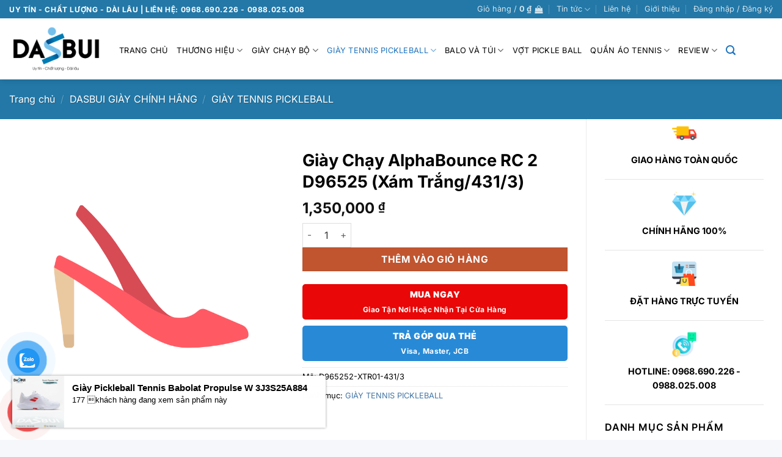

--- FILE ---
content_type: text/html; charset=UTF-8
request_url: https://dasbui.com/shop/giay-tennis/giay-chay-alphabounce-rc-2-d96525-xam-trang-431-3/
body_size: 40694
content:
<!DOCTYPE html>
<html lang="vi" prefix="og: https://ogp.me/ns#" class="loading-site no-js">
<head>
	<meta charset="UTF-8" />
	<link rel="profile" href="http://gmpg.org/xfn/11" />
	<link rel="pingback" href="https://dasbui.com/xmlrpc.php" />

					<script>document.documentElement.className = document.documentElement.className + ' yes-js js_active js'</script>
				<script>(function(html){html.className = html.className.replace(/\bno-js\b/,'js')})(document.documentElement);</script>
<meta name="viewport" content="width=device-width, initial-scale=1" />
<!-- Tối ưu hóa công cụ tìm kiếm bởi Rank Math PRO - https://rankmath.com/ -->
<title>Giày Chạy AlphaBounce RC 2 D96525 (Xám Trắng/431/3)</title>
<meta name="robots" content="follow, index, max-snippet:-1, max-video-preview:-1, max-image-preview:large"/>
<link rel="canonical" href="https://dasbui.com/shop/giay-tennis-picleball/giay-chay-alphabounce-rc-2-d96525-xam-trang-431-3/" />
<meta property="og:locale" content="vi_VN" />
<meta property="og:type" content="product" />
<meta property="og:title" content="Giày Chạy AlphaBounce RC 2 D96525 (Xám Trắng/431/3)" />
<meta property="og:url" content="https://dasbui.com/shop/giay-tennis-picleball/giay-chay-alphabounce-rc-2-d96525-xam-trang-431-3/" />
<meta property="og:site_name" content="DasBui" />
<meta property="og:image" content="https://dasbui.com/wp-content/uploads/2021/01/9994-Giay-Chay-AlphaBounce-RC-2-D96525-Xam-Trang4313-dasbui.com_.jpeg" />
<meta property="og:image:secure_url" content="https://dasbui.com/wp-content/uploads/2021/01/9994-Giay-Chay-AlphaBounce-RC-2-D96525-Xam-Trang4313-dasbui.com_.jpeg" />
<meta property="og:image:width" content="700" />
<meta property="og:image:height" content="700" />
<meta property="og:image:alt" content="Giày Chạy AlphaBounce RC 2 D96525 (Xám Trắng/431/3)" />
<meta property="og:image:type" content="image/jpeg" />
<meta property="product:price:amount" content="1350000" />
<meta property="product:price:currency" content="VND" />
<meta property="product:availability" content="instock" />
<meta property="product:retailer_item_id" content="D965252-XTR01-431/3" />
<meta name="twitter:card" content="summary_large_image" />
<meta name="twitter:title" content="Giày Chạy AlphaBounce RC 2 D96525 (Xám Trắng/431/3)" />
<meta name="twitter:image" content="https://dasbui.com/wp-content/uploads/2021/01/9994-Giay-Chay-AlphaBounce-RC-2-D96525-Xam-Trang4313-dasbui.com_.jpeg" />
<!-- /Plugin SEO WordPress Rank Math -->

<link rel='dns-prefetch' href='//pc.baokim.vn' />
<link rel='prefetch' href='https://dasbui.com/wp-content/themes/flatsome/assets/js/flatsome.js?ver=e2eddd6c228105dac048' />
<link rel='prefetch' href='https://dasbui.com/wp-content/themes/flatsome/assets/js/chunk.slider.js?ver=3.20.4' />
<link rel='prefetch' href='https://dasbui.com/wp-content/themes/flatsome/assets/js/chunk.popups.js?ver=3.20.4' />
<link rel='prefetch' href='https://dasbui.com/wp-content/themes/flatsome/assets/js/chunk.tooltips.js?ver=3.20.4' />
<link rel='prefetch' href='https://dasbui.com/wp-content/themes/flatsome/assets/js/woocommerce.js?ver=1c9be63d628ff7c3ff4c' />
<link rel="alternate" type="application/rss+xml" title="Dòng thông tin DasBui &raquo;" href="https://dasbui.com/feed/" />
<style id='wp-block-library-inline-css' type='text/css'>
:root{--wp-admin-theme-color:#007cba;--wp-admin-theme-color--rgb:0,124,186;--wp-admin-theme-color-darker-10:#006ba1;--wp-admin-theme-color-darker-10--rgb:0,107,161;--wp-admin-theme-color-darker-20:#005a87;--wp-admin-theme-color-darker-20--rgb:0,90,135;--wp-admin-border-width-focus:2px;--wp-block-synced-color:#7a00df;--wp-block-synced-color--rgb:122,0,223;--wp-bound-block-color:#9747ff}@media (min-resolution:192dpi){:root{--wp-admin-border-width-focus:1.5px}}.wp-element-button{cursor:pointer}:root{--wp--preset--font-size--normal:16px;--wp--preset--font-size--huge:42px}:root .has-very-light-gray-background-color{background-color:#eee}:root .has-very-dark-gray-background-color{background-color:#313131}:root .has-very-light-gray-color{color:#eee}:root .has-very-dark-gray-color{color:#313131}:root .has-vivid-green-cyan-to-vivid-cyan-blue-gradient-background{background:linear-gradient(135deg,#00d084,#0693e3)}:root .has-purple-crush-gradient-background{background:linear-gradient(135deg,#34e2e4,#4721fb 50%,#ab1dfe)}:root .has-hazy-dawn-gradient-background{background:linear-gradient(135deg,#faaca8,#dad0ec)}:root .has-subdued-olive-gradient-background{background:linear-gradient(135deg,#fafae1,#67a671)}:root .has-atomic-cream-gradient-background{background:linear-gradient(135deg,#fdd79a,#004a59)}:root .has-nightshade-gradient-background{background:linear-gradient(135deg,#330968,#31cdcf)}:root .has-midnight-gradient-background{background:linear-gradient(135deg,#020381,#2874fc)}.has-regular-font-size{font-size:1em}.has-larger-font-size{font-size:2.625em}.has-normal-font-size{font-size:var(--wp--preset--font-size--normal)}.has-huge-font-size{font-size:var(--wp--preset--font-size--huge)}.has-text-align-center{text-align:center}.has-text-align-left{text-align:left}.has-text-align-right{text-align:right}#end-resizable-editor-section{display:none}.aligncenter{clear:both}.items-justified-left{justify-content:flex-start}.items-justified-center{justify-content:center}.items-justified-right{justify-content:flex-end}.items-justified-space-between{justify-content:space-between}.screen-reader-text{border:0;clip:rect(1px,1px,1px,1px);-webkit-clip-path:inset(50%);clip-path:inset(50%);height:1px;margin:-1px;overflow:hidden;padding:0;position:absolute;width:1px;word-wrap:normal!important}.screen-reader-text:focus{background-color:#ddd;clip:auto!important;-webkit-clip-path:none;clip-path:none;color:#444;display:block;font-size:1em;height:auto;left:5px;line-height:normal;padding:15px 23px 14px;text-decoration:none;top:5px;width:auto;z-index:100000}html :where(.has-border-color){border-style:solid}html :where([style*=border-top-color]){border-top-style:solid}html :where([style*=border-right-color]){border-right-style:solid}html :where([style*=border-bottom-color]){border-bottom-style:solid}html :where([style*=border-left-color]){border-left-style:solid}html :where([style*=border-width]){border-style:solid}html :where([style*=border-top-width]){border-top-style:solid}html :where([style*=border-right-width]){border-right-style:solid}html :where([style*=border-bottom-width]){border-bottom-style:solid}html :where([style*=border-left-width]){border-left-style:solid}html :where(img[class*=wp-image-]){height:auto;max-width:100%}:where(figure){margin:0 0 1em}html :where(.is-position-sticky){--wp-admin--admin-bar--position-offset:var(--wp-admin--admin-bar--height,0px)}@media screen and (max-width:600px){html :where(.is-position-sticky){--wp-admin--admin-bar--position-offset:0px}}
</style>
<link rel='stylesheet' id='contact-form-7-css' href='https://dasbui.com/wp-content/plugins/contact-form-7/includes/css/styles.css?ver=5.9.6' type='text/css' media='all' />
<link rel='stylesheet' id='woocommerce-notification-css' href='https://dasbui.com/wp-content/plugins/woocommerce-notification/css/woocommerce-notification.min.css?ver=1.3.9.8' type='text/css' media='all' />
<style id='woocommerce-notification-inline-css' type='text/css'>

                #message-purchased{
                        background-color: #ffffff;                       
                        color:#000000 !important;
                        border-radius:0px ;
                }
                #message-purchased img{
                       border-radius:0px 0 0 0px;
                }
                 #message-purchased a, #message-purchased p span{
                        color:#000000 !important;
                }
</style>
<link rel='stylesheet' id='photoswipe-css' href='https://dasbui.com/wp-content/plugins/woocommerce/assets/css/photoswipe/photoswipe.min.css?ver=9.1.5' type='text/css' media='all' />
<link rel='stylesheet' id='photoswipe-default-skin-css' href='https://dasbui.com/wp-content/plugins/woocommerce/assets/css/photoswipe/default-skin/default-skin.min.css?ver=9.1.5' type='text/css' media='all' />
<style id='woocommerce-inline-inline-css' type='text/css'>
.woocommerce form .form-row .required { visibility: visible; }
</style>
<link rel='stylesheet' id='pzf-style-css' href='https://dasbui.com/wp-content/plugins/button-contact-vr/legacy/css/style.css?ver=1' type='text/css' media='all' />
<link rel='stylesheet' id='woo-variation-swatches-css' href='https://dasbui.com/wp-content/plugins/woo-variation-swatches/assets/css/frontend.min.css?ver=1760666801' type='text/css' media='all' />
<style id='woo-variation-swatches-inline-css' type='text/css'>
:root {
--wvs-tick:url("data:image/svg+xml;utf8,%3Csvg filter='drop-shadow(0px 0px 2px rgb(0 0 0 / .8))' xmlns='http://www.w3.org/2000/svg'  viewBox='0 0 30 30'%3E%3Cpath fill='none' stroke='%23ffffff' stroke-linecap='round' stroke-linejoin='round' stroke-width='4' d='M4 16L11 23 27 7'/%3E%3C/svg%3E");

--wvs-cross:url("data:image/svg+xml;utf8,%3Csvg filter='drop-shadow(0px 0px 5px rgb(255 255 255 / .6))' xmlns='http://www.w3.org/2000/svg' width='72px' height='72px' viewBox='0 0 24 24'%3E%3Cpath fill='none' stroke='%23ff0000' stroke-linecap='round' stroke-width='0.6' d='M5 5L19 19M19 5L5 19'/%3E%3C/svg%3E");
--wvs-single-product-item-width:25px;
--wvs-single-product-item-height:25px;
--wvs-single-product-item-font-size:14px}
</style>
<link rel='stylesheet' id='flatsome-woocommerce-wishlist-css' href='https://dasbui.com/wp-content/themes/flatsome/inc/integrations/wc-yith-wishlist/wishlist.css?ver=3.20.4' type='text/css' media='all' />
<link rel='stylesheet' id='bk-popup-css' href='https://pc.baokim.vn/css/bk.css?ver=6.5.7' type='text/css' media='all' />
<link rel='stylesheet' id='flatsome-main-css' href='https://dasbui.com/wp-content/themes/flatsome/assets/css/flatsome.css?ver=3.20.4' type='text/css' media='all' />
<style id='flatsome-main-inline-css' type='text/css'>
@font-face {
				font-family: "fl-icons";
				font-display: block;
				src: url(https://dasbui.com/wp-content/themes/flatsome/assets/css/icons/fl-icons.eot?v=3.20.4);
				src:
					url(https://dasbui.com/wp-content/themes/flatsome/assets/css/icons/fl-icons.eot#iefix?v=3.20.4) format("embedded-opentype"),
					url(https://dasbui.com/wp-content/themes/flatsome/assets/css/icons/fl-icons.woff2?v=3.20.4) format("woff2"),
					url(https://dasbui.com/wp-content/themes/flatsome/assets/css/icons/fl-icons.ttf?v=3.20.4) format("truetype"),
					url(https://dasbui.com/wp-content/themes/flatsome/assets/css/icons/fl-icons.woff?v=3.20.4) format("woff"),
					url(https://dasbui.com/wp-content/themes/flatsome/assets/css/icons/fl-icons.svg?v=3.20.4#fl-icons) format("svg");
			}
</style>
<link rel='stylesheet' id='flatsome-shop-css' href='https://dasbui.com/wp-content/themes/flatsome/assets/css/flatsome-shop.css?ver=3.20.4' type='text/css' media='all' />
<link rel='stylesheet' id='flatsome-style-css' href='https://dasbui.com/wp-content/themes/flatsome-child/style.css?ver=3.0' type='text/css' media='all' />
<script type="text/javascript" src="https://dasbui.com/wp-includes/js/jquery/jquery.min.js?ver=3.7.1" id="jquery-core-js"></script>
<script type="text/javascript" src="https://dasbui.com/wp-includes/js/jquery/jquery-migrate.min.js?ver=3.4.1" id="jquery-migrate-js"></script>
<script type="text/javascript" id="woocommerce-notification-js-extra">
/* <![CDATA[ */
var _woocommerce_notification_params = {"str_about":"About","str_ago":"ago","str_day":"day","str_days":"days","str_hour":"hour","str_hours":"hours","str_min":"minute","str_mins":"minutes","str_secs":"secs","str_few_sec":"a few seconds","time_close":"24","show_close":"0","loop":"1","initial_delay":"0","display_time":"5","next_time":"30","notification_per_page":"60","display_effect":"fade-in","hidden_effect":"fade-out","redirect_target":"0","image":"0","messages":["{product_with_link} {custom}"],"message_custom":"{number} \bkh\u00e1ch h\u00e0ng \u0111ang xem s\u1ea3n ph\u1ea9m n\u00e0y","message_number_min":"100","message_number_max":"200","detect":"1","time":"10","names":["Oliver\r","Jack\r","Harry\r","Jacob\r","Charlie"],"cities":["New York City, New York, USA\r","Ekwok, Alaska, USA\r","London, England\r","Aldergrove, British Columbia, Canada\r","URRAWEEN, Queensland, Australia\r","Bernau, Freistaat Bayern, Germany"],"country":"","billing":"0","in_the_same_cate":"0","products":[{"title":"Gi\u00e0y Pickleball Tennis Skechers Viper Court Pro 2.0 M 246109-NVY","url":"https:\/\/dasbui.com\/shop\/giay-tennis-picleball\/giay-pickleball-tennis-skechers-viper-court-pro-2-0-m-246109-nvy\/","thumb":"https:\/\/dasbui.com\/wp-content\/uploads\/2026\/01\/skechers-viper-court-pro-2-0-nav-1.png"},{"title":"Gi\u00e0y Pickleball Tennis Skechers Viper Court Pro 2.0 M 172109-BLK","url":"https:\/\/dasbui.com\/shop\/giay-tennis-picleball\/giay-pickleball-tennis-skechers-viper-court-pro-2-0-m-172109-blk\/","thumb":"https:\/\/dasbui.com\/wp-content\/uploads\/2026\/01\/Screenshot-2025-12-30-141638.png"},{"title":"Gi\u00e0y Pickleball Tennis Skechers Viper Court Pro 2.0 W 172109-WMLT","url":"https:\/\/dasbui.com\/shop\/giay-tennis-picleball\/giay-pickleball-tennis-skechers-viper-court-pro-2-0-m-172109-wmlt\/","thumb":"https:\/\/dasbui.com\/wp-content\/uploads\/2026\/01\/Screenshot-2025-12-30-141237.png"},{"title":"Gi\u00e0y Pickleball Tennis Skechers Viper Court Pro 2.0 M 172109-HPK","url":"https:\/\/dasbui.com\/shop\/giay-tennis-picleball\/giay-pickleball-tennis-skechers-viper-court-pro-2-0-m-172109-hpk\/","thumb":"https:\/\/dasbui.com\/wp-content\/uploads\/2026\/01\/Screenshot-2025-12-30-141119.png"},{"title":"Gi\u00e0y Pickleball Tennis Skechers Viper Court Pro 2.0 M 246109-ORG","url":"https:\/\/dasbui.com\/shop\/giay-tennis-picleball\/giay-pickleball-tennis-skechers-viper-court-pro-2-0-m-246109-org\/","thumb":"https:\/\/dasbui.com\/wp-content\/uploads\/2026\/01\/370223_3.jpg"},{"title":"Gi\u00e0y N\u1eef Tennis Pickleball Nike Air Zoom Vapor 12 W FV5554-109","url":"https:\/\/dasbui.com\/shop\/giay-tennis-picleball\/giay-nu-tennis-pickleball-nike-air-zoom-vapor-12-w-fv5554-109\/","thumb":"https:\/\/dasbui.com\/wp-content\/uploads\/2026\/01\/7ebbc193e3a357fc61ccb7a9cfe34c93.jpg"},{"title":"Gi\u00e0y Tennis Pickleball Nike Air Zoom Vapor 12 M FV5552-109","url":"https:\/\/dasbui.com\/shop\/giay-tennis-picleball\/giay-tennis-pickleball-nike-air-zoom-vapor-12-m-fv\/","thumb":"https:\/\/dasbui.com\/wp-content\/uploads\/2026\/01\/M-ZOOM-VAPOR-12-HC-15.jpg"},{"title":"Gi\u00e0y Pickleball Tennis GAME FF 1041A488-101 M","url":"https:\/\/dasbui.com\/shop\/giay-tennis-asics-2\/giay-pickleball-tennis-game-ff-1041a488-101-m\/","thumb":"https:\/\/dasbui.com\/wp-content\/uploads\/2026\/01\/1041A488_101_SL_LT_GLB.jpg"},{"title":"Gi\u00e0y Tennis Pickleball Nike Air Zoom Vapor Pro 3 FZ2158-109 W","url":"https:\/\/dasbui.com\/shop\/giay-tennis-picleball\/giay-tennis-pickleball-nike-air-zoom-vapor-pro-3-fz2158-109-w\/","thumb":"https:\/\/dasbui.com\/wp-content\/uploads\/2026\/01\/1-1.jpg"},{"title":"Gi\u00e0y Pickleball Tennis N\u1eef Court Hunter FF 1072A112-102","url":"https:\/\/dasbui.com\/shop\/giay-tennis-asics-2\/giay-pickleball-tennis-nu-court-hunter-ff-1072a112-102\/","thumb":"https:\/\/dasbui.com\/wp-content\/uploads\/2025\/12\/1072A112-102.jpg"},{"title":"Gi\u00e0y Tennis Pickleball Barricade 14 M KI3438","url":"https:\/\/dasbui.com\/shop\/giay-tennis-picleball\/giay-tennis-pickleball-barricade-14-m-ki3438\/","thumb":"https:\/\/dasbui.com\/wp-content\/uploads\/2025\/12\/Giay_Tennis_Barricade_14_trang_K.jpg"},{"title":"Gi\u00e0y Pickleball Tennis Court Hunter FF M 1071A111-100","url":"https:\/\/dasbui.com\/shop\/giay-tennis-asics-2\/giay-pickleball-tennis-court-hunter-ff-m-1071a111-100\/","thumb":"https:\/\/dasbui.com\/wp-content\/uploads\/2025\/12\/1071A111_100_SR_RT_GLB.jpg"},{"title":"Gi\u00e0y Pickleball Tennis Roger Pro 2 W 3WD10600975","url":"https:\/\/dasbui.com\/shop\/giay-tennis-picleball\/giay-pickleball-tennis-roger-pro-2-w-3wd10600975\/","thumb":"https:\/\/dasbui.com\/wp-content\/uploads\/2025\/12\/bd3dd65febecbeaf4a0694386c337449.png"},{"title":"Balo Tennis Facolos Elite","url":"https:\/\/dasbui.com\/shop\/dep-va-phu-kien\/balo-tennis-facolos-elite\/","thumb":"https:\/\/dasbui.com\/wp-content\/uploads\/2025\/12\/balo_0008__0009_facolos-die-cut2.jpg"},{"title":"GI\u00c0Y TENNIS PICKLEBALL ADIZERO UBERSONIC 5 JQ6352 W","url":"https:\/\/dasbui.com\/shop\/giay-tennis-picleball\/giay-tennis-pickleball-adizero-ubersonic-5-jq6352-w\/","thumb":"https:\/\/dasbui.com\/wp-content\/uploads\/2025\/12\/216041_1.png"},{"title":"Balo Tennis Facolos Smash","url":"https:\/\/dasbui.com\/shop\/dep-va-phu-kien\/balo-tennis-facolos-smash\/","thumb":"https:\/\/dasbui.com\/wp-content\/uploads\/2025\/12\/0002_IMG_0338a.jpg"},{"title":"Balo Tennis Facolos Apex","url":"https:\/\/dasbui.com\/shop\/dep-va-phu-kien\/balo-tennis-facolos-apex\/","thumb":"https:\/\/dasbui.com\/wp-content\/uploads\/2025\/12\/0003_IMG_0243a.jpg"},{"title":"Gi\u00e0y Tennis Pickleball Nike Air Zoom Vapor Pro 3 HQ2600-801 M","url":"https:\/\/dasbui.com\/shop\/giay-tennis-picleball\/giay-tennis-pickleball-nike-air-zoom-vapor-pro-3-hq2600-801-m\/","thumb":"https:\/\/dasbui.com\/wp-content\/uploads\/2025\/12\/M-ZOOM-VAPOR-PRO-3-HC-PRM-USO-5.jpg"},{"title":"Gi\u00e0y Tennis Pickleball Wilson Rush Pro W WRS00637","url":"https:\/\/dasbui.com\/shop\/giay-tennis-picleball\/giay-tennis-pickleball-wilson-rush-pro-w-wrs00637\/","thumb":"https:\/\/dasbui.com\/wp-content\/uploads\/2025\/12\/WRS006371.jpg"},{"title":"GI\u00c0Y TENNIS PICKLEBALL ADIZERO UBERSONIC 5 IH8106 W","url":"https:\/\/dasbui.com\/shop\/giay-tennis-picleball\/giay-tennis-pickleball-adizero-ubersonic-5-ih8106-w\/","thumb":"https:\/\/dasbui.com\/wp-content\/uploads\/2025\/12\/z7058780785390_2a63f6e02508e6a8d.jpg"},{"title":"Gi\u00e0y Tennis Pickleball Nike Air Zoom Vapor Pro CZ0220-141","url":"https:\/\/dasbui.com\/shop\/giay-tennis-picleball\/giay-tennis-pickleball-nike-air-zoom-vapor-pro-cz0220-141\/","thumb":"https:\/\/dasbui.com\/wp-content\/uploads\/2025\/12\/CZ0220-141.jpg"},{"title":"Gi\u00e0y Tennis Pickleball Adidas GameCourt 2 KI0780","url":"https:\/\/dasbui.com\/shop\/giay-tennis-picleball\/giay-tennis-pickleball-adidas-gamecourt-2-ki0780\/","thumb":"https:\/\/dasbui.com\/wp-content\/uploads\/2025\/12\/KI0780.jpg"},{"title":"Gi\u00e0y Tennis Pickleball Adidas GameCourt 2 KI0781","url":"https:\/\/dasbui.com\/shop\/giay-tennis-picleball\/giay-tennis-pickleball-adidas-gamecourt-2-ki0781\/","thumb":"https:\/\/dasbui.com\/wp-content\/uploads\/2025\/12\/KI0781.jpg"},{"title":"Gi\u00e0y Tennis Adidas CourtJam Control 3 M KI0798","url":"https:\/\/dasbui.com\/shop\/giay-tennis-picleball\/giay-tennis-adidas-courtjam-control-3-m-ki0798\/","thumb":"https:\/\/dasbui.com\/wp-content\/uploads\/2025\/12\/KI0798.jpg"},{"title":"Balo Tennis Joola Vision II &#8211; 15220","url":"https:\/\/dasbui.com\/shop\/dep-va-phu-kien\/balo-tennis-joola-vision-ii-80166-2\/","thumb":"https:\/\/dasbui.com\/wp-content\/uploads\/2025\/11\/balo-joola-agassi-vision-ii-back-3.jpg"},{"title":"Balo Babolat Court S &#8211; 759022","url":"https:\/\/dasbui.com\/shop\/balo\/balo-babolat-court-s-759022-2\/","thumb":"https:\/\/dasbui.com\/wp-content\/uploads\/2025\/11\/759022_102_2_deab889edee943dbac4.jpg"},{"title":"Balo Tennis Babolat Pure Strike &#8211; 753118","url":"https:\/\/dasbui.com\/shop\/dep-va-phu-kien\/balo-tennis-babolat-pure-strike-753118\/","thumb":"https:\/\/dasbui.com\/wp-content\/uploads\/2025\/11\/753118-BACKPACK_PURE_STRIKE_CARB.png"},{"title":"Balo Babolat Court S &#8211; 759022","url":"https:\/\/dasbui.com\/shop\/balo\/balo-babolat-court-s-759022\/","thumb":"https:\/\/dasbui.com\/wp-content\/uploads\/2025\/11\/759022_105_1_9210f4d597534b399f4-1.jpg"},{"title":"Gi\u00e0y Tennis Pickleball Wilson Rush Pro Lite M WRS333760U","url":"https:\/\/dasbui.com\/shop\/giay-tennis-picleball\/giay-tennis-pickleball-wilson-rush-pro-lite-m-wrs333760u\/","thumb":"https:\/\/dasbui.com\/wp-content\/uploads\/2025\/11\/23b8f444ff1c67a2_3.jpg"},{"title":"Gi\u00e0y Pickleball Tennis Babolat Propulse W 3J3S25A884","url":"https:\/\/dasbui.com\/shop\/giay-tennis-picleball\/giay-pickleball-tennis-babolat-propulse-w-3j3s25a884\/","thumb":"https:\/\/dasbui.com\/wp-content\/uploads\/2025\/11\/121564_3.jpg"},{"title":"Gi\u00e0y Tennis Pickleball Wilson Intrigue Pro W WRS339230","url":"https:\/\/dasbui.com\/shop\/giay-tennis-picleball\/giay-tennis-pickleball-wilson-intrigue-pro-w-wrs339230\/","thumb":"https:\/\/dasbui.com\/wp-content\/uploads\/2025\/11\/wil-wrs339230-5-1.jpg"},{"title":"Gi\u00e0y Tennis Asics Solution Speed FF 3 1041A438-104 M","url":"https:\/\/dasbui.com\/shop\/giay-tennis-asics-2\/giay-tennis-asics-solution-speed-ff-3-1041a438-104-m\/","thumb":"https:\/\/dasbui.com\/wp-content\/uploads\/2025\/11\/1041A438_104_SR_RT_GLB.jpg"},{"title":"Gi\u00e0y Tennis Pickleball Adidas GameCourt 2 JS1949","url":"https:\/\/dasbui.com\/shop\/giay-tennis-picleball\/giay-tennis-pickleball-adidas-gamecourt-2-js1949\/","thumb":"https:\/\/dasbui.com\/wp-content\/uploads\/2025\/11\/s34u0XcqsVi7oL77d7HvqyA2w4vxP0wb.jpg"},{"title":"Gi\u00e0y Tennis Pickleball GameCourt 2 JP9842 W","url":"https:\/\/dasbui.com\/shop\/giay-tennis-picleball\/giay-tennis-pickleball-gamecourt-2-jp9842-w\/","thumb":"https:\/\/dasbui.com\/wp-content\/uploads\/2025\/11\/D_NQ_NP_2X_783989-MLA84713370579.jpg"},{"title":"Gi\u00e0y Tennis Pickleball Nike Air Zoom Vapor 12 M IB2534-100","url":"https:\/\/dasbui.com\/shop\/giay-tennis-picleball\/giay-tennis-pickleball-nike-air-zoom-vapor-12-m-ib2534-100\/","thumb":"https:\/\/dasbui.com\/wp-content\/uploads\/2025\/11\/M-ZOOM-VAPOR-12-HC-PRM.jpg"},{"title":"Gi\u00e0y Pickleball Tennis Roger Clubhouse Pro 2 W 3WE10332840","url":"https:\/\/dasbui.com\/shop\/giay-tennis-picleball\/giay-pickleball-tennis-roger-clubhouse-pro-2-w-3we10332840\/","thumb":"https:\/\/dasbui.com\/wp-content\/uploads\/2025\/11\/3WE10332840-2.png"},{"title":"Gi\u00e0y Pickleball Tennis Roger Clubhouse Pro 2 W 3WE10332929","url":"https:\/\/dasbui.com\/shop\/giay-tennis-picleball\/giay-pickleball-tennis-roger-clubhouse-pro-2-w-3we10332929\/","thumb":"https:\/\/dasbui.com\/wp-content\/uploads\/2025\/11\/3WE10332929-1.png"},{"title":"Gi\u00e0y Pickleball Tennis Roger Clubhouse Pro 2 W 3WE0330256","url":"https:\/\/dasbui.com\/shop\/giay-tennis-picleball\/giay-pickleball-tennis-roger-clubhouse-pro-2-w-3we0330256\/","thumb":"https:\/\/dasbui.com\/wp-content\/uploads\/2025\/11\/3WE10330256-1.png"},{"title":"Gi\u00e0y Pickleball Tennis Roger Advantage Pro W 3WF10180753","url":"https:\/\/dasbui.com\/shop\/giay-tennis-picleball\/giay-pickleball-tennis-roger-advantage-pro-w-3wf10180753\/","thumb":"https:\/\/dasbui.com\/wp-content\/uploads\/2025\/11\/3WF10180753-5.png"},{"title":"Gi\u00e0y Pickleball Tennis Roger Clubhouse Pro 2 W 3WE10630462","url":"https:\/\/dasbui.com\/shop\/giay-tennis-picleball\/giay-pickleball-tennis-roger-clubhouse-pro-2-w-3we10630462\/","thumb":"https:\/\/dasbui.com\/wp-content\/uploads\/2025\/11\/947cbe7c0746cc6bfa295b784cb04c6f.png"},{"title":"Gi\u00e0y Pickleball Tennis Roger Advantage Pro W 3WF10183753","url":"https:\/\/dasbui.com\/shop\/giay-tennis-picleball\/giay-pickleball-tennis-roger-advantage-pro-w-3wf10183753\/","thumb":"https:\/\/dasbui.com\/wp-content\/uploads\/2025\/11\/36f11d63d5fd650b873eb4a97a44b152.png"},{"title":"Gi\u00e0y Pickleball Tennis Roger Advantage Pro W 3WF10183123","url":"https:\/\/dasbui.com\/shop\/giay-tennis-picleball\/giay-pickleball-tennis-roger-advantage-pro-w-3wf10183123\/","thumb":"https:\/\/dasbui.com\/wp-content\/uploads\/2025\/10\/Untitled_design_-_2025-07-01T153.png"},{"title":"Gi\u00e0y Pickleball Tennis Roger Clubhouse Pro W 3YE10010981","url":"https:\/\/dasbui.com\/shop\/giay-tennis-picleball\/giay-pickleball-tennis-roger-clubhouse-pro-w-3ye10010981\/","thumb":"https:\/\/dasbui.com\/wp-content\/uploads\/2025\/10\/d50aba004b826250dd7bb4f6cf3c358c.png"},{"title":"Gi\u00e0y Pickleball Tennis Roger Clubhouse Pro W 3YE10014013","url":"https:\/\/dasbui.com\/shop\/giay-tennis-picleball\/giay-pickleball-tennis-on-the-roger-advantage-pro-w-3wf10183123\/","thumb":"https:\/\/dasbui.com\/wp-content\/uploads\/2025\/10\/product.png"},{"title":"Gi\u00e0y Pickleball Tennis Babolat Jet Mach 3 W 3A1S25B630","url":"https:\/\/dasbui.com\/shop\/giay-tennis-picleball\/giay-pickleball-tennis-babolat-jet-mach-3-w-3a1s25b630\/","thumb":"https:\/\/dasbui.com\/wp-content\/uploads\/2025\/10\/3A1S25B630-JET_MACH_3_AC_WOMEN-1.png"},{"title":"Gi\u00e0y PickleBall-Tennis Nike GP Challenge W FQ2609-600","url":"https:\/\/dasbui.com\/shop\/giay-tennis-nike-2\/giay-pickleball-tennis-nike-gp-challenge-w-fq2609-600\/","thumb":"https:\/\/dasbui.com\/wp-content\/uploads\/2025\/10\/W-ZOOM-GP-CHALLENGE-PRO-HC-PRM.jpg"},{"title":"Gi\u00e0y Tennis Pickleball Nike Air Zoom Vapor Pro 3 HQ2550-600 W","url":"https:\/\/dasbui.com\/shop\/giay-tennis-picleball\/giay-tennis-pickleball-nike-air-zoom-vapor-pro-3-hq2550-600-w\/","thumb":"https:\/\/dasbui.com\/wp-content\/uploads\/2025\/10\/W-ZOOM-VAPOR-PRO-3-HC-PRM.jpg"},{"title":"Gi\u00e0y Tennis Pickleball Nike Air Zoom Vapor Pro 3 HV1485-200 M","url":"https:\/\/dasbui.com\/shop\/giay-tennis-picleball\/giay-tennis-pickleball-nike-air-zoom-vapor-pro-3-hv1485-200-m\/","thumb":"https:\/\/dasbui.com\/wp-content\/uploads\/2025\/10\/M-ZOOM-VAPOR-PRO-3-HERITAGE.jpg"},{"title":"Gi\u00e0y Pickleball Tennis Skechers Viper Court Reload M 246101C-WHT","url":"https:\/\/dasbui.com\/shop\/giay-tennis-picleball\/giay-pickleball-tennis-skechers-viper-court-reload-m-246101c-wht\/","thumb":"https:\/\/dasbui.com\/wp-content\/uploads\/2025\/10\/246101C_WHT_E_2048x2048.jpg"},{"title":"Gi\u00e0y Pickleball Tennis Skechers Viper Court Rally M 246110C-WBRD","url":"https:\/\/dasbui.com\/shop\/giay-tennis-picleball\/giay-pickleball-tennis-skechers-viper-court-rally-m-246110c-wbrd\/","thumb":"https:\/\/dasbui.com\/wp-content\/uploads\/2025\/10\/SK108SH922EBTH-0.jpg"}]};
/* ]]> */
</script>
<script type="text/javascript" src="https://dasbui.com/wp-content/plugins/woocommerce-notification/js/woocommerce-notification.min.js?ver=1.3.9.8" id="woocommerce-notification-js"></script>
<script type="text/javascript" src="https://dasbui.com/wp-content/plugins/woocommerce/assets/js/jquery-blockui/jquery.blockUI.min.js?ver=2.7.0-wc.9.1.5" id="jquery-blockui-js" data-wp-strategy="defer"></script>
<script type="text/javascript" id="wc-add-to-cart-js-extra">
/* <![CDATA[ */
var wc_add_to_cart_params = {"ajax_url":"\/wp-admin\/admin-ajax.php","wc_ajax_url":"\/?wc-ajax=%%endpoint%%","i18n_view_cart":"Xem gi\u1ecf h\u00e0ng","cart_url":"https:\/\/dasbui.com\/cart\/","is_cart":"","cart_redirect_after_add":"no"};
/* ]]> */
</script>
<script type="text/javascript" src="https://dasbui.com/wp-content/plugins/woocommerce/assets/js/frontend/add-to-cart.min.js?ver=9.1.5" id="wc-add-to-cart-js" defer="defer" data-wp-strategy="defer"></script>
<script type="text/javascript" src="https://dasbui.com/wp-content/plugins/woocommerce/assets/js/photoswipe/photoswipe.min.js?ver=4.1.1-wc.9.1.5" id="photoswipe-js" defer="defer" data-wp-strategy="defer"></script>
<script type="text/javascript" src="https://dasbui.com/wp-content/plugins/woocommerce/assets/js/photoswipe/photoswipe-ui-default.min.js?ver=4.1.1-wc.9.1.5" id="photoswipe-ui-default-js" defer="defer" data-wp-strategy="defer"></script>
<script type="text/javascript" id="wc-single-product-js-extra">
/* <![CDATA[ */
var wc_single_product_params = {"i18n_required_rating_text":"Vui l\u00f2ng ch\u1ecdn m\u1ed9t m\u1ee9c \u0111\u00e1nh gi\u00e1","review_rating_required":"yes","flexslider":{"rtl":false,"animation":"slide","smoothHeight":true,"directionNav":false,"controlNav":"thumbnails","slideshow":false,"animationSpeed":500,"animationLoop":false,"allowOneSlide":false},"zoom_enabled":"","zoom_options":[],"photoswipe_enabled":"1","photoswipe_options":{"shareEl":false,"closeOnScroll":false,"history":false,"hideAnimationDuration":0,"showAnimationDuration":0},"flexslider_enabled":""};
/* ]]> */
</script>
<script type="text/javascript" src="https://dasbui.com/wp-content/plugins/woocommerce/assets/js/frontend/single-product.min.js?ver=9.1.5" id="wc-single-product-js" defer="defer" data-wp-strategy="defer"></script>
<script type="text/javascript" src="https://dasbui.com/wp-content/plugins/woocommerce/assets/js/js-cookie/js.cookie.min.js?ver=2.1.4-wc.9.1.5" id="js-cookie-js" data-wp-strategy="defer"></script>
<link rel="https://api.w.org/" href="https://dasbui.com/wp-json/" /><link rel="alternate" type="application/json" href="https://dasbui.com/wp-json/wp/v2/product/9994" /><link rel="EditURI" type="application/rsd+xml" title="RSD" href="https://dasbui.com/xmlrpc.php?rsd" />
<meta name="generator" content="WordPress 6.5.7" />
<link rel='shortlink' href='https://dasbui.com/?p=9994' />
<link rel="alternate" type="application/json+oembed" href="https://dasbui.com/wp-json/oembed/1.0/embed?url=https%3A%2F%2Fdasbui.com%2Fshop%2Fgiay-tennis-picleball%2Fgiay-chay-alphabounce-rc-2-d96525-xam-trang-431-3%2F" />
<link rel="alternate" type="text/xml+oembed" href="https://dasbui.com/wp-json/oembed/1.0/embed?url=https%3A%2F%2Fdasbui.com%2Fshop%2Fgiay-tennis-picleball%2Fgiay-chay-alphabounce-rc-2-d96525-xam-trang-431-3%2F&#038;format=xml" />
		<link rel="manifest" href="https://dasbui.com/wp-json/wp/v2/web-app-manifest">
					<meta name="theme-color" content="#fff">
								<meta name="apple-mobile-web-app-capable" content="yes">
				<meta name="mobile-web-app-capable" content="yes">

				<link rel="apple-touch-startup-image" href="https://dasbui.com/wp-content/uploads/2020/01/cropped-dasbui-ico-192x192.png">

				<meta name="apple-mobile-web-app-title" content="DasBui">
		<meta name="application-name" content="DasBui">
		<!-- Google tag (gtag.js) -->
<script async src="https://www.googletagmanager.com/gtag/js?id=G-3YYX47E299"></script>
<script>
  window.dataLayer = window.dataLayer || [];
  function gtag(){dataLayer.push(arguments);}
  gtag('js', new Date());

  gtag('config', 'G-3YYX47E299');
</script>	<noscript><style>.woocommerce-product-gallery{ opacity: 1 !important; }</style></noscript>
	

<script type="application/ld+json" class="saswp-schema-markup-output">
[{"@context":"https:\/\/schema.org\/","@type":"Product","@id":"https:\/\/dasbui.com\/shop\/giay-tennis-picleball\/giay-chay-alphabounce-rc-2-d96525-xam-trang-431-3\/#Product","url":"https:\/\/dasbui.com\/shop\/giay-tennis-picleball\/giay-chay-alphabounce-rc-2-d96525-xam-trang-431-3\/","name":"DasBui","sku":"D965252-XTR01-431\/3","description":"","offers":{"@type":"Offer","availability":"https:\/\/schema.org\/InStock","price":"1350000","priceCurrency":"VND","url":"https:\/\/dasbui.com\/shop\/giay-tennis-picleball\/giay-chay-alphabounce-rc-2-d96525-xam-trang-431-3\/","priceValidUntil":"2022-01-07T09:52:08+00:00","seller":{"@type":"Organization","name":"DasBui"}},"mpn":"9994","brand":{"@type":"Brand","name":"DasBui"},"image":[{"@type":"ImageObject","@id":"https:\/\/dasbui.com\/shop\/giay-tennis-picleball\/giay-chay-alphabounce-rc-2-d96525-xam-trang-431-3\/#primaryimage","url":"https:\/\/dasbui.com\/wp-content\/uploads\/2021\/01\/9994-Giay-Chay-AlphaBounce-RC-2-D96525-Xam-Trang4313-dasbui.com_.jpeg","width":"700","height":"700"}]},

{"@context":"https:\/\/schema.org\/","@graph":[{"@context":"https:\/\/schema.org\/","@type":"SiteNavigationElement","@id":"https:\/\/dasbui.com\/#trang-chu","name":"Trang ch\u1ee7","url":"https:\/\/dasbui.com\/"},{"@context":"https:\/\/schema.org\/","@type":"SiteNavigationElement","@id":"https:\/\/dasbui.com\/#giay-adidas","name":"Gi\u00e0y Adidas","url":"https:\/\/dasbui.com\/c\/giay-adidas\/"},{"@context":"https:\/\/schema.org\/","@type":"SiteNavigationElement","@id":"https:\/\/dasbui.com\/#giay-nike","name":"Gi\u00e0y Nike","url":"https:\/\/dasbui.com\/collections\/giay-tennis-picleball\/giay-nike\/"},{"@context":"https:\/\/schema.org\/","@type":"SiteNavigationElement","@id":"https:\/\/dasbui.com\/#giay-asics","name":"Gi\u00e0y Asics","url":"https:\/\/dasbui.com\/c\/giay-asics\/"},{"@context":"https:\/\/schema.org\/","@type":"SiteNavigationElement","@id":"https:\/\/dasbui.com\/#giay-prince","name":"Gi\u00e0y Prince","url":"https:\/\/dasbui.com\/c\/giay-prince\/"},{"@context":"https:\/\/schema.org\/","@type":"SiteNavigationElement","@id":"https:\/\/dasbui.com\/#giay-chay-bo","name":"Gi\u00e0y ch\u1ea1y b\u1ed9","url":"https:\/\/dasbui.com\/collections\/giay-chay-bo\/"},{"@context":"https:\/\/schema.org\/","@type":"SiteNavigationElement","@id":"https:\/\/dasbui.com\/#giay-chay-bo-asics","name":"Gi\u00e0y ch\u1ea1y b\u1ed9 Asics","url":"https:\/\/dasbui.com\/collections\/giay-chay-bo\/giay-chay-bo-asics\/"},{"@context":"https:\/\/schema.org\/","@type":"SiteNavigationElement","@id":"https:\/\/dasbui.com\/#giay-chay-bo-asics","name":"Gi\u00e0y ch\u1ea1y b\u1ed9 Asics","url":"https:\/\/dasbui.com\/collections\/giay-chay-bo\/giay-chay-bo-asics\/"},{"@context":"https:\/\/schema.org\/","@type":"SiteNavigationElement","@id":"https:\/\/dasbui.com\/#giay-chay-bo-adidas","name":"Gi\u00e0y ch\u1ea1y b\u1ed9 Adidas","url":"https:\/\/dasbui.com\/collections\/giay-chay-bo\/giay-chay-bo-adidas-nam\/"},{"@context":"https:\/\/schema.org\/","@type":"SiteNavigationElement","@id":"https:\/\/dasbui.com\/#giay-chay-bo-adidas-nam","name":"Gi\u00e0y ch\u1ea1y b\u1ed9 Adidas Nam","url":"https:\/\/dasbui.com\/collections\/giay-chay-bo\/giay-chay-bo-adidas-nam\/"},{"@context":"https:\/\/schema.org\/","@type":"SiteNavigationElement","@id":"https:\/\/dasbui.com\/#giay-chay-bo-adidas-nu","name":"Gi\u00e0y ch\u1ea1y b\u1ed9 Adidas N\u1eef","url":"https:\/\/dasbui.com\/collections\/giay-chay-bo\/giay-chay-bo-adidas-nu\/"},{"@context":"https:\/\/schema.org\/","@type":"SiteNavigationElement","@id":"https:\/\/dasbui.com\/#giay-chay-bo-nike","name":"Gi\u00e0y ch\u1ea1y b\u1ed9 Nike","url":"https:\/\/dasbui.com\/collections\/giay-chay-bo\/giay-chay-bo-nike-nam\/"},{"@context":"https:\/\/schema.org\/","@type":"SiteNavigationElement","@id":"https:\/\/dasbui.com\/#giay-chay-bo-nike-nam","name":"Gi\u00e0y ch\u1ea1y b\u1ed9 Nike Nam","url":"https:\/\/dasbui.com\/collections\/giay-chay-bo\/giay-chay-bo-nike-nam\/"},{"@context":"https:\/\/schema.org\/","@type":"SiteNavigationElement","@id":"https:\/\/dasbui.com\/#giay-chay-bo-nike-nu","name":"Gi\u00e0y ch\u1ea1y b\u1ed9 Nike N\u1eef","url":"https:\/\/dasbui.com\/collections\/giay-chay-bo\/giay-chay-bo-nike-nu\/"},{"@context":"https:\/\/schema.org\/","@type":"SiteNavigationElement","@id":"https:\/\/dasbui.com\/#giay-chay-bo-puma","name":"Gi\u00e0y ch\u1ea1y b\u1ed9 Puma","url":"https:\/\/dasbui.com\/collections\/giay-chay-bo\/puma\/"},{"@context":"https:\/\/schema.org\/","@type":"SiteNavigationElement","@id":"https:\/\/dasbui.com\/#giay-chay-bo-puma","name":"Gi\u00e0y ch\u1ea1y b\u1ed9 Puma","url":"https:\/\/dasbui.com\/collections\/giay-chay-bo\/puma\/"},{"@context":"https:\/\/schema.org\/","@type":"SiteNavigationElement","@id":"https:\/\/dasbui.com\/#giay-tennis-pickleball","name":"GI\u00c0Y TENNIS PICKLEBALL","url":"https:\/\/dasbui.com\/collections\/giay-tennis-picleball\/"},{"@context":"https:\/\/schema.org\/","@type":"SiteNavigationElement","@id":"https:\/\/dasbui.com\/#giay-adidas","name":"Gi\u00e0y Adidas","url":"https:\/\/dasbui.com\/collections\/giay-tennis-picleball\/adidas\/"},{"@context":"https:\/\/schema.org\/","@type":"SiteNavigationElement","@id":"https:\/\/dasbui.com\/#giay-nike","name":"Gi\u00e0y Nike","url":"https:\/\/dasbui.com\/collections\/giay-tennis-picleball\/nike\/"},{"@context":"https:\/\/schema.org\/","@type":"SiteNavigationElement","@id":"https:\/\/dasbui.com\/#giay-asics","name":"Gi\u00e0y Asics","url":"https:\/\/dasbui.com\/collections\/giay-tennis-picleball\/asics\/"},{"@context":"https:\/\/schema.org\/","@type":"SiteNavigationElement","@id":"https:\/\/dasbui.com\/#giay-new-balance","name":"Gi\u00e0y New Balance","url":"https:\/\/dasbui.com\/collections\/giay-tennis-picleball\/new-balance\/"},{"@context":"https:\/\/schema.org\/","@type":"SiteNavigationElement","@id":"https:\/\/dasbui.com\/#giay-lacoste","name":"Gi\u00e0y Lacoste","url":"https:\/\/dasbui.com\/collections\/giay-tennis-picleball\/lacoste\/"},{"@context":"https:\/\/schema.org\/","@type":"SiteNavigationElement","@id":"https:\/\/dasbui.com\/#giay-babolat","name":"Gi\u00e0y Babolat","url":"https:\/\/dasbui.com\/collections\/giay-tennis-babolat\/"},{"@context":"https:\/\/schema.org\/","@type":"SiteNavigationElement","@id":"https:\/\/dasbui.com\/#giay-skecher","name":"Gi\u00e0y Skecher","url":"https:\/\/dasbui.com\/collections\/giay-tennis-picleball\/giay-skecher\/"},{"@context":"https:\/\/schema.org\/","@type":"SiteNavigationElement","@id":"https:\/\/dasbui.com\/#giay-willson","name":"Gi\u00e0y Willson","url":"https:\/\/dasbui.com\/collections\/giay-tennis-picleball\/giay-wilson\/"},{"@context":"https:\/\/schema.org\/","@type":"SiteNavigationElement","@id":"https:\/\/dasbui.com\/#giay-on","name":"Gi\u00e0y On","url":"https:\/\/dasbui.com\/collections\/giay-tennis-picleball\/giay-tennis-on\/"},{"@context":"https:\/\/schema.org\/","@type":"SiteNavigationElement","@id":"https:\/\/dasbui.com\/#balo-va-tui","name":"BALO V\u00c0 T\u00daI","url":"https:\/\/dasbui.com\/collections\/dep-va-phu-kien\/"},{"@context":"https:\/\/schema.org\/","@type":"SiteNavigationElement","@id":"https:\/\/dasbui.com\/#phu-kien","name":"Ph\u1ee5 ki\u1ec7n","url":"https:\/\/dasbui.com\/collections\/dep-va-phu-kien\/phu-kien\/"},{"@context":"https:\/\/schema.org\/","@type":"SiteNavigationElement","@id":"https:\/\/dasbui.com\/#vot-pickle-ball","name":"V\u1ee2T PICKLE BALL","url":"https:\/\/dasbui.com\/collections\/vot-tennis-padel\/"},{"@context":"https:\/\/schema.org\/","@type":"SiteNavigationElement","@id":"https:\/\/dasbui.com\/#quan-ao-tennis","name":"Qu\u1ea7n \u00c1o Tennis","url":"https:\/\/dasbui.com\/collections\/quan-ao-tennis\/"},{"@context":"https:\/\/schema.org\/","@type":"SiteNavigationElement","@id":"https:\/\/dasbui.com\/#ao-thun-adidas","name":"\u00c1o thun Adidas","url":"https:\/\/dasbui.com\/collections\/quan-ao-tennis\/ao-thun-adidas\/"},{"@context":"https:\/\/schema.org\/","@type":"SiteNavigationElement","@id":"https:\/\/dasbui.com\/#ao-thun-reebok","name":"\u00c1o thun Reebok","url":"https:\/\/dasbui.com\/collections\/quan-ao-tennis\/ao-thun-reebok\/"},{"@context":"https:\/\/schema.org\/","@type":"SiteNavigationElement","@id":"https:\/\/dasbui.com\/#quan-adidas","name":"Qu\u1ea7n Adidas","url":"https:\/\/dasbui.com\/collections\/quan-ao-tennis\/quan-adidas\/"},{"@context":"https:\/\/schema.org\/","@type":"SiteNavigationElement","@id":"https:\/\/dasbui.com\/#quan-reebok","name":"Qu\u1ea7n Reebok","url":"https:\/\/dasbui.com\/collections\/quan-ao-tennis\/quan-reebok\/"},{"@context":"https:\/\/schema.org\/","@type":"SiteNavigationElement","@id":"https:\/\/dasbui.com\/#review","name":"Review","url":"https:\/\/dasbui.com\/review\/"},{"@context":"https:\/\/schema.org\/","@type":"SiteNavigationElement","@id":"https:\/\/dasbui.com\/#san-pham-moi","name":"S\u1ea3n ph\u1ea9m m\u1edbi","url":"https:\/\/dasbui.com\/review\/san-pham-moi\/"},{"@context":"https:\/\/schema.org\/","@type":"SiteNavigationElement","@id":"https:\/\/dasbui.com\/#tu-van","name":"T\u01b0 v\u1ea5n","url":"https:\/\/dasbui.com\/review\/tu-van\/"},{"@context":"https:\/\/schema.org\/","@type":"SiteNavigationElement","@id":"https:\/\/dasbui.com\/#luyen-tap","name":"Luy\u1ec7n t\u1eadp","url":"https:\/\/dasbui.com\/review\/luyen-tap\/"},{"@context":"https:\/\/schema.org\/","@type":"SiteNavigationElement","@id":"https:\/\/dasbui.com\/#tin-khuyen-mai","name":"Tin khuy\u1ebfn m\u00e3i","url":"https:\/\/dasbui.com\/tin-khuyen-mai\/"}]},

{"@context":"https:\/\/schema.org\/","@type":"WebSite","@id":"https:\/\/dasbui.com#website","headline":"DasBui","name":"DasBui","description":"Gi\u00e0y Tennis, Gi\u00e0y th\u1ec3 thao Adidas ch\u00ednh h\u00e3ng, Gi\u00e0y Adidas ch\u00ednh h\u00e3ng","url":"https:\/\/dasbui.com","potentialAction":{"@type":"SearchAction","target":"https:\/\/dasbui.com?s={search_term_string}","query-input":"required name=search_term_string"}},

{"@context":"https:\/\/schema.org\/","@type":"BreadcrumbList","@id":"https:\/\/dasbui.com\/shop\/giay-tennis-picleball\/giay-chay-alphabounce-rc-2-d96525-xam-trang-431-3\/#breadcrumb","itemListElement":[{"@type":"ListItem","position":1,"item":{"@id":"https:\/\/dasbui.com","name":"DasBui"}},{"@type":"ListItem","position":2,"item":{"@id":"https:\/\/dasbui.com\/shop\/","name":"S\u1ea3n ph\u1ea9m"}},{"@type":"ListItem","position":3,"item":{"@id":"https:\/\/dasbui.com\/collections\/giay-tennis-picleball\/","name":"GI\u00c0Y TENNIS PICKLEBALL"}},{"@type":"ListItem","position":4,"item":{"@id":"https:\/\/dasbui.com\/shop\/giay-tennis-picleball\/giay-chay-alphabounce-rc-2-d96525-xam-trang-431-3\/","name":"Gi\u00e0y Ch\u1ea1y AlphaBounce RC 2 D96525 (X\u00e1m Tr\u1eafng\/431\/3)"}}]},

{"@context":"https:\/\/schema.org\/","@type":"Corporation","@id":"https:\/\/dasbui.com#Organization","name":"DasBui","url":"https:\/\/dasbui.com","sameAs":["https:\/\/www.facebook.com\/Dasbui.comHN\/"],"logo":{"@type":"ImageObject","url":"https:\/\/dasbui.com\/wp-content\/uploads\/2020\/01\/dasbuilogo.png","width":"250","height":"250"},"contactPoint":{"@type":"ContactPoint","contactType":"sales","telephone":"+84 968690226","url":"https:\/\/dasbui.com\/lien-he\/"}}]
</script>

<style id='wp-fonts-local' type='text/css'>
@font-face{font-family:Inter;font-style:normal;font-weight:300 900;font-display:fallback;src:url('https://dasbui.com/wp-content/plugins/woocommerce/assets/fonts/Inter-VariableFont_slnt,wght.woff2') format('woff2');font-stretch:normal;}
@font-face{font-family:Cardo;font-style:normal;font-weight:400;font-display:fallback;src:url('https://dasbui.com/wp-content/plugins/woocommerce/assets/fonts/cardo_normal_400.woff2') format('woff2');}
</style>
<link rel="icon" href="https://dasbui.com/wp-content/uploads/2020/01/cropped-dasbui-ico-32x32.png" sizes="32x32" />
<link rel="icon" href="https://dasbui.com/wp-content/uploads/2020/01/cropped-dasbui-ico-192x192.png" sizes="192x192" />
<link rel="apple-touch-icon" href="https://dasbui.com/wp-content/uploads/2020/01/cropped-dasbui-ico-180x180.png" />
<meta name="msapplication-TileImage" content="https://dasbui.com/wp-content/uploads/2020/01/cropped-dasbui-ico-270x270.png" />
<style id="custom-css" type="text/css">:root {--primary-color: #2378a7;--fs-color-primary: #2378a7;--fs-color-secondary: #C05530;--fs-color-success: #627D47;--fs-color-alert: #b20000;--fs-color-base: #000000;--fs-experimental-link-color: #4476a6;--fs-experimental-link-color-hover: #1e73be;}.tooltipster-base {--tooltip-color: #fff;--tooltip-bg-color: #000;}.off-canvas-right .mfp-content, .off-canvas-left .mfp-content {--drawer-width: 300px;}.off-canvas .mfp-content.off-canvas-cart {--drawer-width: 360px;}.container-width, .full-width .ubermenu-nav, .container, .row{max-width: 1340px}.row.row-collapse{max-width: 1310px}.row.row-small{max-width: 1332.5px}.row.row-large{max-width: 1370px}.header-main{height: 100px}#logo img{max-height: 100px}#logo{width:150px;}.stuck #logo img{padding:1px 0;}.header-bottom{min-height: 55px}.header-top{min-height: 30px}.transparent .header-main{height: 265px}.transparent #logo img{max-height: 265px}.has-transparent + .page-title:first-of-type,.has-transparent + #main > .page-title,.has-transparent + #main > div > .page-title,.has-transparent + #main .page-header-wrapper:first-of-type .page-title{padding-top: 295px;}.transparent .header-wrapper{background-color: #ffffff!important;}.transparent .top-divider{display: none;}.header.show-on-scroll,.stuck .header-main{height:70px!important}.stuck #logo img{max-height: 70px!important}.search-form{ width: 100%;}.header-bg-color {background-color: rgba(255,255,255,0.9)}.header-bottom {background-color: #f1f1f1}.header-main .nav > li > a{line-height: 16px }.header-wrapper:not(.stuck) .header-main .header-nav{margin-top: 5px }.stuck .header-main .nav > li > a{line-height: 50px }.header-bottom-nav > li > a{line-height: 20px }@media (max-width: 549px) {.header-main{height: 70px}#logo img{max-height: 70px}}.nav-dropdown{border-radius:5px}.nav-dropdown{font-size:103%}h1,h2,h3,h4,h5,h6,.heading-font{color: #000000;}body{font-size: 100%;}@media screen and (max-width: 549px){body{font-size: 100%;}}body{font-family: Inter, sans-serif;}body {font-weight: 400;font-style: normal;}.nav > li > a {font-family: Inter, sans-serif;}.mobile-sidebar-levels-2 .nav > li > ul > li > a {font-family: Inter, sans-serif;}.nav > li > a,.mobile-sidebar-levels-2 .nav > li > ul > li > a {font-weight: 400;font-style: normal;}h1,h2,h3,h4,h5,h6,.heading-font, .off-canvas-center .nav-sidebar.nav-vertical > li > a{font-family: Inter, sans-serif;}h1,h2,h3,h4,h5,h6,.heading-font,.banner h1,.banner h2 {font-weight: 700;font-style: normal;}.alt-font{font-family: Inter, sans-serif;}.alt-font {font-weight: 400!important;font-style: normal!important;}.header:not(.transparent) .header-nav-main.nav > li > a {color: #000000;}.header:not(.transparent) .header-nav-main.nav > li > a:hover,.header:not(.transparent) .header-nav-main.nav > li.active > a,.header:not(.transparent) .header-nav-main.nav > li.current > a,.header:not(.transparent) .header-nav-main.nav > li > a.active,.header:not(.transparent) .header-nav-main.nav > li > a.current{color: #1e73be;}.header-nav-main.nav-line-bottom > li > a:before,.header-nav-main.nav-line-grow > li > a:before,.header-nav-main.nav-line > li > a:before,.header-nav-main.nav-box > li > a:hover,.header-nav-main.nav-box > li.active > a,.header-nav-main.nav-pills > li > a:hover,.header-nav-main.nav-pills > li.active > a{color:#FFF!important;background-color: #1e73be;}.header:not(.transparent) .header-bottom-nav.nav > li > a{color: #000000;}.header:not(.transparent) .header-bottom-nav.nav > li > a:hover,.header:not(.transparent) .header-bottom-nav.nav > li.active > a,.header:not(.transparent) .header-bottom-nav.nav > li.current > a,.header:not(.transparent) .header-bottom-nav.nav > li > a.active,.header:not(.transparent) .header-bottom-nav.nav > li > a.current{color: #1e73be;}.header-bottom-nav.nav-line-bottom > li > a:before,.header-bottom-nav.nav-line-grow > li > a:before,.header-bottom-nav.nav-line > li > a:before,.header-bottom-nav.nav-box > li > a:hover,.header-bottom-nav.nav-box > li.active > a,.header-bottom-nav.nav-pills > li > a:hover,.header-bottom-nav.nav-pills > li.active > a{color:#FFF!important;background-color: #1e73be;}.shop-page-title.featured-title .title-overlay{background-color: #2378a7;}.has-equal-box-heights .box-image {padding-top: 100%;}@media screen and (min-width: 550px){.products .box-vertical .box-image{min-width: 0px!important;width: 0px!important;}}.header-main .social-icons,.header-main .cart-icon strong,.header-main .menu-title,.header-main .header-button > .button.is-outline,.header-main .nav > li > a > i:not(.icon-angle-down){color: #1e73be!important;}.header-main .header-button > .button.is-outline,.header-main .cart-icon strong:after,.header-main .cart-icon strong{border-color: #1e73be!important;}.header-main .header-button > .button:not(.is-outline){background-color: #1e73be!important;}.header-main .current-dropdown .cart-icon strong,.header-main .header-button > .button:hover,.header-main .header-button > .button:hover i,.header-main .header-button > .button:hover span{color:#FFF!important;}.header-main .menu-title:hover,.header-main .social-icons a:hover,.header-main .header-button > .button.is-outline:hover,.header-main .nav > li > a:hover > i:not(.icon-angle-down){color: #1e73be!important;}.header-main .current-dropdown .cart-icon strong,.header-main .header-button > .button:hover{background-color: #1e73be!important;}.header-main .current-dropdown .cart-icon strong:after,.header-main .current-dropdown .cart-icon strong,.header-main .header-button > .button:hover{border-color: #1e73be!important;}.absolute-footer, html{background-color: #f5f7fb}button[name='update_cart'] { display: none; }.nav-vertical-fly-out > li + li {border-top-width: 1px; border-top-style: solid;}/* Custom CSS */.variations td.label {width: 100%;}.variations tr {display: flex;flex-direction: column;}.nav-dropdown-has-shadow .nav-dropdown li {min-width: 200px;}.label-new.menu-item > a:after{content:"Mới";}.label-hot.menu-item > a:after{content:"Nổi bật";}.label-sale.menu-item > a:after{content:"Giảm giá";}.label-popular.menu-item > a:after{content:"Phổ biến";}</style>		<style type="text/css" id="wp-custom-css">
			span.itsnew.onsale {
    width: 64px;
    display: block;
    height: 64px;
    position: absolute;
    z-index: 10;
    right: 0;
    top: 0;
}		</style>
		<style id="kirki-inline-styles">/* cyrillic-ext */
@font-face {
  font-family: 'Inter';
  font-style: normal;
  font-weight: 400;
  font-display: swap;
  src: url(https://dasbui.com/wp-content/fonts/inter/UcC73FwrK3iLTeHuS_nVMrMxCp50SjIa2JL7SUc.woff2) format('woff2');
  unicode-range: U+0460-052F, U+1C80-1C8A, U+20B4, U+2DE0-2DFF, U+A640-A69F, U+FE2E-FE2F;
}
/* cyrillic */
@font-face {
  font-family: 'Inter';
  font-style: normal;
  font-weight: 400;
  font-display: swap;
  src: url(https://dasbui.com/wp-content/fonts/inter/UcC73FwrK3iLTeHuS_nVMrMxCp50SjIa0ZL7SUc.woff2) format('woff2');
  unicode-range: U+0301, U+0400-045F, U+0490-0491, U+04B0-04B1, U+2116;
}
/* greek-ext */
@font-face {
  font-family: 'Inter';
  font-style: normal;
  font-weight: 400;
  font-display: swap;
  src: url(https://dasbui.com/wp-content/fonts/inter/UcC73FwrK3iLTeHuS_nVMrMxCp50SjIa2ZL7SUc.woff2) format('woff2');
  unicode-range: U+1F00-1FFF;
}
/* greek */
@font-face {
  font-family: 'Inter';
  font-style: normal;
  font-weight: 400;
  font-display: swap;
  src: url(https://dasbui.com/wp-content/fonts/inter/UcC73FwrK3iLTeHuS_nVMrMxCp50SjIa1pL7SUc.woff2) format('woff2');
  unicode-range: U+0370-0377, U+037A-037F, U+0384-038A, U+038C, U+038E-03A1, U+03A3-03FF;
}
/* vietnamese */
@font-face {
  font-family: 'Inter';
  font-style: normal;
  font-weight: 400;
  font-display: swap;
  src: url(https://dasbui.com/wp-content/fonts/inter/UcC73FwrK3iLTeHuS_nVMrMxCp50SjIa2pL7SUc.woff2) format('woff2');
  unicode-range: U+0102-0103, U+0110-0111, U+0128-0129, U+0168-0169, U+01A0-01A1, U+01AF-01B0, U+0300-0301, U+0303-0304, U+0308-0309, U+0323, U+0329, U+1EA0-1EF9, U+20AB;
}
/* latin-ext */
@font-face {
  font-family: 'Inter';
  font-style: normal;
  font-weight: 400;
  font-display: swap;
  src: url(https://dasbui.com/wp-content/fonts/inter/UcC73FwrK3iLTeHuS_nVMrMxCp50SjIa25L7SUc.woff2) format('woff2');
  unicode-range: U+0100-02BA, U+02BD-02C5, U+02C7-02CC, U+02CE-02D7, U+02DD-02FF, U+0304, U+0308, U+0329, U+1D00-1DBF, U+1E00-1E9F, U+1EF2-1EFF, U+2020, U+20A0-20AB, U+20AD-20C0, U+2113, U+2C60-2C7F, U+A720-A7FF;
}
/* latin */
@font-face {
  font-family: 'Inter';
  font-style: normal;
  font-weight: 400;
  font-display: swap;
  src: url(https://dasbui.com/wp-content/fonts/inter/UcC73FwrK3iLTeHuS_nVMrMxCp50SjIa1ZL7.woff2) format('woff2');
  unicode-range: U+0000-00FF, U+0131, U+0152-0153, U+02BB-02BC, U+02C6, U+02DA, U+02DC, U+0304, U+0308, U+0329, U+2000-206F, U+20AC, U+2122, U+2191, U+2193, U+2212, U+2215, U+FEFF, U+FFFD;
}
/* cyrillic-ext */
@font-face {
  font-family: 'Inter';
  font-style: normal;
  font-weight: 700;
  font-display: swap;
  src: url(https://dasbui.com/wp-content/fonts/inter/UcC73FwrK3iLTeHuS_nVMrMxCp50SjIa2JL7SUc.woff2) format('woff2');
  unicode-range: U+0460-052F, U+1C80-1C8A, U+20B4, U+2DE0-2DFF, U+A640-A69F, U+FE2E-FE2F;
}
/* cyrillic */
@font-face {
  font-family: 'Inter';
  font-style: normal;
  font-weight: 700;
  font-display: swap;
  src: url(https://dasbui.com/wp-content/fonts/inter/UcC73FwrK3iLTeHuS_nVMrMxCp50SjIa0ZL7SUc.woff2) format('woff2');
  unicode-range: U+0301, U+0400-045F, U+0490-0491, U+04B0-04B1, U+2116;
}
/* greek-ext */
@font-face {
  font-family: 'Inter';
  font-style: normal;
  font-weight: 700;
  font-display: swap;
  src: url(https://dasbui.com/wp-content/fonts/inter/UcC73FwrK3iLTeHuS_nVMrMxCp50SjIa2ZL7SUc.woff2) format('woff2');
  unicode-range: U+1F00-1FFF;
}
/* greek */
@font-face {
  font-family: 'Inter';
  font-style: normal;
  font-weight: 700;
  font-display: swap;
  src: url(https://dasbui.com/wp-content/fonts/inter/UcC73FwrK3iLTeHuS_nVMrMxCp50SjIa1pL7SUc.woff2) format('woff2');
  unicode-range: U+0370-0377, U+037A-037F, U+0384-038A, U+038C, U+038E-03A1, U+03A3-03FF;
}
/* vietnamese */
@font-face {
  font-family: 'Inter';
  font-style: normal;
  font-weight: 700;
  font-display: swap;
  src: url(https://dasbui.com/wp-content/fonts/inter/UcC73FwrK3iLTeHuS_nVMrMxCp50SjIa2pL7SUc.woff2) format('woff2');
  unicode-range: U+0102-0103, U+0110-0111, U+0128-0129, U+0168-0169, U+01A0-01A1, U+01AF-01B0, U+0300-0301, U+0303-0304, U+0308-0309, U+0323, U+0329, U+1EA0-1EF9, U+20AB;
}
/* latin-ext */
@font-face {
  font-family: 'Inter';
  font-style: normal;
  font-weight: 700;
  font-display: swap;
  src: url(https://dasbui.com/wp-content/fonts/inter/UcC73FwrK3iLTeHuS_nVMrMxCp50SjIa25L7SUc.woff2) format('woff2');
  unicode-range: U+0100-02BA, U+02BD-02C5, U+02C7-02CC, U+02CE-02D7, U+02DD-02FF, U+0304, U+0308, U+0329, U+1D00-1DBF, U+1E00-1E9F, U+1EF2-1EFF, U+2020, U+20A0-20AB, U+20AD-20C0, U+2113, U+2C60-2C7F, U+A720-A7FF;
}
/* latin */
@font-face {
  font-family: 'Inter';
  font-style: normal;
  font-weight: 700;
  font-display: swap;
  src: url(https://dasbui.com/wp-content/fonts/inter/UcC73FwrK3iLTeHuS_nVMrMxCp50SjIa1ZL7.woff2) format('woff2');
  unicode-range: U+0000-00FF, U+0131, U+0152-0153, U+02BB-02BC, U+02C6, U+02DA, U+02DC, U+0304, U+0308, U+0329, U+2000-206F, U+20AC, U+2122, U+2191, U+2193, U+2212, U+2215, U+FEFF, U+FFFD;
}</style></head>

<body class="product-template-default single single-product postid-9994 theme-flatsome woocommerce woocommerce-page woocommerce-no-js woo-variation-swatches wvs-behavior-hide wvs-theme-flatsome-child wvs-tooltip full-width header-shadow lightbox nav-dropdown-has-arrow nav-dropdown-has-shadow">


<a class="skip-link screen-reader-text" href="#main">Bỏ qua nội dung</a>

<div id="wrapper">

	
	<header id="header" class="header has-sticky sticky-fade">
		<div class="header-wrapper">
			<div id="top-bar" class="header-top hide-for-sticky nav-dark">
    <div class="flex-row container">
      <div class="flex-col hide-for-medium flex-left">
          <ul class="nav nav-left medium-nav-center nav-small  nav-divided">
              <li class="html custom html_topbar_left"><strong class="uppercase" style="color:#fff;">Uy tín - Chất lượng - Dài lâu  | Liên hệ: 0968.690.226 - 0988.025.008</strong> </li>          </ul>
      </div>

      <div class="flex-col hide-for-medium flex-center">
          <ul class="nav nav-center nav-small  nav-divided">
                        </ul>
      </div>

      <div class="flex-col hide-for-medium flex-right">
         <ul class="nav top-bar-nav nav-right nav-small  nav-divided">
              <li class="cart-item has-icon has-dropdown">

<a href="https://dasbui.com/cart/" class="header-cart-link nav-top-link is-small" title="Giỏ hàng" aria-label="Xem giỏ hàng" aria-expanded="false" aria-haspopup="true" role="button" data-flatsome-role-button>

<span class="header-cart-title">
   Giỏ hàng   /      <span class="cart-price"><span class="woocommerce-Price-amount amount"><bdi>0&nbsp;<span class="woocommerce-Price-currencySymbol">&#8363;</span></bdi></span></span>
  </span>

    <i class="icon-shopping-bag" aria-hidden="true" data-icon-label="0"></i>  </a>

 <ul class="nav-dropdown nav-dropdown-simple">
    <li class="html widget_shopping_cart">
      <div class="widget_shopping_cart_content">
        

	<div class="ux-mini-cart-empty flex flex-row-col text-center pt pb">
				<div class="ux-mini-cart-empty-icon">
			<svg aria-hidden="true" xmlns="http://www.w3.org/2000/svg" viewBox="0 0 17 19" style="opacity:.1;height:80px;">
				<path d="M8.5 0C6.7 0 5.3 1.2 5.3 2.7v2H2.1c-.3 0-.6.3-.7.7L0 18.2c0 .4.2.8.6.8h15.7c.4 0 .7-.3.7-.7v-.1L15.6 5.4c0-.3-.3-.6-.7-.6h-3.2v-2c0-1.6-1.4-2.8-3.2-2.8zM6.7 2.7c0-.8.8-1.4 1.8-1.4s1.8.6 1.8 1.4v2H6.7v-2zm7.5 3.4 1.3 11.5h-14L2.8 6.1h2.5v1.4c0 .4.3.7.7.7.4 0 .7-.3.7-.7V6.1h3.5v1.4c0 .4.3.7.7.7s.7-.3.7-.7V6.1h2.6z" fill-rule="evenodd" clip-rule="evenodd" fill="currentColor"></path>
			</svg>
		</div>
				<p class="woocommerce-mini-cart__empty-message empty">Chưa có sản phẩm trong giỏ hàng.</p>
					<p class="return-to-shop">
				<a class="button primary wc-backward" href="https://dasbui.com/shop/">
					Quay trở lại cửa hàng				</a>
			</p>
				</div>


      </div>
    </li>
     </ul>

</li>
<li id="menu-item-1589" class="menu-item menu-item-type-post_type menu-item-object-page menu-item-has-children menu-item-1589 menu-item-design-default has-dropdown"><a href="https://dasbui.com/blog/" class="nav-top-link" aria-expanded="false" aria-haspopup="menu">Tin tức<i class="icon-angle-down" aria-hidden="true"></i></a>
<ul class="sub-menu nav-dropdown nav-dropdown-simple">
	<li id="menu-item-5041" class="menu-item menu-item-type-taxonomy menu-item-object-category menu-item-5041"><a href="https://dasbui.com/blog/">Blog</a></li>
	<li id="menu-item-5042" class="menu-item menu-item-type-taxonomy menu-item-object-category menu-item-5042"><a href="https://dasbui.com/style/">Style</a></li>
</ul>
</li>
<li id="menu-item-1590" class="menu-item menu-item-type-post_type menu-item-object-page menu-item-1590 menu-item-design-default"><a href="https://dasbui.com/lien-he/" class="nav-top-link">Liên hệ</a></li>
<li id="menu-item-1697" class="menu-item menu-item-type-post_type menu-item-object-page menu-item-1697 menu-item-design-default"><a href="https://dasbui.com/gioi-thieu/" class="nav-top-link">Giới thiệu</a></li>

<li class="account-item has-icon">

	<a href="https://dasbui.com/my-account/" class="nav-top-link nav-top-not-logged-in is-small is-small" title="Đăng nhập" role="button" data-open="#login-form-popup" aria-controls="login-form-popup" aria-expanded="false" aria-haspopup="dialog" data-flatsome-role-button>
					<span>
			Đăng nhập / Đăng ký			</span>
				</a>




</li>
          </ul>
      </div>

            <div class="flex-col show-for-medium flex-grow">
          <ul class="nav nav-center nav-small mobile-nav  nav-divided">
              <li class="html custom html_topbar_left"><strong class="uppercase" style="color:#fff;">Uy tín - Chất lượng - Dài lâu  | Liên hệ: 0968.690.226 - 0988.025.008</strong> </li>          </ul>
      </div>
      
    </div>
</div>
<div id="masthead" class="header-main hide-for-sticky has-sticky-logo nav-dark">
      <div class="header-inner flex-row container logo-left medium-logo-center" role="navigation">

          <!-- Logo -->
          <div id="logo" class="flex-col logo">
            
<!-- Header logo -->
<a href="https://dasbui.com/" title="DasBui - Giày Tennis, Giày thể thao Adidas chính hãng, Giày Adidas chính hãng" rel="home">
		<img width="150" height="100" src="https://dasbui.com/wp-content/uploads/2019/11/LOGO-DASBUI-GOC-NEN-TRANG.jpg" class="header-logo-sticky" alt="DasBui"/><img width="1020" height="527" src="https://dasbui.com/wp-content/uploads/2021/10/LOGO-DASBUI-GOC-NEN-TRONG-SUOT1-1400x723.png" class="header_logo header-logo" alt="DasBui"/><img  width="1020" height="527" src="https://dasbui.com/wp-content/uploads/2021/10/LOGO-DASBUI-GOC-NEN-TRONG-SUOT1-1400x723.png" class="header-logo-dark" alt="DasBui"/></a>
          </div>

          <!-- Mobile Left Elements -->
          <div class="flex-col show-for-medium flex-left">
            <ul class="mobile-nav nav nav-left ">
              <li class="nav-icon has-icon">
			<a href="#" class="is-small" data-open="#main-menu" data-pos="center" data-bg="main-menu-overlay" role="button" aria-label="Menu" aria-controls="main-menu" aria-expanded="false" aria-haspopup="dialog" data-flatsome-role-button>
			<i class="icon-menu" aria-hidden="true"></i>					</a>
	</li>
            </ul>
          </div>

          <!-- Left Elements -->
          <div class="flex-col hide-for-medium flex-left
            flex-grow">
            <ul class="header-nav header-nav-main nav nav-left  nav-uppercase" >
              <li id="menu-item-244" class="menu-item menu-item-type-post_type menu-item-object-page menu-item-home menu-item-244 menu-item-design-default"><a href="https://dasbui.com/" class="nav-top-link">Trang chủ</a></li>
<li id="menu-item-4852" class="menu-item menu-item-type-custom menu-item-object-custom menu-item-has-children menu-item-4852 menu-item-design-default has-dropdown"><a href="#" class="nav-top-link" aria-expanded="false" aria-haspopup="menu">Thương hiệu<i class="icon-angle-down" aria-hidden="true"></i></a>
<ul class="sub-menu nav-dropdown nav-dropdown-simple">
	<li id="menu-item-4853" class="menu-item menu-item-type-taxonomy menu-item-object-product_tag menu-item-4853"><a href="https://dasbui.com/c/giay-adidas/">Giày Adidas</a></li>
	<li id="menu-item-20064" class="menu-item menu-item-type-taxonomy menu-item-object-product_cat menu-item-20064"><a href="https://dasbui.com/collections/giay-tennis-picleball/giay-nike/">Giày Nike</a></li>
	<li id="menu-item-6274" class="menu-item menu-item-type-taxonomy menu-item-object-product_tag menu-item-6274"><a href="https://dasbui.com/c/giay-asics/">Giày Asics</a></li>
	<li id="menu-item-6275" class="menu-item menu-item-type-taxonomy menu-item-object-product_tag menu-item-6275"><a href="https://dasbui.com/c/giay-prince/">Giày Prince</a></li>
</ul>
</li>
<li id="menu-item-3844" class="menu-item menu-item-type-taxonomy menu-item-object-product_cat menu-item-has-children menu-item-3844 menu-item-design-default has-dropdown"><a href="https://dasbui.com/collections/giay-chay-bo/" class="nav-top-link" aria-expanded="false" aria-haspopup="menu">Giày chạy bộ<i class="icon-angle-down" aria-hidden="true"></i></a>
<ul class="sub-menu nav-dropdown nav-dropdown-simple">
	<li id="menu-item-15544" class="menu-item menu-item-type-custom menu-item-object-custom menu-item-has-children menu-item-15544 nav-dropdown-col"><a href="https://dasbui.com/collections/giay-chay-bo/giay-chay-bo-asics/">Giày chạy bộ Asics</a>
	<ul class="sub-menu nav-column nav-dropdown-simple">
		<li id="menu-item-15430" class="menu-item menu-item-type-taxonomy menu-item-object-product_cat menu-item-15430"><a href="https://dasbui.com/collections/giay-chay-bo/giay-chay-bo-asics/">Giày chạy bộ Asics</a></li>
	</ul>
</li>
	<li id="menu-item-15545" class="menu-item menu-item-type-custom menu-item-object-custom menu-item-has-children menu-item-15545 nav-dropdown-col"><a href="https://dasbui.com/collections/giay-chay-bo/giay-chay-bo-adidas-nam/">Giày chạy bộ Adidas</a>
	<ul class="sub-menu nav-column nav-dropdown-simple">
		<li id="menu-item-3846" class="menu-item menu-item-type-taxonomy menu-item-object-product_cat menu-item-3846"><a href="https://dasbui.com/collections/giay-chay-bo/giay-chay-bo-adidas-nam/">Giày chạy bộ Adidas Nam</a></li>
		<li id="menu-item-3845" class="menu-item menu-item-type-taxonomy menu-item-object-product_cat menu-item-3845"><a href="https://dasbui.com/collections/giay-chay-bo/giay-chay-bo-adidas-nu/">Giày chạy bộ Adidas Nữ</a></li>
	</ul>
</li>
	<li id="menu-item-15543" class="menu-item menu-item-type-custom menu-item-object-custom menu-item-has-children menu-item-15543 nav-dropdown-col"><a href="https://dasbui.com/collections/giay-chay-bo/giay-chay-bo-nike-nam/">Giày chạy bộ Nike</a>
	<ul class="sub-menu nav-column nav-dropdown-simple">
		<li id="menu-item-12632" class="menu-item menu-item-type-taxonomy menu-item-object-product_cat menu-item-12632"><a href="https://dasbui.com/collections/giay-chay-bo/giay-chay-bo-nike-nam/">Giày chạy bộ Nike Nam</a></li>
		<li id="menu-item-12633" class="menu-item menu-item-type-taxonomy menu-item-object-product_cat menu-item-12633"><a href="https://dasbui.com/collections/giay-chay-bo/giay-chay-bo-nike-nu/">Giày chạy bộ Nike Nữ</a></li>
	</ul>
</li>
	<li id="menu-item-29789" class="menu-item menu-item-type-taxonomy menu-item-object-product_cat menu-item-has-children menu-item-29789 nav-dropdown-col"><a href="https://dasbui.com/collections/giay-chay-bo/puma/">Giày chạy bộ Puma</a>
	<ul class="sub-menu nav-column nav-dropdown-simple">
		<li id="menu-item-29792" class="menu-item menu-item-type-taxonomy menu-item-object-product_cat menu-item-29792"><a href="https://dasbui.com/collections/giay-chay-bo/puma/">Giày chạy bộ Puma</a></li>
	</ul>
</li>
</ul>
</li>
<li id="menu-item-1479" class="menu-item menu-item-type-taxonomy menu-item-object-product_cat current-product-ancestor current-menu-parent current-product-parent menu-item-has-children menu-item-1479 active menu-item-design-default has-dropdown"><a href="https://dasbui.com/collections/giay-tennis-picleball/" class="nav-top-link" aria-expanded="false" aria-haspopup="menu">GIÀY TENNIS PICKLEBALL<i class="icon-angle-down" aria-hidden="true"></i></a>
<ul class="sub-menu nav-dropdown nav-dropdown-simple">
	<li id="menu-item-3842" class="menu-item menu-item-type-taxonomy menu-item-object-product_cat menu-item-3842"><a href="https://dasbui.com/collections/giay-tennis-picleball/adidas/">Giày Adidas</a></li>
	<li id="menu-item-3841" class="menu-item menu-item-type-taxonomy menu-item-object-product_cat menu-item-3841"><a href="https://dasbui.com/collections/giay-tennis-picleball/nike/">Giày Nike</a></li>
	<li id="menu-item-5341" class="menu-item menu-item-type-taxonomy menu-item-object-product_cat menu-item-5341"><a href="https://dasbui.com/collections/giay-tennis-picleball/asics/">Giày Asics</a></li>
	<li id="menu-item-14995" class="menu-item menu-item-type-taxonomy menu-item-object-product_cat menu-item-14995"><a href="https://dasbui.com/collections/giay-tennis-picleball/new-balance/">Giày New Balance</a></li>
	<li id="menu-item-24079" class="menu-item menu-item-type-taxonomy menu-item-object-product_cat menu-item-24079"><a href="https://dasbui.com/collections/giay-tennis-picleball/lacoste/">Giày Lacoste</a></li>
	<li id="menu-item-33633" class="menu-item menu-item-type-taxonomy menu-item-object-product_cat menu-item-33633"><a href="https://dasbui.com/collections/giay-tennis-babolat/">Giày Babolat</a></li>
	<li id="menu-item-37339" class="menu-item menu-item-type-taxonomy menu-item-object-product_cat menu-item-37339"><a href="https://dasbui.com/collections/giay-tennis-picleball/giay-skecher/">Giày Skecher</a></li>
	<li id="menu-item-37338" class="menu-item menu-item-type-taxonomy menu-item-object-product_cat menu-item-37338"><a href="https://dasbui.com/collections/giay-tennis-picleball/giay-wilson/">Giày Willson</a></li>
	<li id="menu-item-37668" class="menu-item menu-item-type-taxonomy menu-item-object-product_cat menu-item-37668"><a href="https://dasbui.com/collections/giay-tennis-picleball/giay-tennis-on/">Giày On</a></li>
</ul>
</li>
<li id="menu-item-3847" class="menu-item menu-item-type-taxonomy menu-item-object-product_cat menu-item-has-children menu-item-3847 menu-item-design-default has-dropdown"><a href="https://dasbui.com/collections/dep-va-phu-kien/" class="nav-top-link" aria-expanded="false" aria-haspopup="menu">BALO VÀ TÚI<i class="icon-angle-down" aria-hidden="true"></i></a>
<ul class="sub-menu nav-dropdown nav-dropdown-simple">
	<li id="menu-item-3849" class="menu-item menu-item-type-taxonomy menu-item-object-product_cat menu-item-3849"><a href="https://dasbui.com/collections/dep-va-phu-kien/phu-kien/">Phụ kiện</a></li>
</ul>
</li>
<li id="menu-item-3843" class="menu-item menu-item-type-taxonomy menu-item-object-product_cat menu-item-3843 menu-item-design-default"><a href="https://dasbui.com/collections/vot-tennis-padel/" class="nav-top-link">VỢT PICKLE BALL</a></li>
<li id="menu-item-3850" class="menu-item menu-item-type-taxonomy menu-item-object-product_cat menu-item-has-children menu-item-3850 menu-item-design-default has-dropdown"><a href="https://dasbui.com/collections/quan-ao-tennis/" class="nav-top-link" aria-expanded="false" aria-haspopup="menu">Quần Áo Tennis<i class="icon-angle-down" aria-hidden="true"></i></a>
<ul class="sub-menu nav-dropdown nav-dropdown-simple">
	<li id="menu-item-3851" class="menu-item menu-item-type-taxonomy menu-item-object-product_cat menu-item-3851"><a href="https://dasbui.com/collections/quan-ao-tennis/ao-thun-adidas/">Áo thun Adidas</a></li>
	<li id="menu-item-3852" class="menu-item menu-item-type-taxonomy menu-item-object-product_cat menu-item-3852"><a href="https://dasbui.com/collections/quan-ao-tennis/ao-thun-reebok/">Áo thun Reebok</a></li>
	<li id="menu-item-6272" class="menu-item menu-item-type-taxonomy menu-item-object-product_cat menu-item-6272"><a href="https://dasbui.com/collections/quan-ao-tennis/quan-adidas/">Quần Adidas</a></li>
	<li id="menu-item-6273" class="menu-item menu-item-type-taxonomy menu-item-object-product_cat menu-item-6273"><a href="https://dasbui.com/collections/quan-ao-tennis/quan-reebok/">Quần Reebok</a></li>
</ul>
</li>
<li id="menu-item-5089" class="menu-item menu-item-type-taxonomy menu-item-object-category menu-item-has-children menu-item-5089 menu-item-design-default has-dropdown"><a href="https://dasbui.com/review/" class="nav-top-link" aria-expanded="false" aria-haspopup="menu">Review<i class="icon-angle-down" aria-hidden="true"></i></a>
<ul class="sub-menu nav-dropdown nav-dropdown-simple">
	<li id="menu-item-5090" class="menu-item menu-item-type-taxonomy menu-item-object-category menu-item-5090"><a href="https://dasbui.com/review/san-pham-moi/">Sản phẩm mới</a></li>
	<li id="menu-item-5234" class="menu-item menu-item-type-taxonomy menu-item-object-category menu-item-5234"><a href="https://dasbui.com/review/tu-van/">Tư vấn</a></li>
	<li id="menu-item-6941" class="menu-item menu-item-type-taxonomy menu-item-object-category menu-item-6941"><a href="https://dasbui.com/review/luyen-tap/">Luyện tập</a></li>
	<li id="menu-item-15296" class="menu-item menu-item-type-taxonomy menu-item-object-category menu-item-15296"><a href="https://dasbui.com/tin-khuyen-mai/">Tin khuyến mãi</a></li>
</ul>
</li>
<li class="header-search header-search-lightbox has-icon">
			<a href="#search-lightbox" class="is-small" aria-label="Tìm kiếm" data-open="#search-lightbox" data-focus="input.search-field" role="button" aria-expanded="false" aria-haspopup="dialog" aria-controls="search-lightbox" data-flatsome-role-button><i class="icon-search" aria-hidden="true" style="font-size:16px;"></i></a>		
	<div id="search-lightbox" class="mfp-hide dark text-center">
		<div class="searchform-wrapper ux-search-box relative form-flat is-large"><form role="search" method="get" class="searchform" action="https://dasbui.com/">
	<div class="flex-row relative">
						<div class="flex-col flex-grow">
			<label class="screen-reader-text" for="woocommerce-product-search-field-0">Tìm kiếm:</label>
			<input type="search" id="woocommerce-product-search-field-0" class="search-field mb-0" placeholder="Tìm kiếm&hellip;" value="" name="s" />
			<input type="hidden" name="post_type" value="product" />
					</div>
		<div class="flex-col">
			<button type="submit" value="Tìm kiếm" class="ux-search-submit submit-button secondary button icon mb-0" aria-label="Gửi">
				<i class="icon-search" aria-hidden="true"></i>			</button>
		</div>
	</div>
	<div class="live-search-results text-left z-top"></div>
</form>
</div>	</div>
</li>
            </ul>
          </div>

          <!-- Right Elements -->
          <div class="flex-col hide-for-medium flex-right">
            <ul class="header-nav header-nav-main nav nav-right  nav-uppercase">
                          </ul>
          </div>

          <!-- Mobile Right Elements -->
          <div class="flex-col show-for-medium flex-right">
            <ul class="mobile-nav nav nav-right ">
              <li class="cart-item has-icon">


		<a href="https://dasbui.com/cart/" class="header-cart-link nav-top-link is-small off-canvas-toggle" title="Giỏ hàng" aria-label="Xem giỏ hàng" aria-expanded="false" aria-haspopup="dialog" role="button" data-open="#cart-popup" data-class="off-canvas-cart" data-pos="right" aria-controls="cart-popup" data-flatsome-role-button>

  	<i class="icon-shopping-bag" aria-hidden="true" data-icon-label="0"></i>  </a>


  <!-- Cart Sidebar Popup -->
  <div id="cart-popup" class="mfp-hide">
  <div class="cart-popup-inner inner-padding cart-popup-inner--sticky">
      <div class="cart-popup-title text-center">
          <span class="heading-font uppercase">Giỏ hàng</span>
          <div class="is-divider"></div>
      </div>
	  <div class="widget_shopping_cart">
		  <div class="widget_shopping_cart_content">
			  

	<div class="ux-mini-cart-empty flex flex-row-col text-center pt pb">
				<div class="ux-mini-cart-empty-icon">
			<svg aria-hidden="true" xmlns="http://www.w3.org/2000/svg" viewBox="0 0 17 19" style="opacity:.1;height:80px;">
				<path d="M8.5 0C6.7 0 5.3 1.2 5.3 2.7v2H2.1c-.3 0-.6.3-.7.7L0 18.2c0 .4.2.8.6.8h15.7c.4 0 .7-.3.7-.7v-.1L15.6 5.4c0-.3-.3-.6-.7-.6h-3.2v-2c0-1.6-1.4-2.8-3.2-2.8zM6.7 2.7c0-.8.8-1.4 1.8-1.4s1.8.6 1.8 1.4v2H6.7v-2zm7.5 3.4 1.3 11.5h-14L2.8 6.1h2.5v1.4c0 .4.3.7.7.7.4 0 .7-.3.7-.7V6.1h3.5v1.4c0 .4.3.7.7.7s.7-.3.7-.7V6.1h2.6z" fill-rule="evenodd" clip-rule="evenodd" fill="currentColor"></path>
			</svg>
		</div>
				<p class="woocommerce-mini-cart__empty-message empty">Chưa có sản phẩm trong giỏ hàng.</p>
					<p class="return-to-shop">
				<a class="button primary wc-backward" href="https://dasbui.com/shop/">
					Quay trở lại cửa hàng				</a>
			</p>
				</div>


		  </div>
	  </div>
               </div>
  </div>

</li>
            </ul>
          </div>

      </div>

            <div class="container"><div class="top-divider full-width"></div></div>
      </div>

<div class="header-bg-container fill"><div class="header-bg-image fill"></div><div class="header-bg-color fill"></div></div>		</div>
	</header>

	<div class="shop-page-title product-page-title dark  page-title featured-title ">
	
	<div class="page-title-bg fill">
		<div class="title-bg fill bg-fill" data-parallax-fade="true" data-parallax="-2" data-parallax-background data-parallax-container=".page-title"></div>
		<div class="title-overlay fill"></div>
	</div>
	
	<div class="page-title-inner flex-row  medium-flex-wrap container">
	  <div class="flex-col flex-grow medium-text-center">
	  		<div class="is-medium">
	<nav class="woocommerce-breadcrumb breadcrumbs " aria-label="Breadcrumb"><a href="https://dasbui.com">Trang chủ</a> <span class="divider">&#47;</span> <a href="https://dasbui.com/shop/">DASBUI GIÀY CHÍNH HÃNG</a> <span class="divider">&#47;</span> <a href="https://dasbui.com/collections/giay-tennis-picleball/">GIÀY TENNIS PICKLEBALL</a></nav></div>
	  </div>
	  
	   <div class="flex-col nav-right medium-text-center">
		   		   </div>
	</div>
</div>

	<main id="main" class="">

	<div class="shop-container">
		
			<div class="container">
	<div class="woocommerce-notices-wrapper"></div><div class="category-filtering container text-center product-filter-row show-for-medium">
  <a href="#product-sidebar"
    data-open="#product-sidebar"
    data-pos="left"
    class="filter-button uppercase plain">
      <i class="icon-equalizer"></i>
      <strong>Xem nhanh</strong>
  </a>
</div>
</div>
<div id="product-9994" class="product type-product post-9994 status-publish first instock product_cat-giay-tennis-picleball has-post-thumbnail shipping-taxable purchasable product-type-simple">
	<div class="row content-row row-divided row-large row-reverse">
	<div id="product-sidebar" class="col large-3 hide-for-medium shop-sidebar ">
		<aside id="block-4" class="widget widget_block">
		<div class="icon-box featured-box icon-box-center text-center is-small"  style="margin:0px 0px 20px 0px;">
					<div class="icon-box-img" style="width: 40px">
				<div class="icon">
					<div class="icon-inner" >
						<img fetchpriority="high" decoding="async" width="400" height="400" src="https://dasbui.com/wp-content/uploads/2021/10/delivery-truck-400x400.png" class="attachment-medium size-medium" alt="" srcset="https://dasbui.com/wp-content/uploads/2021/10/delivery-truck-400x400.png 400w, https://dasbui.com/wp-content/uploads/2021/10/delivery-truck-100x100.png 100w, https://dasbui.com/wp-content/uploads/2021/10/delivery-truck-280x280.png 280w, https://dasbui.com/wp-content/uploads/2021/10/delivery-truck-510x510.png 510w, https://dasbui.com/wp-content/uploads/2021/10/delivery-truck.png 512w" sizes="(max-width: 400px) 100vw, 400px" />					</div>
				</div>
			</div>
				<div class="icon-box-text last-reset">
									

	<div id="text-3208753191" class="text">
		
<h4>GIAO HÀNG TOÀN QUỐC</h4>
		
<style>
#text-3208753191 {
  text-align: center;
}
</style>
	</div>
	

		</div>
	</div>
	
	
<div class="is-divider divider clearfix" style="max-width:100%;height:1px;"></div>


		<div class="icon-box featured-box icon-box-center text-center is-small"  style="margin:0px 0px 20px 0px;">
					<div class="icon-box-img" style="width: 40px">
				<div class="icon">
					<div class="icon-inner" >
						<img decoding="async" width="400" height="400" src="https://dasbui.com/wp-content/uploads/2021/10/diamond-400x400.png" class="attachment-medium size-medium" alt="" srcset="https://dasbui.com/wp-content/uploads/2021/10/diamond-400x400.png 400w, https://dasbui.com/wp-content/uploads/2021/10/diamond-100x100.png 100w, https://dasbui.com/wp-content/uploads/2021/10/diamond-280x280.png 280w, https://dasbui.com/wp-content/uploads/2021/10/diamond-510x510.png 510w, https://dasbui.com/wp-content/uploads/2021/10/diamond.png 512w" sizes="(max-width: 400px) 100vw, 400px" />					</div>
				</div>
			</div>
				<div class="icon-box-text last-reset">
									

	<div id="text-3886652297" class="text">
		
<h4>CHÍNH HÃNG 100%</h4>
		
<style>
#text-3886652297 {
  text-align: center;
}
</style>
	</div>
	

		</div>
	</div>
	
	
<div class="is-divider divider clearfix" style="max-width:100%;height:1px;"></div>


		<div class="icon-box featured-box icon-box-center text-center is-small"  style="margin:0px 0px 20px 0px;">
					<div class="icon-box-img" style="width: 40px">
				<div class="icon">
					<div class="icon-inner" >
						<img decoding="async" width="400" height="400" src="https://dasbui.com/wp-content/uploads/2019/10/shopping-400x400.png" class="attachment-medium size-medium" alt="" srcset="https://dasbui.com/wp-content/uploads/2019/10/shopping-400x400.png 400w, https://dasbui.com/wp-content/uploads/2019/10/shopping-100x100.png 100w, https://dasbui.com/wp-content/uploads/2019/10/shopping-510x510.png 510w, https://dasbui.com/wp-content/uploads/2019/10/shopping-280x280.png 280w, https://dasbui.com/wp-content/uploads/2019/10/shopping.png 512w" sizes="(max-width: 400px) 100vw, 400px" />					</div>
				</div>
			</div>
				<div class="icon-box-text last-reset">
									

	<div id="text-580908058" class="text">
		
<h4>ĐẶT HÀNG TRỰC TUYẾN</h4>
		
<style>
#text-580908058 {
  text-align: center;
}
</style>
	</div>
	

		</div>
	</div>
	
	
<div class="is-divider divider clearfix" style="max-width:100%;height:1px;"></div>


		<div class="icon-box featured-box icon-box-center text-center is-small"  style="margin:0px 0px 20px 0px;">
					<div class="icon-box-img" style="width: 40px">
				<div class="icon">
					<div class="icon-inner" >
						<img loading="lazy" decoding="async" width="400" height="400" src="https://dasbui.com/wp-content/uploads/2021/10/hotline-400x400.png" class="attachment-medium size-medium" alt="" srcset="https://dasbui.com/wp-content/uploads/2021/10/hotline-400x400.png 400w, https://dasbui.com/wp-content/uploads/2021/10/hotline-100x100.png 100w, https://dasbui.com/wp-content/uploads/2021/10/hotline-280x280.png 280w, https://dasbui.com/wp-content/uploads/2021/10/hotline-510x510.png 510w, https://dasbui.com/wp-content/uploads/2021/10/hotline.png 512w" sizes="(max-width: 400px) 100vw, 400px" />					</div>
				</div>
			</div>
				<div class="icon-box-text last-reset">
									

	<div id="text-2649936705" class="text">
		
<h4>HOTLINE: 0968.690.226 - 0988.025.008</h4>
		
<style>
#text-2649936705 {
  text-align: center;
}
</style>
	</div>
	

		</div>
	</div>
	
	
<div class="is-divider divider clearfix" style="max-width:100%;height:1px;"></div></aside><aside id="woocommerce_product_categories-15" class="widget woocommerce widget_product_categories"><span class="widget-title shop-sidebar">Danh mục sản phẩm</span><div class="is-divider small"></div><ul class="product-categories"><li class="cat-item cat-item-1749"><a href="https://dasbui.com/collections/balo/">Balo</a> <span class="count">(33)</span></li>
<li class="cat-item cat-item-127"><a href="https://dasbui.com/collections/dep-va-phu-kien/">BALO VÀ TÚI</a> <span class="count">(144)</span></li>
<li class="cat-item cat-item-124"><a href="https://dasbui.com/collections/giay-chay-bo/">Giày chạy bộ</a> <span class="count">(1)</span></li>
<li class="cat-item cat-item-1593"><a href="https://dasbui.com/collections/giay-chay-nike/">Giày Chạy Nike</a> <span class="count">(1)</span></li>
<li class="cat-item cat-item-1574"><a href="https://dasbui.com/collections/giay-tennis-adidas-2/">Giày Tennis Adidas</a> <span class="count">(6)</span></li>
<li class="cat-item cat-item-1554"><a href="https://dasbui.com/collections/giay-tennis-asics-2/">Giày Tennis Asics</a> <span class="count">(46)</span></li>
<li class="cat-item cat-item-1918"><a href="https://dasbui.com/collections/giay-tennis-babolat/">Giày Tennis Babolat</a> <span class="count">(22)</span></li>
<li class="cat-item cat-item-1575"><a href="https://dasbui.com/collections/giay-tennis-nike-2/">Giày Tennis Nike</a> <span class="count">(69)</span></li>
<li class="cat-item cat-item-77 current-cat cat-parent"><a href="https://dasbui.com/collections/giay-tennis-picleball/">GIÀY TENNIS PICKLEBALL</a> <span class="count">(738)</span><ul class='children'>
<li class="cat-item cat-item-22"><a href="https://dasbui.com/collections/giay-tennis-picleball/adidas/">Adidas</a> <span class="count">(68)</span></li>
<li class="cat-item cat-item-120"><a href="https://dasbui.com/collections/giay-tennis-picleball/asics/">Asics</a> <span class="count">(78)</span></li>
<li class="cat-item cat-item-1993"><a href="https://dasbui.com/collections/giay-tennis-picleball/giay-skecher/">Giày Skecher</a> <span class="count">(11)</span></li>
<li class="cat-item cat-item-2003"><a href="https://dasbui.com/collections/giay-tennis-picleball/giay-tennis-on/">Giày Tennis On</a> <span class="count">(10)</span></li>
<li class="cat-item cat-item-1992"><a href="https://dasbui.com/collections/giay-tennis-picleball/giay-wilson/">Giày Wilson</a> <span class="count">(13)</span></li>
<li class="cat-item cat-item-1729"><a href="https://dasbui.com/collections/giay-tennis-picleball/lacoste/">Lacoste</a> <span class="count">(12)</span></li>
<li class="cat-item cat-item-1388"><a href="https://dasbui.com/collections/giay-tennis-picleball/new-balance/">New Balance</a> <span class="count">(6)</span></li>
<li class="cat-item cat-item-69"><a href="https://dasbui.com/collections/giay-tennis-picleball/nike/">Nike</a> <span class="count">(72)</span></li>
</ul>
</li>
<li class="cat-item cat-item-2002"><a href="https://dasbui.com/collections/giay-tennis-skechers/">Giày Tennis Skechers</a> <span class="count">(11)</span></li>
<li class="cat-item cat-item-88"><a href="https://dasbui.com/collections/quan-ao-tennis/">Quần Áo Tennis</a> <span class="count">(2)</span></li>
<li class="cat-item cat-item-113"><a href="https://dasbui.com/collections/giay-sale-outlet/">Sale - outlet</a> <span class="count">(1)</span></li>
<li class="cat-item cat-item-112"><a href="https://dasbui.com/collections/vot-tennis-padel/">VỢT PICKLE BALL</a> <span class="count">(1)</span></li>
</ul></aside><aside id="media_image-3" class="widget widget_media_image"><img width="2560" height="960" src="https://dasbui.com/wp-content/uploads/2021/06/banner-scaled.jpg" class="image wp-image-15483  attachment-full size-full" alt="" style="max-width: 100%; height: auto;" decoding="async" loading="lazy" srcset="https://dasbui.com/wp-content/uploads/2021/06/banner-scaled.jpg 2560w, https://dasbui.com/wp-content/uploads/2021/06/banner-scaled-600x225.jpg 600w" sizes="(max-width: 2560px) 100vw, 2560px" /></aside><aside id="custom_html-4" class="widget_text widget widget_custom_html"><span class="widget-title shop-sidebar">Bản đồ</span><div class="is-divider small"></div><div class="textwidget custom-html-widget"><iframe src="https://www.google.com/maps/embed?pb=!1m18!1m12!1m3!1d3724.524246742106!2d105.78025861492935!3d21.0116995937364!2m3!1f0!2f0!3f0!3m2!1i1024!2i768!4f13.1!3m3!1m2!1s0x3135ad5e1781cc7f%3A0x9d072479cec267cb!2sGi%C3%A0y%20Adidas%20DasBui!5e0!3m2!1svi!2s!4v1635907484767!5m2!1svi!2s" width="600" height="250" style="border:0;" allowfullscreen="" loading="lazy"></iframe></div></aside>	</div>

	<div class="col large-9">
		<div class="product-main">
		<div class="row">
			<div class="large-6 col">
				
<div class="product-images relative mb-half has-hover woocommerce-product-gallery woocommerce-product-gallery--with-images woocommerce-product-gallery--columns-4 images" data-columns="4">

  <div class="badge-container is-larger absolute left top z-1">
</div>

  <div class="image-tools absolute top show-on-hover right z-3">
    		<div class="wishlist-icon">
			<button class="wishlist-button button is-outline circle icon" aria-label="Danh sách yêu thích">
				<i class="icon-heart" aria-hidden="true"></i>			</button>
			<div class="wishlist-popup dark">
				
<div
	class="yith-wcwl-add-to-wishlist add-to-wishlist-9994  wishlist-fragment on-first-load"
	data-fragment-ref="9994"
	data-fragment-options="{&quot;base_url&quot;:&quot;&quot;,&quot;in_default_wishlist&quot;:false,&quot;is_single&quot;:false,&quot;show_exists&quot;:false,&quot;product_id&quot;:9994,&quot;parent_product_id&quot;:9994,&quot;product_type&quot;:&quot;simple&quot;,&quot;show_view&quot;:false,&quot;browse_wishlist_text&quot;:&quot;Browse Wishlist&quot;,&quot;already_in_wishslist_text&quot;:&quot;The product is already in the wishlist!&quot;,&quot;product_added_text&quot;:&quot;Product added!&quot;,&quot;heading_icon&quot;:&quot;&quot;,&quot;available_multi_wishlist&quot;:false,&quot;disable_wishlist&quot;:false,&quot;show_count&quot;:false,&quot;ajax_loading&quot;:false,&quot;loop_position&quot;:false,&quot;item&quot;:&quot;add_to_wishlist&quot;}"
>
			
			<!-- ADD TO WISHLIST -->
			
<div class="yith-wcwl-add-button">
		<a
		href="?add_to_wishlist=9994&#038;_wpnonce=c911ab5678"
		class="add_to_wishlist single_add_to_wishlist"
		data-product-id="9994"
		data-product-type="simple"
		data-original-product-id="9994"
		data-title="Add to Wishlist"
		rel="nofollow"
	>
				<span>Add to Wishlist</span>
	</a>
</div>

			<!-- COUNT TEXT -->
			
			</div>
			</div>
		</div>
		  </div>

  <figure class="woocommerce-product-gallery__wrapper product-gallery-slider slider slider-nav-small mb-half has-image-zoom"
        data-flickity-options='{
                "cellAlign": "center",
                "wrapAround": true,
                "autoPlay": false,
                "prevNextButtons":true,
                "adaptiveHeight": true,
                "imagesLoaded": true,
                "lazyLoad": 1,
                "dragThreshold" : 15,
                "pageDots": false,
                "rightToLeft": false       }'>
    <div data-thumb="https://dasbui.com/wp-content/uploads/2021/01/9994-Giay-Chay-AlphaBounce-RC-2-D96525-Xam-Trang4313-dasbui.com_.jpeg" data-thumb-alt="" data-thumb-srcset=""  data-thumb-sizes="(max-width: 100px) 100vw, 100px" class="woocommerce-product-gallery__image slide first"><a href="https://dasbui.com/wp-content/uploads/2021/01/9994-Giay-Chay-AlphaBounce-RC-2-D96525-Xam-Trang4313-dasbui.com_.jpeg"><img width="600" height="600" src="https://dasbui.com/wp-content/uploads/2021/01/9994-Giay-Chay-AlphaBounce-RC-2-D96525-Xam-Trang4313-dasbui.com_.jpeg" class="wp-post-image ux-skip-lazy" alt="9994 Giay Chay AlphaBounce RC 2 D96525 Xam Trang4313 dasbui.com" data-caption="" data-src="https://dasbui.com/wp-content/uploads/2021/01/9994-Giay-Chay-AlphaBounce-RC-2-D96525-Xam-Trang4313-dasbui.com_.jpeg" data-large_image="https://dasbui.com/wp-content/uploads/2021/01/9994-Giay-Chay-AlphaBounce-RC-2-D96525-Xam-Trang4313-dasbui.com_.jpeg" data-large_image_width="700" data-large_image_height="700" decoding="async" loading="lazy" data- title="Giày Chạy AlphaBounce RC 2 D96525 (Xám Trắng/431/3)"></a></div>  </figure>

  <div class="image-tools absolute bottom left z-3">
    <a role="button" href="#product-zoom" class="zoom-button button is-outline circle icon tooltip hide-for-small" title="Phóng to" aria-label="Phóng to" data-flatsome-role-button><i class="icon-expand" aria-hidden="true"></i></a>  </div>
</div>


			</div>


			<div class="product-info summary entry-summary col col-fit product-summary text-left form-minimal">
				<h1 class="product-title product_title entry-title">
	Giày Chạy AlphaBounce RC 2 D96525 (Xám Trắng/431/3)</h1>

<div class="price-wrapper">
	<p class="price product-page-price ">
  <span class="woocommerce-Price-amount amount"><bdi>1,350,000&nbsp;<span class="woocommerce-Price-currencySymbol">&#8363;</span></bdi></span></p>
</div>

	
	<form class="cart" action="https://dasbui.com/shop/giay-tennis-picleball/giay-chay-alphabounce-rc-2-d96525-xam-trang-431-3/" method="post" enctype='multipart/form-data'>
		
			<div class="quantity buttons_added form-minimal">
		<input type="button" value="-" class="minus button is-form">				<label class="screen-reader-text" for="quantity_69640b05c9108">Giày Chạy AlphaBounce RC 2 D96525 (Xám Trắng/431/3) số lượng</label>
		<input
			type="number"
			id="quantity_69640b05c9108"
			class="input-text qty text"
			step="1"
			min="1"
			max=""
			name="quantity"
			value="1"
			title="Qty"
			size="4"
			placeholder=""
			inputmode="numeric" />
				<input type="button" value="+" class="plus button is-form">	</div>
	
		<button type="submit" name="add-to-cart" value="9994" class="single_add_to_cart_button button alt">Thêm vào giỏ hàng</button>

			</form>

		<div class="bk-btn" style="margin-top: 10px">
	
	</div>
	
<div class="product_meta">

	
	
		<span class="sku_wrapper">Mã: <span class="sku">D965252-XTR01-431/3</span></span>

	
	<span class="posted_in">Danh mục: <a href="https://dasbui.com/collections/giay-tennis-picleball/" rel="tag">GIÀY TENNIS PICKLEBALL</a></span>
	
	
</div>
				

			</div>
		</div>
		</div>
		<div class="product-footer">
			
	<div class="woocommerce-tabs wc-tabs-wrapper container tabbed-content">
		<ul class="tabs wc-tabs product-tabs small-nav-collapse nav nav-uppercase nav-line-grow nav-left" role="tablist">
							<li class="additional_information_tab active" id="tab-title-additional_information" role="tab" aria-controls="tab-additional_information">
					<a href="#tab-additional_information">
						Thông tin bổ sung					</a>
				</li>
											<li class="huong-dan-chon-size_tab " id="tab-title-huong-dan-chon-size" role="tab" aria-controls="tab-huong-dan-chon-size">
					<a href="#tab-huong-dan-chon-size">
						Hướng dẫn chọn size					</a>
				</li>
											<li class="chinh-sach-doi-tra_tab " id="tab-title-chinh-sach-doi-tra" role="tab" aria-controls="tab-chinh-sach-doi-tra">
					<a href="#tab-chinh-sach-doi-tra">
						CHÍNH SÁCH ĐỔI TRẢ					</a>
				</li>
											<li class="cam-ket-bao-hanh_tab " id="tab-title-cam-ket-bao-hanh" role="tab" aria-controls="tab-cam-ket-bao-hanh">
					<a href="#tab-cam-ket-bao-hanh">
						Cam kết - Bảo hành					</a>
				</li>
											<li class="huong-dan-bao-quan_tab " id="tab-title-huong-dan-bao-quan" role="tab" aria-controls="tab-huong-dan-bao-quan">
					<a href="#tab-huong-dan-bao-quan">
						HƯỚNG DẪN BẢO QUẢN					</a>
				</li>
									</ul>
		<div class="tab-panels">
							<div class="woocommerce-Tabs-panel woocommerce-Tabs-panel--additional_information panel entry-content active" id="tab-additional_information" role="tabpanel" aria-labelledby="tab-title-additional_information">
										

<table class="woocommerce-product-attributes shop_attributes">
			<tr class="woocommerce-product-attributes-item woocommerce-product-attributes-item--attribute_k%c3%adch-th%c6%b0%e1%bb%9bc">
			<th class="woocommerce-product-attributes-item__label">Kích thước</th>
			<td class="woocommerce-product-attributes-item__value"><p>431/3</p>
</td>
		</tr>
			<tr class="woocommerce-product-attributes-item woocommerce-product-attributes-item--attribute_m%c3%a0u-s%e1%ba%afc">
			<th class="woocommerce-product-attributes-item__label">Màu sắc</th>
			<td class="woocommerce-product-attributes-item__value"><p>Xám Trắng</p>
</td>
		</tr>
	</table>
									</div>
											<div class="woocommerce-Tabs-panel woocommerce-Tabs-panel--huong-dan-chon-size panel entry-content " id="tab-huong-dan-chon-size" role="tabpanel" aria-labelledby="tab-title-huong-dan-chon-size">
										<p style="text-align: center;">DasBui chuyên cung cấp các mẫu <a href="https://dasbui.com/collections/giay-the-thao/">giày thể thao</a>, <a href="https://dasbui.com/collections/giay-chay-bo/">giày chạy bộ</a>, <a href="https://dasbui.com/collections/giay-the-thao/giay-nam/">giày nam</a>, <a href="https://dasbui.com/collections/giay-tennis/">giày tennis</a>, <a href="https://dasbui.com/c/giay-adidas/">giày Adidas</a> chính hãng, giúp bạn an tâm mua sắm.</p>
Những sản phẩm <a href="https://dasbui.com/collections/giay-tennis/#giay-tennis-adidas-chinh-hang"><strong>giày Adidas Tennis</strong></a> tại DasBui  bán cho các Bạn đều cam kết rõ ràng cũng như chất lượng thực sự tốt nhất. Cam Kết <strong>"NÓI KHÔNG VỚI HÀNG FAKE , HÀNG NHÁI".</strong>
<blockquote>Bạn có thể thử tìm kiếm <strong>giày Adidas </strong>tại DasBui nhé, chúng tôi luôn có các mẫu <a href="https://dasbui.com/collections/giay-tennis/#giay-tennis-giam-gia" target="_blank" rel="noopener noreferrer"><strong>giày tennis giảm giá</strong></a> tốt nhất để bạn lựa chọn.</blockquote>
<h2 id="huong-dan-cach-chon-giay">Hướng dẫn cách chọn giày</h2>
[sc_fs_multi_faq headline-0="h2" question-0="Hướng dẫn chọn size giày Adidas" answer-0="Nếu bạn chưa hiểu về cách quy đổi size giày Việt Nam ra size Quốc tế nên theo dõi bài viết dưới đây để chọn được size giày adidas, size giày nike chính xác và vừa khít chân nhất.

Vì bạn có biết, một đôi giày thoải mái là một đôi giày đưa bạn đi xa nhất…" image-0="4336" headline-1="h2" question-1="Hỗ trợ mua hàng" answer-1="
<ul>
 	<li>Tất cả sản phẩm Dasbui bán ra 100% là Chính Hãng, được nhập 100% từ Adidas MỸ, ANH, NHẬT, HÀN… Full Box, tem tag giấy gói.</li>
 	<li>Giấy giữ form giày sẽ bỏ khi vận chuyển, khách hàng yêu cầu vẫn có.</li>
 	<li>Tất cả sản phẩm được nhập từ website Adidas US, Adidas UK, Adidas Japan, Korea.</li>
 	<li>Chúng Tôi chịu trách nhiệm 100% sản phẩm của Chúng Tôi bán ra, nếu Quý Khách phát hiện Dasbui bán hàng nhái, hàng fake Chúng Tôi sẽ đền tiền gấp 10 lần giá trị sản phẩm Quý Khách mua hàng.</li>
</ul>
" image-1="" headline-2="h2" question-2="Cam kết sản phẩm" answer-2="
<ol>
 	<li>Bảo Hành Chính Hãng Trọn Đời Cho Quý Khách.</li>
 	<li>Bảo Hành Bong Tróc, Sổ Chỉ, Bung Keo, Hỏng Đế, Lỗi Sản Phẩm… Chúng Tôi sẽ Bảo Hành cho Quý Khách trong vòng 1 tháng . Sẽ tiến hành sửa chữa khắc phục cho Quý Khách.</li>
 	<li>Khách Hàng mua hàng phải có Hoá Đơn Mua Hàng (Hoá đơn online khi đặt hàng) để chúng Tôi xác minh thời gian được Bảo Hành.</li>
</ol>
" image-2="" headline-3="h2" question-3="Những trường hợp không được Bảo Hành" answer-3="
<ul>
 	<li>Khách Hàng bảo quản không tốt sản phẩm, dùng hoá chất tẩy rửa để làm sạch vết bẩn.</li>
 	<li>Lỗi do không phải tự nhiên thì sẽ không được Bảo Hành.</li>
 	<li>Không có hoá đơn sẽ không được Bảo Hành.</li>
 	<li>Hỗ trợ đổi size nếu không vừa trong vòng 3 ngày, giữ nguyên tag. Trường hợp hết size đổi mẫu khác, trả lại hàng mất phí 150.000đ. Trường hợp đổi size: sẽ có nhân viên qua lấy hàng tận nơi, và sẽ được shop gửi lại size khác.</li>
</ul>
" image-3="" headline-4="h2" question-4="Thông tin cần biết khi mua giày tennis giá rẻ dành cho nam?" answer-4="
<ul>
 	<li>Tennis là môn thể thao cải thiện thể lực tích cực đòi hỏi đôi bàn chân phải chịu nhiều lực khi di chuyển. Cho dù bạn là một người chơi chuyên nghiệp với kinh nghiệm dày dạn hay chỉ mới bước vào sân nện lần đầu tiên thì việc chọn giày tennis là một phần thiết yếu của môn thể thao này.</li>
 	<li>Tìm <strong>mua giày tennis</strong>, nhất là <strong>giày tennis Adidas dành cho nam</strong> được cung cấp từ website đại lý các thương hiệu thể thao lừng danh uy tín tại Việt Nam.</li>
</ul>
" image-4="" headline-5="h2" question-5="Giày Tennis khác với giày chạy bộ như thế nào?" answer-5="
<ul>
 	<li>Thường có nhiều thắc mắc vì sao không thể mang giày chạy bộ thay cho giày tennis. Khi thiết kế giày chạy bộ người ta thường tìm mọi cách để làm cho đôi giày nhẹ nhất có thể. Vải giày là phần được giảm nhiều nhất cho đến phần đế giày cũng đang được tìm cách để tối ưu.</li>
 	<li>Trong khi đó, giày tennis phải được đảm bảo đôi bàn chân được bảo vệ êm ái nhất có thể. Nên phần đế giày tennis thường dày hơn giày chạy bộ, phần vải giày cũng dày hơn. Với thiết kế này giúp bàn chân giảm sốc đáng kể.</li>
 	<li>Nhưng ngược lại nếu bạn mang giày tennis chạy bộ thì chân bạn sẽ rất mỏi đấy. Đế giày chạy bộ đảm bảo chân bạn giảm sốc trên mỗi bước chạy. Còn giày tennis bảo vệ chân bạn trên mỗi bước nhảy. Khác nhau đúng không?</li>
</ul>
" image-5="" headline-6="h2" question-6="Cách kiểm tra đế giày tennis" answer-6="

Đế giày tennis luôn được làm dày nhất trong các dòng giày thể thao, lý do là bề mặt sân tennis có biệt danh là sân nện, thường được làm bằng bê tông cứng.

Đế giày tennis sẽ tiếp xúc với mặt sân làm mòn đáng để đế giày và ngược lại đế giày của bạn được thiết kế để làm mòn mặt sân nữa. Lý do vì sao có nhiều thương hiệu <strong>giày tennis</strong> bảo hành đế giày chống mòn trong vòng 6 tháng.

Một số sân tennis làm bằng đất nện hoặc sân cỏ cũng có thể sử dụng các mẫu giày thông thường. Nếu bạn sở hữu đôi chân khẳng khiu có thể chọn mua loại <strong>giày tennis</strong> có đế giày thiết kế nhẹ bù lại <strong>giá giày tennis</strong> sẽ đắt hơn.

" image-6="" headline-7="h2" question-7="Chọn giày theo phong cách chơi" answer-7="

Khi <strong>mua giày tennis</strong> bạn có thể yêu cầu nhân viên tư vấn cho bạn dòng giày phù hợp với vị trí trên sân của bạn. Hoặc cũng như lối chơi và người chơi thường ảnh hưởng rất nhiều đến chiếc giày bạn sẽ mang.

Nếu bạn ở ví trí gần lưới, chắc chắn chiếc giày sẽ rất nhanh mòn đế. Nếu bạn chơi đơn thay vì chơi đôi bạn phải di chuyển nhiều hơn chẳng hạn.

" image-7="" headline-8="h2" question-8="Kiểu bàn chân của bạn là gì?" answer-8="

<strong>Bạn càng tìm nhiều về kiểu chân cua mình thì việc mua giày thể thao càng chính xác. Có ba loại bàn chân và một số cách để xác định bàn chân của bạn.</strong>
<ul>
 	<li><strong>Bàn chân Pronated:</strong> chiếm khoảng 60% dân số. Khi bạn chạy hoặc di chuyển mắt cá chân sẽ lệch vào trong, dẫn đến má trong của bàn chân cũng sẽ hỏm vào. Việc này hoàn toàn bình thường để cả đôi chân giảm sốc tốt hơn. Các thương hiệu giày nghiên cứu và thiết kế một đôi giày có đế và thân giày phù hợp với kiểu chân của bạn, giúp giảm sốc nhất có thể.</li>
 	<li><strong>Bàn chân Supinated:</strong> dễ biết hơn, chính giữa của mặt dưới bàn chân hỏm vào trong. Nên khi mang giày sẽ có một vùng trống, vùng này sẽ làm ảnh hưởng đến đôi chân bạn. Chỉ cần chọn mua giày tennis có thiết kế phần lót giày và đế giày nhô lên ở giữa để đệm cho bàn chân của bạn.</li>
 	<li><strong>Bàn chân lý tưởng</strong> thường rất dễ mua giày, mặt dưới bàn chân phẳng, má trong bàn chân vuông với ống chân. Giờ chỉ cần <strong>tìm size giày tennis</strong> đúng với bạn.</li>
</ul>
" image-8="" headline-9="h2" question-9="Nhãn hiệu giày tennis" answer-9="

Giá giày tennis thường ảnh hưởng 30% bởi thương hiệu<strong>.</strong> Các thương hiệu hàng đầu như <strong>giày tennis Nike</strong>, <strong>giày tennis adidas</strong>, <strong>giày tennis Asics</strong> thường có giá đắt hơn do họ đầu tư vào nghiên cứu và sáng tạo ra chất liệu kiểu dáng mới. Các dòng giày<strong> tennis chuyên nghiệp</strong> như Babolat, Diadora, Head thường có những chiếc cực kỳ đắt nhưng cũng có những dòng giày tennis căn bản giá rẻ.

" image-9="" count="10" html="true" css_class=""]

Nếu bạn chưa tìm được cho mình mẫu giày ưng ý, bạn có thể thao khảo thêm các sản phẩm trong bộ sưu tập <a href="https://dasbui.com/collections/giay-the-thao/giay-nam/#giay-nam-the-thao">giày thể thao nam</a> hoặc <a href="https://dasbui.com/collections/giay-the-thao/giay-nu/">giày thể thao nữ</a>, DasBui luôn cập nhật các mẫu giày thể thao mới nhất. Nếu vẫn không có mẫu bạn mong muốn, bạn có thể liên hệ với DasBui để chúng tôi cập nhật nhanh nhất cho bộ sưu tập của bạn.
									</div>
											<div class="woocommerce-Tabs-panel woocommerce-Tabs-panel--chinh-sach-doi-tra panel entry-content " id="tab-chinh-sach-doi-tra" role="tabpanel" aria-labelledby="tab-title-chinh-sach-doi-tra">
										<p><strong>Dasbui sẽ thực hiện việc đổi/trả hàng và hoàn tiền cho khách hàng trong những trường hợp sau.</strong></p>
<ul>
<li>Sản phẩm Dasbui giao không đúng đơn đặt hàng<br />
Bạn nghĩ rằng sản phẩm giao cho bạn không đúng với đơn đặt hàng? Hãy liên hệ với chúng tôi càng sớm càng tốt, hệ thống của chúng tôi sẽ kiểm tra nếu hàng của bạn bị gửi nhầm. Trong trường hợp đó, chúng tôi sẽ thay thế đúng mặt hàng bạn yêu cầu (khi có hàng).</li>
<li>Sản phẩm mua rồi nhưng không ưng ý<br />
Người mua có thể đổi hàng khi không vừa ý trong vòng 7 ngày kể từ ngày nhận hàng, Dasbui sẽ đổi sản phẩm cho khách. Sản phẩm muốn đổi hoặc trả yêu cầu phải là sản phẩm không có dấu hiệu đã qua sử dụng và còn nguyên tem, mác, nguyên đai kiện ban đầu</li>
<li>Sản phẩm mua bị lỗi<br />
Quý khách vui lòng kiểm tra sản phẩm trước khi thanh toán. Trong trường hợp sản phẩm bị hư hại trong quá trình vận chuyển, quý khách vui lòng từ chối và gửi lại sản phẩm cho Dasbui. Đồng thời thông báo cho Hotline hỗ trợ khách hàng 0936.3444.19 hoặc 0988.025.008, Dasbui sẽ gửi cho quý khách mặt hàng thay thế.</li>
</ul>
<p><strong>Điều kiện đổi hàng</strong></p>
<ul>
<li>Điều kiện về thời gian đổi hàng: trong vòng 7 ngày kể từ khi nhận được hàng.</li>
<li>Điều kiện về sản phẩm:</li>
</ul>
<p>&#8211; Hàng hóa còn đầy đủ các bộ phận, không có dấu hiệu sử dụng quá nhiều hoặc hỏng hóc.</p>
<p>&#8211; Có đầy đủ các giấy tờ kèm theo (hóa đơn mua hàng, catalogue&#8230;) và các linh kiện, tặng phẩm kèm theo (nếu có).</p>
<p>&#8211; Khách hàng chịu chi phí vận chuyển cho việc đổi, trả hàng.</p>
<p>&#8211; Trường hợp không đủ các điều kiện trên thì quyền quyết định đổi, trả hàng thuộc về Dasbui.</p>
									</div>
											<div class="woocommerce-Tabs-panel woocommerce-Tabs-panel--cam-ket-bao-hanh panel entry-content " id="tab-cam-ket-bao-hanh" role="tabpanel" aria-labelledby="tab-title-cam-ket-bao-hanh">
										
	<section class="section" id="section_575295815">
		<div class="section-bg fill" >
									
			

		</div>

		

		<div class="section-content relative">
			

<div class="row"  id="row-1738060265">


	<div id="col-1242870713" class="col small-12 large-12"  >
				<div class="col-inner text-left"  >
			
			
<div class="kc-elm kc-css-581336 kc-title-wrap ">
<h2 class="kc_title faq-page-title" style="text-align: left;"><span style="color: #000000;">HỖ TRỢ MUA HÀNG</span></h2>

<hr />

</div>
<div class="kc-elm kc-css-226360 kc_text_block kc-text-block">
<ol>
 	<li class="text-content" style="text-align: left;"><span style="color: #000000;">Tất cả sản phẩm Dasbui bán ra 100% là Chính Hãng , được nhập 100% từ các nước như MỸ, ANH, NHẬT, HÀN… Full Box, tem tag giấy gói. Giấy giữ form giày sẽ bỏ khi vận chuyển, khách hàng yêu cầu vẫn có.</span></li>
 	<li class="text-content" style="text-align: left;"><span style="color: #000000;">Tất cả sản phẩm được nhập từ website Adidas US, Adidas UK, Adidas Japan, Korea.</span></li>
 	<li class="text-content" style="text-align: left;"><span style="color: #000000;">Chúng Tôi chịu trách nhiệm 100% sản phẩm của Chúng Tôi bán ra , nếu Quý Khách phát hiện Dasbui bán hàng nhái , hàng fake Chúng Tôi sẽ đền tiền gấp 10 lần giá trị sản phẩm Quý Khách mua hàng.</span></li>
</ol>
</div>
<h2 class="kc_title faq-page-title" style="text-align: left;"><span style="color: #000000;">CAM KẾT SẢN PHẨM</span></h2>

<hr />

<div class="kc-elm kc-css-226360 kc_text_block kc-text-block">
<ol>
 	<li class="text-content" style="text-align: left;"><span style="color: #000000;">Bảo Hành Chính Hãng Trọn Đời Cho Quý Khách.</span></li>
 	<li class="text-content" style="text-align: left;"><span style="color: #000000;">Bảo Hành Bong Tróc, Sổ Chỉ, Bung Keo, Hỏng Đế, Lỗi Sản Phẩm… Chúng Tôi sẽ Bảo Hành cho Quý Khách trong vòng 1 tháng . Sẽ tiến hành sửa chữa khắc phục cho Quý Khách.</span></li>
 	<li class="text-content" style="text-align: left;"><span style="color: #000000;">Khách Hàng mua hàng phải có Hoá Đơn Mua Hàng (Hoá đơn online khi đặt hàng) để chúng Tôi xác minh thời gian được Bảo Hành.</span></li>
</ol>
</div>
<div id=" " class="kc-elm kc-css-647965 kc_row kc_row_inner">
<div class="kc-elm kc-css-496711 kc_col-sm-12 kc_column_inner kc_col-sm-12">
<div class="kc_wrapper kc-col-inner-container">
<div class="kc-elm kc-css-12504 kc_text_block kc-text-block">
<div class="text-content" style="text-align: left;"><span style="color: #000000;"><strong>* Những trường hợp không được Bảo Hành</strong></span></div>
<div></div>
<ol>
 	<li><span style="color: #000000;">Khách Hàng bảo quản không tốt sản phẩm , dùng hoá chất tẩy rửa để làm sạch vết bẩn.</span></li>
 	<li><span style="color: #000000;">Lỗi do không phải tự nhiên thì sẽ không được Bảo Hành.</span></li>
 	<li class="text-content" style="text-align: left;"><span style="color: #000000;">Không có hoá đơn sẽ không được Bảo Hành.</span></li>
 	<li style="text-align: left;"><span style="color: #000000; font-size: 14.4px;">Hỗ trợ đổi size nếu không vừa trong vòng 7 ngày. giữ nguyên tag.</span></li>
</ol>
</div>
<div class="kc-elm kc-css-622787 kc_text_block kc-text-block" style="text-align: left;">
<div class="text-content"><span style="color: #000000;">Trường hợp đổi size: sẽ có nhân viên qua lấy hàng tận nơi, và sẽ được shop gửi lại size khác.</span></div>
<div></div>
</div>
</div>
</div>
</div>
<div id=" " class="kc-elm kc-css-996907 kc_row kc_row_inner" style="text-align: left;">
<div class="kc-elm kc-css-629087 kc_col-sm-12 kc_column_inner kc_col-sm-12">
<div class="kc_wrapper kc-col-inner-container">
<div class="kc-elm kc-css-765630 kc_text_block">
<div class="text-content"><span style="color: #000000;">Những sản phẩm Chúng Tôi bán cho các Bạn đều cam kết rõ ràng cũng như chất lượng thực sự tốt nhất.</span></div>
<div class="text-content"><span style="color: #000000;">Cam Kết ”NÓI KHÔNG VỚI HÀNG FAKE , HÀNG NHÁI“</span></div>
</div>
</div>
</div>
<div></div>
</div>
<h2 class="kc_title faq-page-title" style="text-align: left;">CÁC CÂU HỎI THƯỜNG GẶP</h2>
<div class="accordion">

	<div id="accordion-36386185" class="accordion-item">
		<a id="accordion-36386185-label" class="accordion-title plain" href="#accordion-item-shop-có-ship-không?" aria-expanded="false" aria-controls="accordion-36386185-content">
			<button class="toggle" aria-label="Chuyển đổi"><i class="icon-angle-down" aria-hidden="true"></i></button>
			<span>Shop có ship không?</span>
		</a>
		<div id="accordion-36386185-content" class="accordion-inner" aria-labelledby="accordion-36386185-label">
			

<span style="color: #000000;">Shop có ship COD các tỉnh và nội thành, phí ship nội thành 22k trong 24h qua ghtk, ship luôn thì tuỳ vào khoảng cách, ship tỉnh 40k-50k (thời gian 2-3 ngày)</span>
<span style="color: #000000;">Ghtk giao hàng trong giờ hành chính.</span>

		</div>
	</div>
	
	<div id="accordion-4208344716" class="accordion-item">
		<a id="accordion-4208344716-label" class="accordion-title plain" href="#accordion-item-hình-thức-thanh-toán-là-gì?-hoá-đơn-bán-hàng?" aria-expanded="false" aria-controls="accordion-4208344716-content">
			<button class="toggle" aria-label="Chuyển đổi"><i class="icon-angle-down" aria-hidden="true"></i></button>
			<span>Hình thức thanh toán là gì? Hoá đơn bán hàng?</span>
		</a>
		<div id="accordion-4208344716-content" class="accordion-inner" aria-labelledby="accordion-4208344716-label">
			

<span style="color: #000000;">Có thanh toán trả tiền khi nhận hàng (COD), và thanh toán chuyển khoản ngân hàng.</span>
<span style="color: #000000;">Thanh toán COD được kiểu tra hàng, không được thử.</span>
<span style="color: #000000;">Hoá đơn là hoá đơn online khi đặt hàng tại website.</span>

		</div>
	</div>
	
	<div id="accordion-937162298" class="accordion-item">
		<a id="accordion-937162298-label" class="accordion-title plain" href="#accordion-item-shop-đã-gửi-giày-chưa?" aria-expanded="false" aria-controls="accordion-937162298-content">
			<button class="toggle" aria-label="Chuyển đổi"><i class="icon-angle-down" aria-hidden="true"></i></button>
			<span>Shop đã gửi giày chưa?</span>
		</a>
		<div id="accordion-937162298-content" class="accordion-inner" aria-labelledby="accordion-937162298-label">
			

<span style="color: #000000;">Tình trạng đơn hàng sẽ được cập nhật vào email và trên trang web trong phần đơn hàng khi tạo tài khoản trên web. Bạn có thể theo dỡi đơn hàng bằng ID và email thanh toán, sẽ có mã tracking GHTK.</span>

		</div>
	</div>
	
	<div id="accordion-3922408126" class="accordion-item">
		<a id="accordion-3922408126-label" class="accordion-title plain" href="#accordion-item-giày-adidas-chính-hãng-từ-đâu?-cam-kết-là-gì?" aria-expanded="false" aria-controls="accordion-3922408126-content">
			<button class="toggle" aria-label="Chuyển đổi"><i class="icon-angle-down" aria-hidden="true"></i></button>
			<span>Giày Adidas chính hãng từ đâu? Cam kết là gì?</span>
		</a>
		<div id="accordion-3922408126-content" class="accordion-inner" aria-labelledby="accordion-3922408126-label">
			

<span style="color: #000000;">Giày adidas chính hãng từ Adidas Japan, Adidas UK, Adidas US, Adidas Korea, đủ box, tem tag giấy gói. Giày từ Adidas nước nào có tag nước đó.</span>
<span style="color: #000000;">Cam kết chính hãng, bao check test trọn đời fake đền x10. Nói không với VNXK, fake, rep.</span>

		</div>
	</div>
	
	<div id="accordion-3632573846" class="accordion-item">
		<a id="accordion-3632573846-label" class="accordion-title plain" href="#accordion-item-made-in-nước-nào?-check-mã-vạch-của-hộp-giày-cũng-như-giày?" aria-expanded="false" aria-controls="accordion-3632573846-content">
			<button class="toggle" aria-label="Chuyển đổi"><i class="icon-angle-down" aria-hidden="true"></i></button>
			<span>Made in nước nào? Check mã vạch của hộp giày cũng như giày?</span>
		</a>
		<div id="accordion-3632573846-content" class="accordion-inner" aria-labelledby="accordion-3632573846-label">
			

<span style="color: #000000;"><span style="color: #ed1c24;">*</span>Adidas có các nhà máy tại Việt Nam, Ấn Độ, Indonesia, Trung Quốc, tương đương MADE IN VIETNAM, MADE IN INDIA, MADE IN INDONESIA, MADE IN CHINA.</span>
<span style="color: #000000;">Không bao giờ có MADE IN US, MADE IN JAPAN, đó là các nước bán và phân phối giày Adidas, giày Adidas nhập tại nước nào hay cửa hàng Adidas nước nào sẽ có tag nước đó, và hộp đi cùng cũng sẽ khác tuỳ vào US, UK, Japan.</span>

<span style="color: #000000;"><span style="color: #ed1c24;">*</span>Khi giày nhập vào cửa hàng sẽ có máy quét mã vạch để bán hàng, giày nhập nên sẽ chỉ có mã vạch tại các cửa hàng nước ngoài, họ sẽ post lên Google, và khi search sẽ ra.</span>
<span style="color: #000000;">Giày shop nhập tại nước ngoài chứ không phải cửa hàng Việt Nam nên sẽ không có mã vạch khi search Google Việt Nam. Shop nhập mã vạch thì sẽ có trên Google Việt Nam nhưng sẽ mất rất nhiều thời gian. Giày về thì đã có người mua rồi.</span>

		</div>
	</div>
	
	<div id="accordion-2524268142" class="accordion-item">
		<a id="accordion-2524268142-label" class="accordion-title plain" href="#accordion-item-không-vừa-có-được-đổi-size?" aria-expanded="false" aria-controls="accordion-2524268142-content">
			<button class="toggle" aria-label="Chuyển đổi"><i class="icon-angle-down" aria-hidden="true"></i></button>
			<span>Không vừa có được đổi size?</span>
		</a>
		<div id="accordion-2524268142-content" class="accordion-inner" aria-labelledby="accordion-2524268142-label">
			

<span style="color: #000000;">Nếu shop tư vấn bạn đi không vừa size, shop hỗ trợ đổi size trong vòng 3 ngày từ ngày nhận hàng, đổi trong cùng mẫu size khác, nếu hết size mẫu đó sẽ đổi mẫu khác.</span>
<span style="color: #000000;">Bạn sẽ chỉ phải chịu phí ship 2 lần nếu đổi size.</span>
<span style="color: #000000;">Được đổi 1 lần, trả hàng trong 3 ngày đầu chịu phí 150.000đ.</span>

		</div>
	</div>
	
	<div id="accordion-1016868205" class="accordion-item">
		<a id="accordion-1016868205-label" class="accordion-title plain" href="#accordion-item-giày-adidas-chỉ-đi-1-size?-sẽ-có-fit-size-giày-đủ-các-mẫu." aria-expanded="false" aria-controls="accordion-1016868205-content">
			<button class="toggle" aria-label="Chuyển đổi"><i class="icon-angle-down" aria-hidden="true"></i></button>
			<span>Giày Adidas chỉ đi 1 size? Sẽ có fit size giày đủ các mẫu.</span>
		</a>
		<div id="accordion-1016868205-content" class="accordion-inner" aria-labelledby="accordion-1016868205-label">
			

<span style="color: #000000;">Đây là suy nghĩ sai khi nghĩ vậy, có giày form rộng, có giày form nhỏ cho dù cùng 1 size. Ví dụ Ultraboost thì form nhỏ nên phải lên size, tư vấn viên sẽ có kinh nghiệm trong vấn đề này. Giày về sẽ biết form và đã có người thử nên sẽ chuẩn.</span>

		</div>
	</div>
	
	<div id="accordion-3136428630" class="accordion-item">
		<a id="accordion-3136428630-label" class="accordion-title plain" href="#accordion-item-sao-giày-ở-đây-lại-rẻ-hơn-abc-shop,-store,-có-phải-hàng-chuẩn-không?" aria-expanded="false" aria-controls="accordion-3136428630-content">
			<button class="toggle" aria-label="Chuyển đổi"><i class="icon-angle-down" aria-hidden="true"></i></button>
			<span>Sao giày ở đây lại rẻ hơn ABC shop, Store, có phải hàng chuẩn không?</span>
		</a>
		<div id="accordion-3136428630-content" class="accordion-inner" aria-labelledby="accordion-3136428630-label">
			

<span style="color: #000000;">Cửa hàng chỉ bán hàng chuẩn authentic 100%, đủ tem tag box giấy gói. Và tuỳ các cửa hàng sale khác nhau mà giá đôi này sẽ rẻ hơn giá đôi kia trong 1 thời điểm và shop cam kết chỉ bán hàng chính hãng. Ảnh giày là ảnh hãng chụp và on feet giày. Ảnh thật là ảnh tại trang web.</span>
<span style="color: #000000;">Ảnh cũng như giày, box đều là từ chuẩn Adidas 100%. Xuất sứ Adidas các nước rõ ràng và đều là các mẫu mới nhất.</span>

		</div>
	</div>
	

</div>

		</div>
					</div>

	

</div>

		</div>

		
<style>
#section_575295815 {
  padding-top: 30px;
  padding-bottom: 30px;
  background-color: rgb(255,255,255);
}
</style>
	</section>
	
									</div>
											<div class="woocommerce-Tabs-panel woocommerce-Tabs-panel--huong-dan-bao-quan panel entry-content " id="tab-huong-dan-bao-quan" role="tabpanel" aria-labelledby="tab-title-huong-dan-bao-quan">
										<p>&#8211; Khử mùi bên trong giày</p>
<p>Mang giày suốt cả ngày dài đôi khi sẽ bị mồ hôi chân gây ẩm ướt, mùi hôi. Bạn hãy đặt túi đựng viên chống ẩm vào bên trong giày để hút ẩm và rắc phấn rôm (có thể thay bằng cách đặt vào bên trong giày gói trà túi lọc chưa qua sử dụng) để khử mùi, giúp giày luôn khô thoáng.<br />
Để hạn chế mùi hôi và sự ẩm ướt cho giày, hãy chọn vớ chân loại tốt, có khả năng thấm hút cao. Ngoài ra, dùng các loại lót giày khử mùi cũng là một phương pháp tốt.</p>
<p>&#8211; Làm mềm giày da</p>
<p>Giày da để quá lâu không được sử dụng, đôi khi sẽ bị co cứng lại, dễ gây cảm giác đau chân khi dùng. Để làm mềm giày, đối với giày da, si, bạn có thể thoa một lớp vaseline lên giày, để một vài tiếng, giày sẽ mềm trở lại. Đối với các loại giày da lộn, bạn có thể dùng vải mềm ẩm lau qua toàn bộ giày, để qua đêm, da giày sẽ mềm hơn hẳn.<br />
Để da giày được bền lâu, bạn nhớ hạn chế làm ướt giày. Khi giày bị ướt, không nên hơ bằng lửa, phơi nắng hoặc dùng máy sấy nóng, sẽ làm giày bị cứng, co lại hoặc hỏng bề mặt da. Hãy dùng giấy khô vò lại đặt vào trong giày để hút ẩm, phơi giày ở nơi râm mát. Sau khi khô, với giày da thì nên thoa vaseline, đánh si để da mềm và bóng đẹp trở lại.</p>
<p>&#8211; Bảo quản giày khi không sử dụng</p>
<p>Khi bạn mua giày tại Juno, giày sẽ được đặt trong một hộp giày kèm với túi chống ẩm. Khi sử dụng giày, bạn đừng vội vứt hộp đi mà hãy cất lại để dành. Khi không sử dụng, hãy nhét một ít giấy vụn vào bên trong giày để giữ cho dáng giày luôn chuẩn, đẹp. Sau đó đặt giày vào hộp bảo quản cùng túi hút ẩm.<br />
Khi cần mang ra sử dụng, hãy áp dụng những cách làm mềm giày da bên trên, như vậy đôi giày của bạn sẽ luôn bền đẹp như mới.</p>
									</div>
							
					</div>
	</div>


	<div class="related related-products-wrapper product-section">

					<h3 class="product-section-title container-width product-section-title-related pt-half pb-half uppercase">
				Sản phẩm tương tự			</h3>
		

	
  
    <div class="row has-equal-box-heights equalize-box large-columns-4 medium-columns-3 small-columns-2 row-small slider row-slider slider-nav-reveal slider-nav-push"  data-flickity-options='{&quot;imagesLoaded&quot;: true, &quot;groupCells&quot;: &quot;100%&quot;, &quot;dragThreshold&quot; : 5, &quot;cellAlign&quot;: &quot;left&quot;,&quot;wrapAround&quot;: true,&quot;prevNextButtons&quot;: true,&quot;percentPosition&quot;: true,&quot;pageDots&quot;: false, &quot;rightToLeft&quot;: false, &quot;autoPlay&quot; : false}' >

  
		
					
<div class="product-small col has-hover product type-product post-9608 status-publish instock product_cat-giay-tennis-picleball has-post-thumbnail shipping-taxable purchasable product-type-simple">
	<div class="col-inner">
	
<div class="badge-container absolute left top z-1">
</div>
	<div class="product-small box ">
		<div class="hangsapve">
        <span></span>	
        </div>
        		<div class="box-image">
			<div class="image-zoom_in">
				<a href="https://dasbui.com/shop/giay-tennis-picleball/cn1038/" aria-label="CN1038">
					<img width="840" height="840" src="https://dasbui.com/wp-content/uploads/2021/01/9608-CN1038-dasbui.com_.jpeg" class="attachment-woocommerce_thumbnail size-woocommerce_thumbnail" alt="" decoding="async" loading="lazy" />				</a>
			</div>
			<div class="image-tools is-small top right show-on-hover">
						<div class="wishlist-icon">
			<button class="wishlist-button button is-outline circle icon" aria-label="Danh sách yêu thích">
				<i class="icon-heart" aria-hidden="true"></i>			</button>
			<div class="wishlist-popup dark">
				
<div
	class="yith-wcwl-add-to-wishlist add-to-wishlist-9608  wishlist-fragment on-first-load"
	data-fragment-ref="9608"
	data-fragment-options="{&quot;base_url&quot;:&quot;&quot;,&quot;in_default_wishlist&quot;:false,&quot;is_single&quot;:false,&quot;show_exists&quot;:false,&quot;product_id&quot;:9608,&quot;parent_product_id&quot;:9608,&quot;product_type&quot;:&quot;simple&quot;,&quot;show_view&quot;:false,&quot;browse_wishlist_text&quot;:&quot;Browse Wishlist&quot;,&quot;already_in_wishslist_text&quot;:&quot;The product is already in the wishlist!&quot;,&quot;product_added_text&quot;:&quot;Product added!&quot;,&quot;heading_icon&quot;:&quot;&quot;,&quot;available_multi_wishlist&quot;:false,&quot;disable_wishlist&quot;:false,&quot;show_count&quot;:false,&quot;ajax_loading&quot;:false,&quot;loop_position&quot;:false,&quot;item&quot;:&quot;add_to_wishlist&quot;}"
>
			
			<!-- ADD TO WISHLIST -->
			
<div class="yith-wcwl-add-button">
		<a
		href="?add_to_wishlist=9608&#038;_wpnonce=c911ab5678"
		class="add_to_wishlist single_add_to_wishlist"
		data-product-id="9608"
		data-product-type="simple"
		data-original-product-id="9608"
		data-title="Add to Wishlist"
		rel="nofollow"
	>
				<span>Add to Wishlist</span>
	</a>
</div>

			<!-- COUNT TEXT -->
			
			</div>
			</div>
		</div>
					</div>
			<div class="image-tools is-small hide-for-small bottom left show-on-hover">
							</div>
			<div class="image-tools grid-tools text-center hide-for-small bottom hover-slide-in show-on-hover custom-flex">
								<a href="?add-to-cart=9608" aria-describedby="woocommerce_loop_add_to_cart_link_describedby_9608" data-quantity="1" class="add-to-cart-grid no-padding is-transparent product_type_simple add_to_cart_button ajax_add_to_cart" data-product_id="9608" data-product_sku="C32" aria-label="Thêm vào giỏ hàng: &ldquo;CN1038&rdquo;" rel="nofollow"><div class="cart-icon tooltip is-small" title="Thêm vào giỏ hàng"><strong>+</strong></div></a><span id="woocommerce_loop_add_to_cart_link_describedby_9608" class="screen-reader-text">
	</span>
			</div>
					</div>

		<div class="box-text box-text-products text-center grid-style-2">
			<div class="title-wrapper">		<p class="category uppercase is-smaller no-text-overflow product-cat op-8">
			GIÀY TENNIS PICKLEBALL		</p>
	<p class="name product-title woocommerce-loop-product__title"><a href="https://dasbui.com/shop/giay-tennis-picleball/cn1038/" class="woocommerce-LoopProduct-link woocommerce-loop-product__link">CN1038</a></p></div><span class='text-giatot'>Liên hệ để được giá tốt</span>					</div>
	</div>
		</div>
</div>
		
					
<div class="product-small col has-hover product type-product post-9522 status-publish instock product_cat-giay-tennis-picleball has-post-thumbnail shipping-taxable purchasable product-type-simple">
	<div class="col-inner">
	
<div class="badge-container absolute left top z-1">
</div>
	<div class="product-small box ">
		<div class="hangsapve">
        <span></span>	
        </div>
        		<div class="box-image">
			<div class="image-zoom_in">
				<a href="https://dasbui.com/shop/giay-tennis-picleball/cm8224-dep-adidas-den-cham-bi-37/" aria-label="CM8224 (Dép adidas đen chấm bi/37)">
					<img width="512" height="512" src="https://dasbui.com/wp-content/uploads/2021/01/9522-CM8224-Dep-adidas-den-cham-bi37-dasbui.com_.jpeg" class="attachment-woocommerce_thumbnail size-woocommerce_thumbnail" alt="" decoding="async" loading="lazy" />				</a>
			</div>
			<div class="image-tools is-small top right show-on-hover">
						<div class="wishlist-icon">
			<button class="wishlist-button button is-outline circle icon" aria-label="Danh sách yêu thích">
				<i class="icon-heart" aria-hidden="true"></i>			</button>
			<div class="wishlist-popup dark">
				
<div
	class="yith-wcwl-add-to-wishlist add-to-wishlist-9522  wishlist-fragment on-first-load"
	data-fragment-ref="9522"
	data-fragment-options="{&quot;base_url&quot;:&quot;&quot;,&quot;in_default_wishlist&quot;:false,&quot;is_single&quot;:false,&quot;show_exists&quot;:false,&quot;product_id&quot;:9522,&quot;parent_product_id&quot;:9522,&quot;product_type&quot;:&quot;simple&quot;,&quot;show_view&quot;:false,&quot;browse_wishlist_text&quot;:&quot;Browse Wishlist&quot;,&quot;already_in_wishslist_text&quot;:&quot;The product is already in the wishlist!&quot;,&quot;product_added_text&quot;:&quot;Product added!&quot;,&quot;heading_icon&quot;:&quot;&quot;,&quot;available_multi_wishlist&quot;:false,&quot;disable_wishlist&quot;:false,&quot;show_count&quot;:false,&quot;ajax_loading&quot;:false,&quot;loop_position&quot;:false,&quot;item&quot;:&quot;add_to_wishlist&quot;}"
>
			
			<!-- ADD TO WISHLIST -->
			
<div class="yith-wcwl-add-button">
		<a
		href="?add_to_wishlist=9522&#038;_wpnonce=c911ab5678"
		class="add_to_wishlist single_add_to_wishlist"
		data-product-id="9522"
		data-product-type="simple"
		data-original-product-id="9522"
		data-title="Add to Wishlist"
		rel="nofollow"
	>
				<span>Add to Wishlist</span>
	</a>
</div>

			<!-- COUNT TEXT -->
			
			</div>
			</div>
		</div>
					</div>
			<div class="image-tools is-small hide-for-small bottom left show-on-hover">
							</div>
			<div class="image-tools grid-tools text-center hide-for-small bottom hover-slide-in show-on-hover custom-flex">
								<a href="?add-to-cart=9522" aria-describedby="woocommerce_loop_add_to_cart_link_describedby_9522" data-quantity="1" class="add-to-cart-grid no-padding is-transparent product_type_simple add_to_cart_button ajax_add_to_cart" data-product_id="9522" data-product_sku="C20-DADCB-37" aria-label="Thêm vào giỏ hàng: &ldquo;CM8224 (Dép adidas đen chấm bi/37)&rdquo;" rel="nofollow"><div class="cart-icon tooltip is-small" title="Thêm vào giỏ hàng"><strong>+</strong></div></a><span id="woocommerce_loop_add_to_cart_link_describedby_9522" class="screen-reader-text">
	</span>
			</div>
					</div>

		<div class="box-text box-text-products text-center grid-style-2">
			<div class="title-wrapper">		<p class="category uppercase is-smaller no-text-overflow product-cat op-8">
			GIÀY TENNIS PICKLEBALL		</p>
	<p class="name product-title woocommerce-loop-product__title"><a href="https://dasbui.com/shop/giay-tennis-picleball/cm8224-dep-adidas-den-cham-bi-37/" class="woocommerce-LoopProduct-link woocommerce-loop-product__link">CM8224 (Dép adidas đen chấm bi/37)</a></p></div><div class="price-wrapper">
	<span class="price"><span class="woocommerce-Price-amount amount"><bdi>650,000&nbsp;<span class="woocommerce-Price-currencySymbol">&#8363;</span></bdi></span></span>
</div>					</div>
	</div>
		</div>
</div>
		
					
<div class="product-small col has-hover product type-product post-9602 status-publish last instock product_cat-giay-tennis-picleball has-post-thumbnail shipping-taxable purchasable product-type-simple">
	<div class="col-inner">
	
<div class="badge-container absolute left top z-1">
</div>
	<div class="product-small box ">
		<div class="hangsapve">
        <span></span>	
        </div>
        		<div class="box-image">
			<div class="image-zoom_in">
				<a href="https://dasbui.com/shop/giay-tennis-picleball/cn6928-300-xanh-la-de-xanh-cam-trang-43/" aria-label="CN6928-300 (Xanh lá đế xanh cam trắng/43)">
					<img width="864" height="1080" src="https://dasbui.com/wp-content/uploads/2021/01/9602-CN6928-300-Xanh-la-de-xanh-cam-trang43-dasbui.com_.jpeg" class="attachment-woocommerce_thumbnail size-woocommerce_thumbnail" alt="" decoding="async" loading="lazy" />				</a>
			</div>
			<div class="image-tools is-small top right show-on-hover">
						<div class="wishlist-icon">
			<button class="wishlist-button button is-outline circle icon" aria-label="Danh sách yêu thích">
				<i class="icon-heart" aria-hidden="true"></i>			</button>
			<div class="wishlist-popup dark">
				
<div
	class="yith-wcwl-add-to-wishlist add-to-wishlist-9602  wishlist-fragment on-first-load"
	data-fragment-ref="9602"
	data-fragment-options="{&quot;base_url&quot;:&quot;&quot;,&quot;in_default_wishlist&quot;:false,&quot;is_single&quot;:false,&quot;show_exists&quot;:false,&quot;product_id&quot;:9602,&quot;parent_product_id&quot;:9602,&quot;product_type&quot;:&quot;simple&quot;,&quot;show_view&quot;:false,&quot;browse_wishlist_text&quot;:&quot;Browse Wishlist&quot;,&quot;already_in_wishslist_text&quot;:&quot;The product is already in the wishlist!&quot;,&quot;product_added_text&quot;:&quot;Product added!&quot;,&quot;heading_icon&quot;:&quot;&quot;,&quot;available_multi_wishlist&quot;:false,&quot;disable_wishlist&quot;:false,&quot;show_count&quot;:false,&quot;ajax_loading&quot;:false,&quot;loop_position&quot;:false,&quot;item&quot;:&quot;add_to_wishlist&quot;}"
>
			
			<!-- ADD TO WISHLIST -->
			
<div class="yith-wcwl-add-button">
		<a
		href="?add_to_wishlist=9602&#038;_wpnonce=c911ab5678"
		class="add_to_wishlist single_add_to_wishlist"
		data-product-id="9602"
		data-product-type="simple"
		data-original-product-id="9602"
		data-title="Add to Wishlist"
		rel="nofollow"
	>
				<span>Add to Wishlist</span>
	</a>
</div>

			<!-- COUNT TEXT -->
			
			</div>
			</div>
		</div>
					</div>
			<div class="image-tools is-small hide-for-small bottom left show-on-hover">
							</div>
			<div class="image-tools grid-tools text-center hide-for-small bottom hover-slide-in show-on-hover custom-flex">
								<a href="?add-to-cart=9602" aria-describedby="woocommerce_loop_add_to_cart_link_describedby_9602" data-quantity="1" class="add-to-cart-grid no-padding is-transparent product_type_simple add_to_cart_button ajax_add_to_cart" data-product_id="9602" data-product_sku="C30-XLDXCT-43" aria-label="Thêm vào giỏ hàng: &ldquo;CN6928-300 (Xanh lá đế xanh cam trắng/43)&rdquo;" rel="nofollow"><div class="cart-icon tooltip is-small" title="Thêm vào giỏ hàng"><strong>+</strong></div></a><span id="woocommerce_loop_add_to_cart_link_describedby_9602" class="screen-reader-text">
	</span>
			</div>
					</div>

		<div class="box-text box-text-products text-center grid-style-2">
			<div class="title-wrapper">		<p class="category uppercase is-smaller no-text-overflow product-cat op-8">
			GIÀY TENNIS PICKLEBALL		</p>
	<p class="name product-title woocommerce-loop-product__title"><a href="https://dasbui.com/shop/giay-tennis-picleball/cn6928-300-xanh-la-de-xanh-cam-trang-43/" class="woocommerce-LoopProduct-link woocommerce-loop-product__link">CN6928-300 (Xanh lá đế xanh cam trắng/43)</a></p></div><div class="price-wrapper">
	<span class="price"><span class="woocommerce-Price-amount amount"><bdi>2,650,000&nbsp;<span class="woocommerce-Price-currencySymbol">&#8363;</span></bdi></span></span>
</div>					</div>
	</div>
		</div>
</div>
		
					
<div class="product-small col has-hover product type-product post-9596 status-publish first instock product_cat-giay-tennis-picleball has-post-thumbnail shipping-taxable purchasable product-type-simple">
	<div class="col-inner">
	
<div class="badge-container absolute left top z-1">
</div>
	<div class="product-small box ">
		<div class="hangsapve">
        <span></span>	
        </div>
        		<div class="box-image">
			<div class="image-zoom_in">
				<a href="https://dasbui.com/shop/giay-tennis-picleball/cq2045/" aria-label="CQ2045">
					<img width="755" height="755" src="https://dasbui.com/wp-content/uploads/2021/01/9596-CQ2045-dasbui.com_.jpeg" class="attachment-woocommerce_thumbnail size-woocommerce_thumbnail" alt="" decoding="async" loading="lazy" />				</a>
			</div>
			<div class="image-tools is-small top right show-on-hover">
						<div class="wishlist-icon">
			<button class="wishlist-button button is-outline circle icon" aria-label="Danh sách yêu thích">
				<i class="icon-heart" aria-hidden="true"></i>			</button>
			<div class="wishlist-popup dark">
				
<div
	class="yith-wcwl-add-to-wishlist add-to-wishlist-9596  wishlist-fragment on-first-load"
	data-fragment-ref="9596"
	data-fragment-options="{&quot;base_url&quot;:&quot;&quot;,&quot;in_default_wishlist&quot;:false,&quot;is_single&quot;:false,&quot;show_exists&quot;:false,&quot;product_id&quot;:9596,&quot;parent_product_id&quot;:9596,&quot;product_type&quot;:&quot;simple&quot;,&quot;show_view&quot;:false,&quot;browse_wishlist_text&quot;:&quot;Browse Wishlist&quot;,&quot;already_in_wishslist_text&quot;:&quot;The product is already in the wishlist!&quot;,&quot;product_added_text&quot;:&quot;Product added!&quot;,&quot;heading_icon&quot;:&quot;&quot;,&quot;available_multi_wishlist&quot;:false,&quot;disable_wishlist&quot;:false,&quot;show_count&quot;:false,&quot;ajax_loading&quot;:false,&quot;loop_position&quot;:false,&quot;item&quot;:&quot;add_to_wishlist&quot;}"
>
			
			<!-- ADD TO WISHLIST -->
			
<div class="yith-wcwl-add-button">
		<a
		href="?add_to_wishlist=9596&#038;_wpnonce=c911ab5678"
		class="add_to_wishlist single_add_to_wishlist"
		data-product-id="9596"
		data-product-type="simple"
		data-original-product-id="9596"
		data-title="Add to Wishlist"
		rel="nofollow"
	>
				<span>Add to Wishlist</span>
	</a>
</div>

			<!-- COUNT TEXT -->
			
			</div>
			</div>
		</div>
					</div>
			<div class="image-tools is-small hide-for-small bottom left show-on-hover">
							</div>
			<div class="image-tools grid-tools text-center hide-for-small bottom hover-slide-in show-on-hover custom-flex">
								<a href="?add-to-cart=9596" aria-describedby="woocommerce_loop_add_to_cart_link_describedby_9596" data-quantity="1" class="add-to-cart-grid no-padding is-transparent product_type_simple add_to_cart_button ajax_add_to_cart" data-product_id="9596" data-product_sku="C29" aria-label="Thêm vào giỏ hàng: &ldquo;CQ2045&rdquo;" rel="nofollow"><div class="cart-icon tooltip is-small" title="Thêm vào giỏ hàng"><strong>+</strong></div></a><span id="woocommerce_loop_add_to_cart_link_describedby_9596" class="screen-reader-text">
	</span>
			</div>
					</div>

		<div class="box-text box-text-products text-center grid-style-2">
			<div class="title-wrapper">		<p class="category uppercase is-smaller no-text-overflow product-cat op-8">
			GIÀY TENNIS PICKLEBALL		</p>
	<p class="name product-title woocommerce-loop-product__title"><a href="https://dasbui.com/shop/giay-tennis-picleball/cq2045/" class="woocommerce-LoopProduct-link woocommerce-loop-product__link">CQ2045</a></p></div><span class='text-giatot'>Liên hệ để được giá tốt</span>					</div>
	</div>
		</div>
</div>
		
					
<div class="product-small col has-hover product type-product post-9612 status-publish instock product_cat-giay-tennis-picleball has-post-thumbnail shipping-taxable purchasable product-type-simple">
	<div class="col-inner">
	
<div class="badge-container absolute left top z-1">
</div>
	<div class="product-small box ">
		<div class="hangsapve">
        <span></span>	
        </div>
        		<div class="box-image">
			<div class="image-zoom_in">
				<a href="https://dasbui.com/shop/giay-tennis-picleball/cq2813/" aria-label="CQ2813">
					<img width="840" height="840" src="https://dasbui.com/wp-content/uploads/2021/01/9612-CQ2813-dasbui.com_.jpeg" class="attachment-woocommerce_thumbnail size-woocommerce_thumbnail" alt="" decoding="async" loading="lazy" />				</a>
			</div>
			<div class="image-tools is-small top right show-on-hover">
						<div class="wishlist-icon">
			<button class="wishlist-button button is-outline circle icon" aria-label="Danh sách yêu thích">
				<i class="icon-heart" aria-hidden="true"></i>			</button>
			<div class="wishlist-popup dark">
				
<div
	class="yith-wcwl-add-to-wishlist add-to-wishlist-9612  wishlist-fragment on-first-load"
	data-fragment-ref="9612"
	data-fragment-options="{&quot;base_url&quot;:&quot;&quot;,&quot;in_default_wishlist&quot;:false,&quot;is_single&quot;:false,&quot;show_exists&quot;:false,&quot;product_id&quot;:9612,&quot;parent_product_id&quot;:9612,&quot;product_type&quot;:&quot;simple&quot;,&quot;show_view&quot;:false,&quot;browse_wishlist_text&quot;:&quot;Browse Wishlist&quot;,&quot;already_in_wishslist_text&quot;:&quot;The product is already in the wishlist!&quot;,&quot;product_added_text&quot;:&quot;Product added!&quot;,&quot;heading_icon&quot;:&quot;&quot;,&quot;available_multi_wishlist&quot;:false,&quot;disable_wishlist&quot;:false,&quot;show_count&quot;:false,&quot;ajax_loading&quot;:false,&quot;loop_position&quot;:false,&quot;item&quot;:&quot;add_to_wishlist&quot;}"
>
			
			<!-- ADD TO WISHLIST -->
			
<div class="yith-wcwl-add-button">
		<a
		href="?add_to_wishlist=9612&#038;_wpnonce=c911ab5678"
		class="add_to_wishlist single_add_to_wishlist"
		data-product-id="9612"
		data-product-type="simple"
		data-original-product-id="9612"
		data-title="Add to Wishlist"
		rel="nofollow"
	>
				<span>Add to Wishlist</span>
	</a>
</div>

			<!-- COUNT TEXT -->
			
			</div>
			</div>
		</div>
					</div>
			<div class="image-tools is-small hide-for-small bottom left show-on-hover">
							</div>
			<div class="image-tools grid-tools text-center hide-for-small bottom hover-slide-in show-on-hover custom-flex">
								<a href="?add-to-cart=9612" aria-describedby="woocommerce_loop_add_to_cart_link_describedby_9612" data-quantity="1" class="add-to-cart-grid no-padding is-transparent product_type_simple add_to_cart_button ajax_add_to_cart" data-product_id="9612" data-product_sku="C33" aria-label="Thêm vào giỏ hàng: &ldquo;CQ2813&rdquo;" rel="nofollow"><div class="cart-icon tooltip is-small" title="Thêm vào giỏ hàng"><strong>+</strong></div></a><span id="woocommerce_loop_add_to_cart_link_describedby_9612" class="screen-reader-text">
	</span>
			</div>
					</div>

		<div class="box-text box-text-products text-center grid-style-2">
			<div class="title-wrapper">		<p class="category uppercase is-smaller no-text-overflow product-cat op-8">
			GIÀY TENNIS PICKLEBALL		</p>
	<p class="name product-title woocommerce-loop-product__title"><a href="https://dasbui.com/shop/giay-tennis-picleball/cq2813/" class="woocommerce-LoopProduct-link woocommerce-loop-product__link">CQ2813</a></p></div><span class='text-giatot'>Liên hệ để được giá tốt</span>					</div>
	</div>
		</div>
</div>
		
					
<div class="product-small col has-hover product type-product post-9610 status-publish instock product_cat-giay-tennis-picleball has-post-thumbnail shipping-taxable purchasable product-type-simple">
	<div class="col-inner">
	
<div class="badge-container absolute left top z-1">
</div>
	<div class="product-small box ">
		<div class="hangsapve">
        <span></span>	
        </div>
        		<div class="box-image">
			<div class="image-zoom_in">
				<a href="https://dasbui.com/shop/giay-tennis-picleball/cn1038-xanh-reu-40/" aria-label="CN1038 (Xanh rêu/40)">
					<img width="840" height="840" src="https://dasbui.com/wp-content/uploads/2021/01/9610-CN1038-Xanh-reu40-dasbui.com_.jpeg" class="attachment-woocommerce_thumbnail size-woocommerce_thumbnail" alt="" decoding="async" loading="lazy" />				</a>
			</div>
			<div class="image-tools is-small top right show-on-hover">
						<div class="wishlist-icon">
			<button class="wishlist-button button is-outline circle icon" aria-label="Danh sách yêu thích">
				<i class="icon-heart" aria-hidden="true"></i>			</button>
			<div class="wishlist-popup dark">
				
<div
	class="yith-wcwl-add-to-wishlist add-to-wishlist-9610  wishlist-fragment on-first-load"
	data-fragment-ref="9610"
	data-fragment-options="{&quot;base_url&quot;:&quot;&quot;,&quot;in_default_wishlist&quot;:false,&quot;is_single&quot;:false,&quot;show_exists&quot;:false,&quot;product_id&quot;:9610,&quot;parent_product_id&quot;:9610,&quot;product_type&quot;:&quot;simple&quot;,&quot;show_view&quot;:false,&quot;browse_wishlist_text&quot;:&quot;Browse Wishlist&quot;,&quot;already_in_wishslist_text&quot;:&quot;The product is already in the wishlist!&quot;,&quot;product_added_text&quot;:&quot;Product added!&quot;,&quot;heading_icon&quot;:&quot;&quot;,&quot;available_multi_wishlist&quot;:false,&quot;disable_wishlist&quot;:false,&quot;show_count&quot;:false,&quot;ajax_loading&quot;:false,&quot;loop_position&quot;:false,&quot;item&quot;:&quot;add_to_wishlist&quot;}"
>
			
			<!-- ADD TO WISHLIST -->
			
<div class="yith-wcwl-add-button">
		<a
		href="?add_to_wishlist=9610&#038;_wpnonce=c911ab5678"
		class="add_to_wishlist single_add_to_wishlist"
		data-product-id="9610"
		data-product-type="simple"
		data-original-product-id="9610"
		data-title="Add to Wishlist"
		rel="nofollow"
	>
				<span>Add to Wishlist</span>
	</a>
</div>

			<!-- COUNT TEXT -->
			
			</div>
			</div>
		</div>
					</div>
			<div class="image-tools is-small hide-for-small bottom left show-on-hover">
							</div>
			<div class="image-tools grid-tools text-center hide-for-small bottom hover-slide-in show-on-hover custom-flex">
								<a href="?add-to-cart=9610" aria-describedby="woocommerce_loop_add_to_cart_link_describedby_9610" data-quantity="1" class="add-to-cart-grid no-padding is-transparent product_type_simple add_to_cart_button ajax_add_to_cart" data-product_id="9610" data-product_sku="C32-XR-40" aria-label="Thêm vào giỏ hàng: &ldquo;CN1038 (Xanh rêu/40)&rdquo;" rel="nofollow"><div class="cart-icon tooltip is-small" title="Thêm vào giỏ hàng"><strong>+</strong></div></a><span id="woocommerce_loop_add_to_cart_link_describedby_9610" class="screen-reader-text">
	</span>
			</div>
					</div>

		<div class="box-text box-text-products text-center grid-style-2">
			<div class="title-wrapper">		<p class="category uppercase is-smaller no-text-overflow product-cat op-8">
			GIÀY TENNIS PICKLEBALL		</p>
	<p class="name product-title woocommerce-loop-product__title"><a href="https://dasbui.com/shop/giay-tennis-picleball/cn1038-xanh-reu-40/" class="woocommerce-LoopProduct-link woocommerce-loop-product__link">CN1038 (Xanh rêu/40)</a></p></div><span class='text-giatot'>Liên hệ để được giá tốt</span>					</div>
	</div>
		</div>
</div>
		
					
<div class="product-small col has-hover product type-product post-9570 status-publish last instock product_cat-giay-tennis-picleball has-post-thumbnail shipping-taxable purchasable product-type-simple">
	<div class="col-inner">
	
<div class="badge-container absolute left top z-1">
</div>
	<div class="product-small box ">
		<div class="hangsapve">
        <span></span>	
        </div>
        		<div class="box-image">
			<div class="image-zoom_in">
				<a href="https://dasbui.com/shop/giay-tennis-picleball/cg6333-tennis-game-trang-de-den-42/" aria-label="CG6333 (Tennis Game trắng đế đen/42)">
					<img width="840" height="840" src="https://dasbui.com/wp-content/uploads/2021/01/9570-CG6333-Tennis-Game-trang-de-den42-dasbui.com_.jpeg" class="attachment-woocommerce_thumbnail size-woocommerce_thumbnail" alt="" decoding="async" loading="lazy" />				</a>
			</div>
			<div class="image-tools is-small top right show-on-hover">
						<div class="wishlist-icon">
			<button class="wishlist-button button is-outline circle icon" aria-label="Danh sách yêu thích">
				<i class="icon-heart" aria-hidden="true"></i>			</button>
			<div class="wishlist-popup dark">
				
<div
	class="yith-wcwl-add-to-wishlist add-to-wishlist-9570  wishlist-fragment on-first-load"
	data-fragment-ref="9570"
	data-fragment-options="{&quot;base_url&quot;:&quot;&quot;,&quot;in_default_wishlist&quot;:false,&quot;is_single&quot;:false,&quot;show_exists&quot;:false,&quot;product_id&quot;:9570,&quot;parent_product_id&quot;:9570,&quot;product_type&quot;:&quot;simple&quot;,&quot;show_view&quot;:false,&quot;browse_wishlist_text&quot;:&quot;Browse Wishlist&quot;,&quot;already_in_wishslist_text&quot;:&quot;The product is already in the wishlist!&quot;,&quot;product_added_text&quot;:&quot;Product added!&quot;,&quot;heading_icon&quot;:&quot;&quot;,&quot;available_multi_wishlist&quot;:false,&quot;disable_wishlist&quot;:false,&quot;show_count&quot;:false,&quot;ajax_loading&quot;:false,&quot;loop_position&quot;:false,&quot;item&quot;:&quot;add_to_wishlist&quot;}"
>
			
			<!-- ADD TO WISHLIST -->
			
<div class="yith-wcwl-add-button">
		<a
		href="?add_to_wishlist=9570&#038;_wpnonce=c911ab5678"
		class="add_to_wishlist single_add_to_wishlist"
		data-product-id="9570"
		data-product-type="simple"
		data-original-product-id="9570"
		data-title="Add to Wishlist"
		rel="nofollow"
	>
				<span>Add to Wishlist</span>
	</a>
</div>

			<!-- COUNT TEXT -->
			
			</div>
			</div>
		</div>
					</div>
			<div class="image-tools is-small hide-for-small bottom left show-on-hover">
							</div>
			<div class="image-tools grid-tools text-center hide-for-small bottom hover-slide-in show-on-hover custom-flex">
								<a href="?add-to-cart=9570" aria-describedby="woocommerce_loop_add_to_cart_link_describedby_9570" data-quantity="1" class="add-to-cart-grid no-padding is-transparent product_type_simple add_to_cart_button ajax_add_to_cart" data-product_id="9570" data-product_sku="C24-TGTDD-42" aria-label="Thêm vào giỏ hàng: &ldquo;CG6333 (Tennis Game trắng đế đen/42)&rdquo;" rel="nofollow"><div class="cart-icon tooltip is-small" title="Thêm vào giỏ hàng"><strong>+</strong></div></a><span id="woocommerce_loop_add_to_cart_link_describedby_9570" class="screen-reader-text">
	</span>
			</div>
					</div>

		<div class="box-text box-text-products text-center grid-style-2">
			<div class="title-wrapper">		<p class="category uppercase is-smaller no-text-overflow product-cat op-8">
			GIÀY TENNIS PICKLEBALL		</p>
	<p class="name product-title woocommerce-loop-product__title"><a href="https://dasbui.com/shop/giay-tennis-picleball/cg6333-tennis-game-trang-de-den-42/" class="woocommerce-LoopProduct-link woocommerce-loop-product__link">CG6333 (Tennis Game trắng đế đen/42)</a></p></div><div class="price-wrapper">
	<span class="price"><span class="woocommerce-Price-amount amount"><bdi>1,400,000&nbsp;<span class="woocommerce-Price-currencySymbol">&#8363;</span></bdi></span></span>
</div>					</div>
	</div>
		</div>
</div>
		
					
<div class="product-small col has-hover product type-product post-9518 status-publish first instock product_cat-giay-tennis-picleball has-post-thumbnail shipping-taxable purchasable product-type-simple">
	<div class="col-inner">
	
<div class="badge-container absolute left top z-1">
</div>
	<div class="product-small box ">
		<div class="hangsapve">
        <span></span>	
        </div>
        		<div class="box-image">
			<div class="image-zoom_in">
				<a href="https://dasbui.com/shop/giay-tennis-picleball/cq1159-pure-boos-do-man-431-3/" aria-label="CQ1159 (Pure Boos đỏ mận/431/3)">
					<img width="500" height="500" src="https://dasbui.com/wp-content/uploads/2021/01/9518-CQ1159-Pure-Boos-do-man4313-dasbui.com_.jpeg" class="attachment-woocommerce_thumbnail size-woocommerce_thumbnail" alt="" decoding="async" loading="lazy" />				</a>
			</div>
			<div class="image-tools is-small top right show-on-hover">
						<div class="wishlist-icon">
			<button class="wishlist-button button is-outline circle icon" aria-label="Danh sách yêu thích">
				<i class="icon-heart" aria-hidden="true"></i>			</button>
			<div class="wishlist-popup dark">
				
<div
	class="yith-wcwl-add-to-wishlist add-to-wishlist-9518  wishlist-fragment on-first-load"
	data-fragment-ref="9518"
	data-fragment-options="{&quot;base_url&quot;:&quot;&quot;,&quot;in_default_wishlist&quot;:false,&quot;is_single&quot;:false,&quot;show_exists&quot;:false,&quot;product_id&quot;:9518,&quot;parent_product_id&quot;:9518,&quot;product_type&quot;:&quot;simple&quot;,&quot;show_view&quot;:false,&quot;browse_wishlist_text&quot;:&quot;Browse Wishlist&quot;,&quot;already_in_wishslist_text&quot;:&quot;The product is already in the wishlist!&quot;,&quot;product_added_text&quot;:&quot;Product added!&quot;,&quot;heading_icon&quot;:&quot;&quot;,&quot;available_multi_wishlist&quot;:false,&quot;disable_wishlist&quot;:false,&quot;show_count&quot;:false,&quot;ajax_loading&quot;:false,&quot;loop_position&quot;:false,&quot;item&quot;:&quot;add_to_wishlist&quot;}"
>
			
			<!-- ADD TO WISHLIST -->
			
<div class="yith-wcwl-add-button">
		<a
		href="?add_to_wishlist=9518&#038;_wpnonce=c911ab5678"
		class="add_to_wishlist single_add_to_wishlist"
		data-product-id="9518"
		data-product-type="simple"
		data-original-product-id="9518"
		data-title="Add to Wishlist"
		rel="nofollow"
	>
				<span>Add to Wishlist</span>
	</a>
</div>

			<!-- COUNT TEXT -->
			
			</div>
			</div>
		</div>
					</div>
			<div class="image-tools is-small hide-for-small bottom left show-on-hover">
							</div>
			<div class="image-tools grid-tools text-center hide-for-small bottom hover-slide-in show-on-hover custom-flex">
								<a href="?add-to-cart=9518" aria-describedby="woocommerce_loop_add_to_cart_link_describedby_9518" data-quantity="1" class="add-to-cart-grid no-padding is-transparent product_type_simple add_to_cart_button ajax_add_to_cart" data-product_id="9518" data-product_sku="C19-PBDM-431/3" aria-label="Thêm vào giỏ hàng: &ldquo;CQ1159 (Pure Boos đỏ mận/431/3)&rdquo;" rel="nofollow"><div class="cart-icon tooltip is-small" title="Thêm vào giỏ hàng"><strong>+</strong></div></a><span id="woocommerce_loop_add_to_cart_link_describedby_9518" class="screen-reader-text">
	</span>
			</div>
					</div>

		<div class="box-text box-text-products text-center grid-style-2">
			<div class="title-wrapper">		<p class="category uppercase is-smaller no-text-overflow product-cat op-8">
			GIÀY TENNIS PICKLEBALL		</p>
	<p class="name product-title woocommerce-loop-product__title"><a href="https://dasbui.com/shop/giay-tennis-picleball/cq1159-pure-boos-do-man-431-3/" class="woocommerce-LoopProduct-link woocommerce-loop-product__link">CQ1159 (Pure Boos đỏ mận/431/3)</a></p></div><div class="price-wrapper">
	<span class="price"><span class="woocommerce-Price-amount amount"><bdi>1,550,000&nbsp;<span class="woocommerce-Price-currencySymbol">&#8363;</span></bdi></span></span>
</div>					</div>
	</div>
		</div>
</div>
		
					
<div class="product-small col has-hover product type-product post-9582 status-publish instock product_cat-giay-tennis-picleball has-post-thumbnail shipping-taxable purchasable product-type-simple">
	<div class="col-inner">
	
<div class="badge-container absolute left top z-1">
</div>
	<div class="product-small box ">
		<div class="hangsapve">
        <span></span>	
        </div>
        		<div class="box-image">
			<div class="image-zoom_in">
				<a href="https://dasbui.com/shop/giay-tennis-picleball/cv8321/" aria-label="CV8321">
					<img width="800" height="800" src="https://dasbui.com/wp-content/uploads/2021/01/9582-CV8321-dasbui.com_.jpeg" class="attachment-woocommerce_thumbnail size-woocommerce_thumbnail" alt="" decoding="async" loading="lazy" />				</a>
			</div>
			<div class="image-tools is-small top right show-on-hover">
						<div class="wishlist-icon">
			<button class="wishlist-button button is-outline circle icon" aria-label="Danh sách yêu thích">
				<i class="icon-heart" aria-hidden="true"></i>			</button>
			<div class="wishlist-popup dark">
				
<div
	class="yith-wcwl-add-to-wishlist add-to-wishlist-9582  wishlist-fragment on-first-load"
	data-fragment-ref="9582"
	data-fragment-options="{&quot;base_url&quot;:&quot;&quot;,&quot;in_default_wishlist&quot;:false,&quot;is_single&quot;:false,&quot;show_exists&quot;:false,&quot;product_id&quot;:9582,&quot;parent_product_id&quot;:9582,&quot;product_type&quot;:&quot;simple&quot;,&quot;show_view&quot;:false,&quot;browse_wishlist_text&quot;:&quot;Browse Wishlist&quot;,&quot;already_in_wishslist_text&quot;:&quot;The product is already in the wishlist!&quot;,&quot;product_added_text&quot;:&quot;Product added!&quot;,&quot;heading_icon&quot;:&quot;&quot;,&quot;available_multi_wishlist&quot;:false,&quot;disable_wishlist&quot;:false,&quot;show_count&quot;:false,&quot;ajax_loading&quot;:false,&quot;loop_position&quot;:false,&quot;item&quot;:&quot;add_to_wishlist&quot;}"
>
			
			<!-- ADD TO WISHLIST -->
			
<div class="yith-wcwl-add-button">
		<a
		href="?add_to_wishlist=9582&#038;_wpnonce=c911ab5678"
		class="add_to_wishlist single_add_to_wishlist"
		data-product-id="9582"
		data-product-type="simple"
		data-original-product-id="9582"
		data-title="Add to Wishlist"
		rel="nofollow"
	>
				<span>Add to Wishlist</span>
	</a>
</div>

			<!-- COUNT TEXT -->
			
			</div>
			</div>
		</div>
					</div>
			<div class="image-tools is-small hide-for-small bottom left show-on-hover">
							</div>
			<div class="image-tools grid-tools text-center hide-for-small bottom hover-slide-in show-on-hover custom-flex">
								<a href="?add-to-cart=9582" aria-describedby="woocommerce_loop_add_to_cart_link_describedby_9582" data-quantity="1" class="add-to-cart-grid no-padding is-transparent product_type_simple add_to_cart_button ajax_add_to_cart" data-product_id="9582" data-product_sku="C27" aria-label="Thêm vào giỏ hàng: &ldquo;CV8321&rdquo;" rel="nofollow"><div class="cart-icon tooltip is-small" title="Thêm vào giỏ hàng"><strong>+</strong></div></a><span id="woocommerce_loop_add_to_cart_link_describedby_9582" class="screen-reader-text">
	</span>
			</div>
					</div>

		<div class="box-text box-text-products text-center grid-style-2">
			<div class="title-wrapper">		<p class="category uppercase is-smaller no-text-overflow product-cat op-8">
			GIÀY TENNIS PICKLEBALL		</p>
	<p class="name product-title woocommerce-loop-product__title"><a href="https://dasbui.com/shop/giay-tennis-picleball/cv8321/" class="woocommerce-LoopProduct-link woocommerce-loop-product__link">CV8321</a></p></div><span class='text-giatot'>Liên hệ để được giá tốt</span>					</div>
	</div>
		</div>
</div>
		
		</div>
	</div>

			</div>
		
  </div>
</div>
	<div style="display: none">
		<p class="bk-product-price">1350000</p>
		<p class="bk-product-name">Giày Chạy AlphaBounce RC 2 D96525 (Xám Trắng/431/3)</p>
		<img width="400" height="400" src="https://dasbui.com/wp-content/uploads/2021/01/9994-Giay-Chay-AlphaBounce-RC-2-D96525-Xam-Trang4313-dasbui.com_.jpeg" class="bk-product-image wp-post-image" alt="9994 Giay Chay AlphaBounce RC 2 D96525 Xam Trang4313 dasbui.com" decoding="async" loading="lazy" title="Giày Chạy AlphaBounce RC 2 D96525 (Xám Trắng/431/3)">        <p class="bk-check-out-of-stock">Trong kho</p>
    </div>
    	<script src="https://pc.baokim.vn/js/bk_plus_v2.popup.js"></script>
	<style>
		#bk-btn-paynow, #bk-btn-installment, .bk-btn-paynow, .bk-btn-installment {
			outline: none;
		}
		#bk-modal-close, #bk-modal-notify-close {
			margin: 0;
			padding: 0;
			outline: none;
		}
		.bk-btn .bk-btn-paynow {
			width: 100%;
			line-height: 1.6rem;
		}

		.bk-btn .bk-btn-installment {
			width: 100%;
			line-height: 1.6rem;
			margin-right: 0px;
		}

		.bk-btn .bk-btn-installment-amigo {
			width: 100%;
			margin-right: 0px;
			line-height: 1.6rem;
		}
		.bk-container-fluid {
			height: 60px;
		}
	</style>
	<script type="text/javascript">
		var productQuantityClass = document.getElementsByClassName("product-quantity");
        for(var i = 0; i < productQuantityClass.length; i++) {
            if(productQuantityClass[i].querySelector('.input-text')) {
                productQuantityClass[i].querySelector('.input-text').classList.add("bk-product-qty");
            }
        }
	</script>
	</div>

		
	</div><!-- shop container -->

</main>

<footer id="footer" class="footer-wrapper">

	
	<section class="section dark" id="section_39132693">
		<div class="section-bg fill" >
									
			

		</div>

		

		<div class="section-content relative">
			

<div class="row"  id="row-350909185">


	<div id="col-1369443131" class="col small-12 large-12"  >
				<div class="col-inner"  >
			
			

<div class="row row-small"  id="row-399987075">


	<div id="col-1192687268" class="col medium-6 small-12 large-4"  >
				<div class="col-inner"  >
			
			


		<div class="icon-box featured-box icon-box-center text-center"  >
					<div class="icon-box-img" style="width: 65px">
				<div class="icon">
					<div class="icon-inner" style="color:rgb(255, 255, 255);">
						<img width="400" height="400" src="https://dasbui.com/wp-content/uploads/2019/10/free-delivery-2-400x400.png" class="attachment-medium size-medium" alt="" decoding="async" loading="lazy" srcset="https://dasbui.com/wp-content/uploads/2019/10/free-delivery-2-400x400.png 400w, https://dasbui.com/wp-content/uploads/2019/10/free-delivery-2-100x100.png 100w, https://dasbui.com/wp-content/uploads/2019/10/free-delivery-2-510x510.png 510w, https://dasbui.com/wp-content/uploads/2019/10/free-delivery-2-280x280.png 280w, https://dasbui.com/wp-content/uploads/2019/10/free-delivery-2.png 512w" sizes="(max-width: 400px) 100vw, 400px" />					</div>
				</div>
			</div>
				<div class="icon-box-text last-reset">
			<h5 class="uppercase">ship cod toàn quốc</h5>						

<p>Chúng tôi FREESHIP đơn hàng từ 2 sản phẩm.</p>

		</div>
	</div>
	
	

		</div>
					</div>

	

	<div id="col-943817886" class="col medium-6 small-12 large-4"  >
				<div class="col-inner"  >
			
			


		<div class="icon-box featured-box icon-box-center text-center"  >
					<div class="icon-box-img" style="width: 65px">
				<div class="icon">
					<div class="icon-inner" >
						<img width="400" height="400" src="https://dasbui.com/wp-content/uploads/2019/10/medal-400x400.png" class="attachment-medium size-medium" alt="" decoding="async" loading="lazy" srcset="https://dasbui.com/wp-content/uploads/2019/10/medal-400x400.png 400w, https://dasbui.com/wp-content/uploads/2019/10/medal-100x100.png 100w, https://dasbui.com/wp-content/uploads/2019/10/medal-510x510.png 510w, https://dasbui.com/wp-content/uploads/2019/10/medal-280x280.png 280w, https://dasbui.com/wp-content/uploads/2019/10/medal.png 512w" sizes="(max-width: 400px) 100vw, 400px" />					</div>
				</div>
			</div>
				<div class="icon-box-text last-reset">
			<h5 class="uppercase">Dịch vụ chu đáo</h5>						

<p>Mang đến cho bạn sự chu đáo trong dịch vụ, chất lượng trong sản phẩm.</p>

		</div>
	</div>
	
	

		</div>
					</div>

	

	<div id="col-602650615" class="col medium-6 small-12 large-4"  >
				<div class="col-inner"  >
			
			


		<div class="icon-box featured-box icon-box-center text-center"  >
					<div class="icon-box-img" style="width: 65px">
				<div class="icon">
					<div class="icon-inner" >
						<img width="400" height="400" src="https://dasbui.com/wp-content/uploads/2019/10/authentic-400x400.png" class="attachment-medium size-medium" alt="" decoding="async" loading="lazy" srcset="https://dasbui.com/wp-content/uploads/2019/10/authentic-400x400.png 400w, https://dasbui.com/wp-content/uploads/2019/10/authentic-100x100.png 100w, https://dasbui.com/wp-content/uploads/2019/10/authentic-510x510.png 510w, https://dasbui.com/wp-content/uploads/2019/10/authentic-280x280.png 280w, https://dasbui.com/wp-content/uploads/2019/10/authentic.png 512w" sizes="(max-width: 400px) 100vw, 400px" />					</div>
				</div>
			</div>
				<div class="icon-box-text last-reset">
			<h5 class="uppercase">Nhận đặt hàng quốc tế</h5>						

<p>Nhận đặt hàng từ nước ngoài về Viêt Nam với chi phí thấp nhất.</p>

		</div>
	</div>
	
	

		</div>
					</div>

	

</div>
<div class="is-divider divider clearfix" style="margin-top:1.5em;margin-bottom:1.5em;max-width:100%;height:1px;"></div>


		</div>
					</div>

	

</div>
<div class="row row-small"  id="row-1808017368">


	<div id="col-991065458" class="col medium-12 small-12 large-3"  >
				<div class="col-inner"  >
			
			

	<div id="text-1898720839" class="text">
		

<h4>Về chúng tôi</h4>
<p>CỬA HÀNG DASBUI</p>
<ul class="has-block tooltipstered">
<li style="text-align: left;">Trụ sở chính : Số 113 Ngõ 14 Mễ Trì Hạ, Nam Từ Liêm, Hà Nội</li>
<li style="text-align: left;">Số điện thoại: 0968.690.226 - 0988.025.008</li>
<li style="text-align: left;">Email: dohung89@gmail.com</li>
<li>ĐKHKD: 01K8032993</li>
<li>Nơi cấp: UBND Quận Nam Từ Liêm</li>
<li>Mã số thuế: 8112641359-002, Đăng ký ngày 16/01/2024, Nơi cấp Chi Cục Thuế Quận Nam Từ Liêm</li>
</ul>
<p style="text-align: center;"><a href="http://online.gov.vn/Home/WebDetails/138950" target="_blank" rel="noopener"><img class="wp-image-38269 alignleft" src="https://dasbui.com/wp-content/uploads/2021/10/dasbui1.jpg" alt="" width="200" height="75" /></a></p>
		
<style>
#text-1898720839 {
  text-align: left;
}
</style>
	</div>
	

		</div>
					</div>

	

	<div id="col-1186222858" class="col medium-3 small-12 large-3"  >
				<div class="col-inner text-left"  >
			
			

<h4>Hỗ trợ khách hàng</h4>
	<div class="ux-menu stack stack-col justify-start ux-menu--divider-solid">
		

	<div class="ux-menu-link flex menu-item">
		<a class="ux-menu-link__link flex" href="https://dasbui.com/chinh-sach-bao-mat-thong-tin-ca-nhan/" >
			<i class="ux-menu-link__icon text-center icon-angle-right" aria-hidden="true"></i>			<span class="ux-menu-link__text">
				Chính sách bảo mật thông tin cá nhân			</span>
		</a>
	</div>
	

	<div class="ux-menu-link flex menu-item">
		<a class="ux-menu-link__link flex" href="https://dasbui.com/thong-tin-ve-dieu-kien-giao-dich-chung/" >
			<i class="ux-menu-link__icon text-center icon-angle-right" aria-hidden="true"></i>			<span class="ux-menu-link__text">
				Thông tin về điều kiện giao dịch chung			</span>
		</a>
	</div>
	

	<div class="ux-menu-link flex menu-item">
		<a class="ux-menu-link__link flex" href="https://dasbui.com/chinh-sach-van-chuyen/" >
			<i class="ux-menu-link__icon text-center icon-angle-right" aria-hidden="true"></i>			<span class="ux-menu-link__text">
				Chính sách vận chuyển			</span>
		</a>
	</div>
	

	<div class="ux-menu-link flex menu-item">
		<a class="ux-menu-link__link flex" href="https://dasbui.com/dieu-khoan-dich-vu/" >
			<i class="ux-menu-link__icon text-center icon-angle-right" aria-hidden="true"></i>			<span class="ux-menu-link__text">
				Điều khoản dịch vụ			</span>
		</a>
	</div>
	

	<div class="ux-menu-link flex menu-item">
		<a class="ux-menu-link__link flex" href="https://dasbui.com/phuong-thuc-thanh-toan/" >
			<i class="ux-menu-link__icon text-center icon-angle-right" aria-hidden="true"></i>			<span class="ux-menu-link__text">
				Phương thức thanh toán			</span>
		</a>
	</div>
	

	<div class="ux-menu-link flex menu-item">
		<a class="ux-menu-link__link flex" href="https://dasbui.com/my-account/" >
			<i class="ux-menu-link__icon text-center icon-angle-right" aria-hidden="true"></i>			<span class="ux-menu-link__text">
				Tài khoản			</span>
		</a>
	</div>
	

	<div class="ux-menu-link flex menu-item">
		<a class="ux-menu-link__link flex" href="https://dasbui.com/cam-ket-va-bao-hanh/" >
			<i class="ux-menu-link__icon text-center icon-angle-right" aria-hidden="true"></i>			<span class="ux-menu-link__text">
				Cam kết bảo hành			</span>
		</a>
	</div>
	

	<div class="ux-menu-link flex menu-item">
		<a class="ux-menu-link__link flex" href="https://dasbui.com/cach-chon-size-giay/" >
			<i class="ux-menu-link__icon text-center icon-angle-right" aria-hidden="true"></i>			<span class="ux-menu-link__text">
				Hướng dẫn chọn size			</span>
		</a>
	</div>
	

	<div class="ux-menu-link flex menu-item">
		<a class="ux-menu-link__link flex" href="https://dasbui.com/huong-dan-mua-hang/" >
			<i class="ux-menu-link__icon text-center icon-angle-right" aria-hidden="true"></i>			<span class="ux-menu-link__text">
				Hướng dẫn mua hàng			</span>
		</a>
	</div>
	

	<div class="ux-menu-link flex menu-item">
		<a class="ux-menu-link__link flex" href="https://dasbui.com/theo-doi-don-hang/" >
			<i class="ux-menu-link__icon text-center icon-angle-right" aria-hidden="true"></i>			<span class="ux-menu-link__text">
				Theo dõi đơn hàng			</span>
		</a>
	</div>
	


	</div>
	

		</div>
					</div>

	

	<div id="col-895026124" class="col medium-12 small-12 large-3"  >
				<div class="col-inner"  >
			
			

	<div id="text-1039689122" class="text">
		

<h4 style="text-align: left;">Đăng ký nhận thông tin</h4>
<span style="font-size: 90%;">Đăng ký tài khoản để nhận những thông tin mới nhất từ Dasbui.com</span>
<div class="tnp tnp-subscription form-flat"><form action="https://dasbui.com/?na=s" method="post"><input name="nlang" type="hidden" value="" />

<input class="tnp-email" name="ne" required="" type="email" value="" placeholder="Địa chỉ email (*)" />
<div class="tnp-field tnp-field-button"><input class="tnp-submit" type="submit" value="Subscribe" /></div>
</form></div>
		
<style>
#text-1039689122 {
  text-align: left;
}
</style>
	</div>
	

		</div>
					</div>

	

	<div id="col-347609749" class="col medium-12 small-12 large-3"  >
				<div class="col-inner"  >
			
			

	<div id="text-2790486422" class="text">
		

<h4 style="text-align: left;">FANPAGE Facebook</h4>
		
<style>
#text-2790486422 {
  text-align: left;
}
</style>
	</div>
	
	<div id="text-4218974571" class="text">
		

<iframe style="border: none; overflow: hidden;" src="https://www.facebook.com/plugins/page.php?href=https%3A%2F%2Fwww.facebook.com%2FDasbui.comHN%2F&amp;tabs=timeline&amp;width=300&amp;height=300&amp;small_header=true&amp;adapt_container_width=true&amp;hide_cover=true&amp;show_facepile=true&amp;appId=563055354450737" width="300" height="300" frameborder="0" scrolling="no" allowfullscreen="allowfullscreen"></iframe>
		
<style>
#text-4218974571 {
  text-align: left;
}
</style>
	</div>
	

		</div>
					</div>

	

</div>

		</div>

		
<style>
#section_39132693 {
  padding-top: 30px;
  padding-bottom: 30px;
  background-color: rgb(0,0,0);
}
</style>
	</section>
	
<div class="absolute-footer dark medium-text-center text-center">
  <div class="container clearfix">

    
    <div class="footer-primary pull-left">
            <div class="copyright-footer">
              </div>
          </div>
  </div>
</div>
<button type="button" id="top-link" class="back-to-top button icon invert plain fixed bottom z-1 is-outline circle hide-for-medium" aria-label="Lên đầu trang"><i class="icon-angle-up" aria-hidden="true"></i></button>
</footer>

</div>

<div id="main-menu" class="mobile-sidebar no-scrollbar mfp-hide">

	
	<div class="sidebar-menu no-scrollbar text-center">

		
					<ul class="nav nav-sidebar nav-vertical nav-uppercase nav-anim" data-tab="1">
				<li class="header-search-form search-form html relative has-icon">
	<div class="header-search-form-wrapper">
		<div class="searchform-wrapper ux-search-box relative form-flat is-normal"><form role="search" method="get" class="searchform" action="https://dasbui.com/">
	<div class="flex-row relative">
						<div class="flex-col flex-grow">
			<label class="screen-reader-text" for="woocommerce-product-search-field-1">Tìm kiếm:</label>
			<input type="search" id="woocommerce-product-search-field-1" class="search-field mb-0" placeholder="Tìm kiếm&hellip;" value="" name="s" />
			<input type="hidden" name="post_type" value="product" />
					</div>
		<div class="flex-col">
			<button type="submit" value="Tìm kiếm" class="ux-search-submit submit-button secondary button icon mb-0" aria-label="Gửi">
				<i class="icon-search" aria-hidden="true"></i>			</button>
		</div>
	</div>
	<div class="live-search-results text-left z-top"></div>
</form>
</div>	</div>
</li>
<li class="menu-item menu-item-type-post_type menu-item-object-page menu-item-home menu-item-244"><a href="https://dasbui.com/">Trang chủ</a></li>
<li class="menu-item menu-item-type-custom menu-item-object-custom menu-item-has-children menu-item-4852"><a href="#">Thương hiệu</a>
<ul class="sub-menu nav-sidebar-ul children">
	<li class="menu-item menu-item-type-taxonomy menu-item-object-product_tag menu-item-4853"><a href="https://dasbui.com/c/giay-adidas/">Giày Adidas</a></li>
	<li class="menu-item menu-item-type-taxonomy menu-item-object-product_cat menu-item-20064"><a href="https://dasbui.com/collections/giay-tennis-picleball/giay-nike/">Giày Nike</a></li>
	<li class="menu-item menu-item-type-taxonomy menu-item-object-product_tag menu-item-6274"><a href="https://dasbui.com/c/giay-asics/">Giày Asics</a></li>
	<li class="menu-item menu-item-type-taxonomy menu-item-object-product_tag menu-item-6275"><a href="https://dasbui.com/c/giay-prince/">Giày Prince</a></li>
</ul>
</li>
<li class="menu-item menu-item-type-taxonomy menu-item-object-product_cat menu-item-has-children menu-item-3844"><a href="https://dasbui.com/collections/giay-chay-bo/">Giày chạy bộ</a>
<ul class="sub-menu nav-sidebar-ul children">
	<li class="menu-item menu-item-type-custom menu-item-object-custom menu-item-has-children menu-item-15544"><a href="https://dasbui.com/collections/giay-chay-bo/giay-chay-bo-asics/">Giày chạy bộ Asics</a>
	<ul class="sub-menu nav-sidebar-ul">
		<li class="menu-item menu-item-type-taxonomy menu-item-object-product_cat menu-item-15430"><a href="https://dasbui.com/collections/giay-chay-bo/giay-chay-bo-asics/">Giày chạy bộ Asics</a></li>
	</ul>
</li>
	<li class="menu-item menu-item-type-custom menu-item-object-custom menu-item-has-children menu-item-15545"><a href="https://dasbui.com/collections/giay-chay-bo/giay-chay-bo-adidas-nam/">Giày chạy bộ Adidas</a>
	<ul class="sub-menu nav-sidebar-ul">
		<li class="menu-item menu-item-type-taxonomy menu-item-object-product_cat menu-item-3846"><a href="https://dasbui.com/collections/giay-chay-bo/giay-chay-bo-adidas-nam/">Giày chạy bộ Adidas Nam</a></li>
		<li class="menu-item menu-item-type-taxonomy menu-item-object-product_cat menu-item-3845"><a href="https://dasbui.com/collections/giay-chay-bo/giay-chay-bo-adidas-nu/">Giày chạy bộ Adidas Nữ</a></li>
	</ul>
</li>
	<li class="menu-item menu-item-type-custom menu-item-object-custom menu-item-has-children menu-item-15543"><a href="https://dasbui.com/collections/giay-chay-bo/giay-chay-bo-nike-nam/">Giày chạy bộ Nike</a>
	<ul class="sub-menu nav-sidebar-ul">
		<li class="menu-item menu-item-type-taxonomy menu-item-object-product_cat menu-item-12632"><a href="https://dasbui.com/collections/giay-chay-bo/giay-chay-bo-nike-nam/">Giày chạy bộ Nike Nam</a></li>
		<li class="menu-item menu-item-type-taxonomy menu-item-object-product_cat menu-item-12633"><a href="https://dasbui.com/collections/giay-chay-bo/giay-chay-bo-nike-nu/">Giày chạy bộ Nike Nữ</a></li>
	</ul>
</li>
	<li class="menu-item menu-item-type-taxonomy menu-item-object-product_cat menu-item-has-children menu-item-29789"><a href="https://dasbui.com/collections/giay-chay-bo/puma/">Giày chạy bộ Puma</a>
	<ul class="sub-menu nav-sidebar-ul">
		<li class="menu-item menu-item-type-taxonomy menu-item-object-product_cat menu-item-29792"><a href="https://dasbui.com/collections/giay-chay-bo/puma/">Giày chạy bộ Puma</a></li>
	</ul>
</li>
</ul>
</li>
<li class="menu-item menu-item-type-taxonomy menu-item-object-product_cat current-product-ancestor current-menu-parent current-product-parent menu-item-has-children menu-item-1479"><a href="https://dasbui.com/collections/giay-tennis-picleball/">GIÀY TENNIS PICKLEBALL</a>
<ul class="sub-menu nav-sidebar-ul children">
	<li class="menu-item menu-item-type-taxonomy menu-item-object-product_cat menu-item-3842"><a href="https://dasbui.com/collections/giay-tennis-picleball/adidas/">Giày Adidas</a></li>
	<li class="menu-item menu-item-type-taxonomy menu-item-object-product_cat menu-item-3841"><a href="https://dasbui.com/collections/giay-tennis-picleball/nike/">Giày Nike</a></li>
	<li class="menu-item menu-item-type-taxonomy menu-item-object-product_cat menu-item-5341"><a href="https://dasbui.com/collections/giay-tennis-picleball/asics/">Giày Asics</a></li>
	<li class="menu-item menu-item-type-taxonomy menu-item-object-product_cat menu-item-14995"><a href="https://dasbui.com/collections/giay-tennis-picleball/new-balance/">Giày New Balance</a></li>
	<li class="menu-item menu-item-type-taxonomy menu-item-object-product_cat menu-item-24079"><a href="https://dasbui.com/collections/giay-tennis-picleball/lacoste/">Giày Lacoste</a></li>
	<li class="menu-item menu-item-type-taxonomy menu-item-object-product_cat menu-item-33633"><a href="https://dasbui.com/collections/giay-tennis-babolat/">Giày Babolat</a></li>
	<li class="menu-item menu-item-type-taxonomy menu-item-object-product_cat menu-item-37339"><a href="https://dasbui.com/collections/giay-tennis-picleball/giay-skecher/">Giày Skecher</a></li>
	<li class="menu-item menu-item-type-taxonomy menu-item-object-product_cat menu-item-37338"><a href="https://dasbui.com/collections/giay-tennis-picleball/giay-wilson/">Giày Willson</a></li>
	<li class="menu-item menu-item-type-taxonomy menu-item-object-product_cat menu-item-37668"><a href="https://dasbui.com/collections/giay-tennis-picleball/giay-tennis-on/">Giày On</a></li>
</ul>
</li>
<li class="menu-item menu-item-type-taxonomy menu-item-object-product_cat menu-item-has-children menu-item-3847"><a href="https://dasbui.com/collections/dep-va-phu-kien/">BALO VÀ TÚI</a>
<ul class="sub-menu nav-sidebar-ul children">
	<li class="menu-item menu-item-type-taxonomy menu-item-object-product_cat menu-item-3849"><a href="https://dasbui.com/collections/dep-va-phu-kien/phu-kien/">Phụ kiện</a></li>
</ul>
</li>
<li class="menu-item menu-item-type-taxonomy menu-item-object-product_cat menu-item-3843"><a href="https://dasbui.com/collections/vot-tennis-padel/">VỢT PICKLE BALL</a></li>
<li class="menu-item menu-item-type-taxonomy menu-item-object-product_cat menu-item-has-children menu-item-3850"><a href="https://dasbui.com/collections/quan-ao-tennis/">Quần Áo Tennis</a>
<ul class="sub-menu nav-sidebar-ul children">
	<li class="menu-item menu-item-type-taxonomy menu-item-object-product_cat menu-item-3851"><a href="https://dasbui.com/collections/quan-ao-tennis/ao-thun-adidas/">Áo thun Adidas</a></li>
	<li class="menu-item menu-item-type-taxonomy menu-item-object-product_cat menu-item-3852"><a href="https://dasbui.com/collections/quan-ao-tennis/ao-thun-reebok/">Áo thun Reebok</a></li>
	<li class="menu-item menu-item-type-taxonomy menu-item-object-product_cat menu-item-6272"><a href="https://dasbui.com/collections/quan-ao-tennis/quan-adidas/">Quần Adidas</a></li>
	<li class="menu-item menu-item-type-taxonomy menu-item-object-product_cat menu-item-6273"><a href="https://dasbui.com/collections/quan-ao-tennis/quan-reebok/">Quần Reebok</a></li>
</ul>
</li>
<li class="menu-item menu-item-type-taxonomy menu-item-object-category menu-item-has-children menu-item-5089"><a href="https://dasbui.com/review/">Review</a>
<ul class="sub-menu nav-sidebar-ul children">
	<li class="menu-item menu-item-type-taxonomy menu-item-object-category menu-item-5090"><a href="https://dasbui.com/review/san-pham-moi/">Sản phẩm mới</a></li>
	<li class="menu-item menu-item-type-taxonomy menu-item-object-category menu-item-5234"><a href="https://dasbui.com/review/tu-van/">Tư vấn</a></li>
	<li class="menu-item menu-item-type-taxonomy menu-item-object-category menu-item-6941"><a href="https://dasbui.com/review/luyen-tap/">Luyện tập</a></li>
	<li class="menu-item menu-item-type-taxonomy menu-item-object-category menu-item-15296"><a href="https://dasbui.com/tin-khuyen-mai/">Tin khuyến mãi</a></li>
</ul>
</li>

<li class="account-item has-icon menu-item">
			<a href="https://dasbui.com/my-account/" class="nav-top-link nav-top-not-logged-in" title="Đăng nhập">
			<span class="header-account-title">
				Đăng nhập / Đăng ký			</span>
		</a>
	
	</li>
			</ul>
		
		
	</div>

	
</div>
	<div id='bk-modal'></div>
	<script>
		window.addEventListener("load", function(event) {
			var btnCloseModal = document.getElementById('bk-modal-close');
			btnCloseModal.addEventListener("click", function(){ 
				location.reload();
			});
			jQuery( '.variations_form' ).each( function() {
				jQuery(this).on( 'found_variation', function( event, variation ) {
					console.log(variation);//all details here
					var price = variation.display_price;//selectedprice
					document.getElementsByClassName('bk-product-price')[0].innerHTML = price;
				});
			});
		});
	</script>
	        <!-- if gom all in one show -->
                <div id="button-contact-vr" class="">
            <div id="gom-all-in-one"><!-- v3 -->
                
                
                
                

                
                
                
                
                
                                    <!-- zalo -->
                    <div id="zalo-vr" class="button-contact">
                        <div class="phone-vr">
                            <div class="phone-vr-circle-fill"></div>
                            <div class="phone-vr-img-circle">
                                <a target="_blank" href="https://zalo.me/0968690226">
                                    <img alt="Zalo" src="https://dasbui.com/wp-content/plugins/button-contact-vr/legacy/img/zalo.png" />
                                </a>
                            </div>
                        </div>
                    </div>
                    <!-- end zalo -->
                
                
                                    <!-- Phone -->
                    <div id="phone-vr" class="button-contact">
                        <div class="phone-vr">
                            <div class="phone-vr-circle-fill"></div>
                            <div class="phone-vr-img-circle">
                                <a href="tel:0968690226">
                                    <img alt="Phone" src="https://dasbui.com/wp-content/plugins/button-contact-vr/legacy/img/phone.png" />
                                </a>
                            </div>
                        </div>
                    </div>
                                        <!-- end phone -->

                                                            </div><!-- end v3 class gom-all-in-one -->

            
        </div>

        <!-- Add custom css and js -->
        
        <script type="text/javascript">
            if (document.querySelector("#all-in-one-vr")) {
                document.querySelector("#all-in-one-vr").addEventListener("click", function() {
                    document.querySelector("#button-contact-vr").classList.toggle("active");
                });
            }

            jQuery(document).ready(function($) {
                // $('#all-in-one-vr').click(function() {
                //     $('#button-contact-vr').toggleClass('active');
                // })
                $('#contact-form-vr').click(function() {
                    $('#popup-form-contact-vr').addClass('active');
                })
                $('div#popup-form-contact-vr .bg-popup-vr,div#popup-form-contact-vr .content-popup-vr .close-popup-vr').click(function() {
                    $('#popup-form-contact-vr').removeClass('active');
                })
                $('#contact-showroom').click(function() {
                    $('#popup-showroom-vr').addClass('active');
                })
                $('div#popup-showroom-vr .bg-popup-vr,.content-popup-vr .close-popup-vr').click(function() {
                    $('#popup-showroom-vr').removeClass('active');
                })
            });
        </script>

        <!-- end Add custom css and js -->


        
        
        
        
                
        
        
        
        
                	<div id="login-form-popup" class="lightbox-content mfp-hide">
				<div class="woocommerce">
			<div class="woocommerce-notices-wrapper"></div>
<div class="account-container lightbox-inner">

	
	<div class="col2-set row row-divided row-large" id="customer_login">

		<div class="col-1 large-6 col pb-0">

			
			<div class="account-login-inner">

				<h3 class="uppercase">Đăng nhập</h3>

				<form class="woocommerce-form woocommerce-form-login login" method="post">

					
					<p class="woocommerce-form-row woocommerce-form-row--wide form-row form-row-wide">
						<label for="username">Tên tài khoản hoặc địa chỉ email&nbsp;<span class="required">*</span></label>
						<input type="text" class="woocommerce-Input woocommerce-Input--text input-text" name="username" id="username" autocomplete="username" value="" />					</p>
					<p class="woocommerce-form-row woocommerce-form-row--wide form-row form-row-wide">
						<label for="password">Mật khẩu&nbsp;<span class="required">*</span></label>
						<input class="woocommerce-Input woocommerce-Input--text input-text" type="password" name="password" id="password" autocomplete="current-password" />
					</p>

					
					<p class="form-row">
						<label class="woocommerce-form__label woocommerce-form__label-for-checkbox woocommerce-form-login__rememberme">
							<input class="woocommerce-form__input woocommerce-form__input-checkbox" name="rememberme" type="checkbox" id="rememberme" value="forever" /> <span>Ghi nhớ mật khẩu</span>
						</label>
						<input type="hidden" id="woocommerce-login-nonce" name="woocommerce-login-nonce" value="53fcc0a4b2" /><input type="hidden" name="_wp_http_referer" value="/shop/giay-tennis/giay-chay-alphabounce-rc-2-d96525-xam-trang-431-3/" />						<button type="submit" class="woocommerce-button button woocommerce-form-login__submit" name="login" value="Đăng nhập">Đăng nhập</button>
					</p>
					<p class="woocommerce-LostPassword lost_password">
						<a href="https://dasbui.com/my-account/lost-password/">Quên mật khẩu?</a>
					</p>

					
				</form>
			</div>

			
		</div>

		<div class="col-2 large-6 col pb-0">

			<div class="account-register-inner">

				<h3 class="uppercase">Đăng ký</h3>

				<form method="post" class="woocommerce-form woocommerce-form-register register"  >

					
					
					<p class="woocommerce-form-row woocommerce-form-row--wide form-row form-row-wide">
						<label for="reg_email">Địa chỉ email&nbsp;<span class="required">*</span></label>
						<input type="email" class="woocommerce-Input woocommerce-Input--text input-text" name="email" id="reg_email" autocomplete="email" value="" />					</p>

					
						<p>A password will be sent to your email address.</p>

					
					<wc-order-attribution-inputs></wc-order-attribution-inputs><div class="woocommerce-privacy-policy-text"><p>Đăng ký tài khoản từ bây giờ để :<br />
Thanh toán nhanh chóng.<br />
Kiểm tra đơn hàng dễ dàng.<br />
Giữ lại các báo cáo mua hàng của bạn.<br />
Nhận được các ưu đãi, khuyến mại từ cửa hàng.</p>
</div>
					<p class="woocommerce-form-row form-row">
						<input type="hidden" id="woocommerce-register-nonce" name="woocommerce-register-nonce" value="4012f0cd05" /><input type="hidden" name="_wp_http_referer" value="/shop/giay-tennis/giay-chay-alphabounce-rc-2-d96525-xam-trang-431-3/" />						<button type="submit" class="woocommerce-Button woocommerce-button button woocommerce-form-register__submit" name="register" value="Đăng ký">Đăng ký</button>
					</p>

					
				</form>

			</div>

		</div>

	</div>

</div>

		</div>
			</div>
	        <div id="message-purchased" class=" " style="display: none;">

        </div>
		
<!-- Root element of PhotoSwipe. Must have class pswp. -->
<div class="pswp" tabindex="-1" role="dialog" aria-hidden="true">

	<!-- Background of PhotoSwipe. It's a separate element as animating opacity is faster than rgba(). -->
	<div class="pswp__bg"></div>

	<!-- Slides wrapper with overflow:hidden. -->
	<div class="pswp__scroll-wrap">

		<!-- Container that holds slides.
		PhotoSwipe keeps only 3 of them in the DOM to save memory.
		Don't modify these 3 pswp__item elements, data is added later on. -->
		<div class="pswp__container">
			<div class="pswp__item"></div>
			<div class="pswp__item"></div>
			<div class="pswp__item"></div>
		</div>

		<!-- Default (PhotoSwipeUI_Default) interface on top of sliding area. Can be changed. -->
		<div class="pswp__ui pswp__ui--hidden">

			<div class="pswp__top-bar">

				<!--  Controls are self-explanatory. Order can be changed. -->

				<div class="pswp__counter"></div>

				<button class="pswp__button pswp__button--close" aria-label="Đóng (Esc)"></button>

				<button class="pswp__button pswp__button--zoom" aria-label="Phóng to/ thu nhỏ"></button>

				<div class="pswp__preloader">
					<div class="loading-spin"></div>
				</div>
			</div>

			<div class="pswp__share-modal pswp__share-modal--hidden pswp__single-tap">
				<div class="pswp__share-tooltip"></div>
			</div>

			<button class="pswp__button--arrow--left" aria-label="Ảnh trước (mũi tên trái)"></button>

			<button class="pswp__button--arrow--right" aria-label="Ảnh tiếp (mũi tên phải)"></button>

			<div class="pswp__caption">
				<div class="pswp__caption__center"></div>
			</div>

		</div>

	</div>

</div>
	<script type='text/javascript'>
		(function () {
			var c = document.body.className;
			c = c.replace(/woocommerce-no-js/, 'woocommerce-js');
			document.body.className = c;
		})();
	</script>
		<script type="module">
		import { Workbox } from "https:\/\/dasbui.com\/wp-content\/plugins\/pwa\/wp-includes\/js\/workbox-v7.0.0\/workbox-window.prod.js";

		if ( 'serviceWorker' in navigator ) {
			window.wp = window.wp || {};
			window.wp.serviceWorkerWindow = new Workbox(
				"https:\/\/dasbui.com\/wp.serviceworker",
				{"scope":"\/"}			);
			window.wp.serviceWorkerWindow.register();
		}
	</script>
	<link rel='stylesheet' id='wc-blocks-style-css' href='https://dasbui.com/wp-content/plugins/woocommerce/assets/client/blocks/wc-blocks.css?ver=wc-9.1.5' type='text/css' media='all' />
<style id='global-styles-inline-css' type='text/css'>
body{--wp--preset--color--black: #000000;--wp--preset--color--cyan-bluish-gray: #abb8c3;--wp--preset--color--white: #ffffff;--wp--preset--color--pale-pink: #f78da7;--wp--preset--color--vivid-red: #cf2e2e;--wp--preset--color--luminous-vivid-orange: #ff6900;--wp--preset--color--luminous-vivid-amber: #fcb900;--wp--preset--color--light-green-cyan: #7bdcb5;--wp--preset--color--vivid-green-cyan: #00d084;--wp--preset--color--pale-cyan-blue: #8ed1fc;--wp--preset--color--vivid-cyan-blue: #0693e3;--wp--preset--color--vivid-purple: #9b51e0;--wp--preset--color--primary: #2378a7;--wp--preset--color--secondary: #C05530;--wp--preset--color--success: #627D47;--wp--preset--color--alert: #b20000;--wp--preset--gradient--vivid-cyan-blue-to-vivid-purple: linear-gradient(135deg,rgba(6,147,227,1) 0%,rgb(155,81,224) 100%);--wp--preset--gradient--light-green-cyan-to-vivid-green-cyan: linear-gradient(135deg,rgb(122,220,180) 0%,rgb(0,208,130) 100%);--wp--preset--gradient--luminous-vivid-amber-to-luminous-vivid-orange: linear-gradient(135deg,rgba(252,185,0,1) 0%,rgba(255,105,0,1) 100%);--wp--preset--gradient--luminous-vivid-orange-to-vivid-red: linear-gradient(135deg,rgba(255,105,0,1) 0%,rgb(207,46,46) 100%);--wp--preset--gradient--very-light-gray-to-cyan-bluish-gray: linear-gradient(135deg,rgb(238,238,238) 0%,rgb(169,184,195) 100%);--wp--preset--gradient--cool-to-warm-spectrum: linear-gradient(135deg,rgb(74,234,220) 0%,rgb(151,120,209) 20%,rgb(207,42,186) 40%,rgb(238,44,130) 60%,rgb(251,105,98) 80%,rgb(254,248,76) 100%);--wp--preset--gradient--blush-light-purple: linear-gradient(135deg,rgb(255,206,236) 0%,rgb(152,150,240) 100%);--wp--preset--gradient--blush-bordeaux: linear-gradient(135deg,rgb(254,205,165) 0%,rgb(254,45,45) 50%,rgb(107,0,62) 100%);--wp--preset--gradient--luminous-dusk: linear-gradient(135deg,rgb(255,203,112) 0%,rgb(199,81,192) 50%,rgb(65,88,208) 100%);--wp--preset--gradient--pale-ocean: linear-gradient(135deg,rgb(255,245,203) 0%,rgb(182,227,212) 50%,rgb(51,167,181) 100%);--wp--preset--gradient--electric-grass: linear-gradient(135deg,rgb(202,248,128) 0%,rgb(113,206,126) 100%);--wp--preset--gradient--midnight: linear-gradient(135deg,rgb(2,3,129) 0%,rgb(40,116,252) 100%);--wp--preset--font-size--small: 13px;--wp--preset--font-size--medium: 20px;--wp--preset--font-size--large: 36px;--wp--preset--font-size--x-large: 42px;--wp--preset--font-family--inter: "Inter", sans-serif;--wp--preset--font-family--cardo: Cardo;--wp--preset--spacing--20: 0.44rem;--wp--preset--spacing--30: 0.67rem;--wp--preset--spacing--40: 1rem;--wp--preset--spacing--50: 1.5rem;--wp--preset--spacing--60: 2.25rem;--wp--preset--spacing--70: 3.38rem;--wp--preset--spacing--80: 5.06rem;--wp--preset--shadow--natural: 6px 6px 9px rgba(0, 0, 0, 0.2);--wp--preset--shadow--deep: 12px 12px 50px rgba(0, 0, 0, 0.4);--wp--preset--shadow--sharp: 6px 6px 0px rgba(0, 0, 0, 0.2);--wp--preset--shadow--outlined: 6px 6px 0px -3px rgba(255, 255, 255, 1), 6px 6px rgba(0, 0, 0, 1);--wp--preset--shadow--crisp: 6px 6px 0px rgba(0, 0, 0, 1);}body { margin: 0; }.wp-site-blocks > .alignleft { float: left; margin-right: 2em; }.wp-site-blocks > .alignright { float: right; margin-left: 2em; }.wp-site-blocks > .aligncenter { justify-content: center; margin-left: auto; margin-right: auto; }:where(.is-layout-flex){gap: 0.5em;}:where(.is-layout-grid){gap: 0.5em;}body .is-layout-flow > .alignleft{float: left;margin-inline-start: 0;margin-inline-end: 2em;}body .is-layout-flow > .alignright{float: right;margin-inline-start: 2em;margin-inline-end: 0;}body .is-layout-flow > .aligncenter{margin-left: auto !important;margin-right: auto !important;}body .is-layout-constrained > .alignleft{float: left;margin-inline-start: 0;margin-inline-end: 2em;}body .is-layout-constrained > .alignright{float: right;margin-inline-start: 2em;margin-inline-end: 0;}body .is-layout-constrained > .aligncenter{margin-left: auto !important;margin-right: auto !important;}body .is-layout-constrained > :where(:not(.alignleft):not(.alignright):not(.alignfull)){margin-left: auto !important;margin-right: auto !important;}body .is-layout-flex{display: flex;}body .is-layout-flex{flex-wrap: wrap;align-items: center;}body .is-layout-flex > *{margin: 0;}body .is-layout-grid{display: grid;}body .is-layout-grid > *{margin: 0;}body{padding-top: 0px;padding-right: 0px;padding-bottom: 0px;padding-left: 0px;}a:where(:not(.wp-element-button)){text-decoration: none;}.wp-element-button, .wp-block-button__link{background-color: #32373c;border-width: 0;color: #fff;font-family: inherit;font-size: inherit;line-height: inherit;padding: calc(0.667em + 2px) calc(1.333em + 2px);text-decoration: none;}.has-black-color{color: var(--wp--preset--color--black) !important;}.has-cyan-bluish-gray-color{color: var(--wp--preset--color--cyan-bluish-gray) !important;}.has-white-color{color: var(--wp--preset--color--white) !important;}.has-pale-pink-color{color: var(--wp--preset--color--pale-pink) !important;}.has-vivid-red-color{color: var(--wp--preset--color--vivid-red) !important;}.has-luminous-vivid-orange-color{color: var(--wp--preset--color--luminous-vivid-orange) !important;}.has-luminous-vivid-amber-color{color: var(--wp--preset--color--luminous-vivid-amber) !important;}.has-light-green-cyan-color{color: var(--wp--preset--color--light-green-cyan) !important;}.has-vivid-green-cyan-color{color: var(--wp--preset--color--vivid-green-cyan) !important;}.has-pale-cyan-blue-color{color: var(--wp--preset--color--pale-cyan-blue) !important;}.has-vivid-cyan-blue-color{color: var(--wp--preset--color--vivid-cyan-blue) !important;}.has-vivid-purple-color{color: var(--wp--preset--color--vivid-purple) !important;}.has-primary-color{color: var(--wp--preset--color--primary) !important;}.has-secondary-color{color: var(--wp--preset--color--secondary) !important;}.has-success-color{color: var(--wp--preset--color--success) !important;}.has-alert-color{color: var(--wp--preset--color--alert) !important;}.has-black-background-color{background-color: var(--wp--preset--color--black) !important;}.has-cyan-bluish-gray-background-color{background-color: var(--wp--preset--color--cyan-bluish-gray) !important;}.has-white-background-color{background-color: var(--wp--preset--color--white) !important;}.has-pale-pink-background-color{background-color: var(--wp--preset--color--pale-pink) !important;}.has-vivid-red-background-color{background-color: var(--wp--preset--color--vivid-red) !important;}.has-luminous-vivid-orange-background-color{background-color: var(--wp--preset--color--luminous-vivid-orange) !important;}.has-luminous-vivid-amber-background-color{background-color: var(--wp--preset--color--luminous-vivid-amber) !important;}.has-light-green-cyan-background-color{background-color: var(--wp--preset--color--light-green-cyan) !important;}.has-vivid-green-cyan-background-color{background-color: var(--wp--preset--color--vivid-green-cyan) !important;}.has-pale-cyan-blue-background-color{background-color: var(--wp--preset--color--pale-cyan-blue) !important;}.has-vivid-cyan-blue-background-color{background-color: var(--wp--preset--color--vivid-cyan-blue) !important;}.has-vivid-purple-background-color{background-color: var(--wp--preset--color--vivid-purple) !important;}.has-primary-background-color{background-color: var(--wp--preset--color--primary) !important;}.has-secondary-background-color{background-color: var(--wp--preset--color--secondary) !important;}.has-success-background-color{background-color: var(--wp--preset--color--success) !important;}.has-alert-background-color{background-color: var(--wp--preset--color--alert) !important;}.has-black-border-color{border-color: var(--wp--preset--color--black) !important;}.has-cyan-bluish-gray-border-color{border-color: var(--wp--preset--color--cyan-bluish-gray) !important;}.has-white-border-color{border-color: var(--wp--preset--color--white) !important;}.has-pale-pink-border-color{border-color: var(--wp--preset--color--pale-pink) !important;}.has-vivid-red-border-color{border-color: var(--wp--preset--color--vivid-red) !important;}.has-luminous-vivid-orange-border-color{border-color: var(--wp--preset--color--luminous-vivid-orange) !important;}.has-luminous-vivid-amber-border-color{border-color: var(--wp--preset--color--luminous-vivid-amber) !important;}.has-light-green-cyan-border-color{border-color: var(--wp--preset--color--light-green-cyan) !important;}.has-vivid-green-cyan-border-color{border-color: var(--wp--preset--color--vivid-green-cyan) !important;}.has-pale-cyan-blue-border-color{border-color: var(--wp--preset--color--pale-cyan-blue) !important;}.has-vivid-cyan-blue-border-color{border-color: var(--wp--preset--color--vivid-cyan-blue) !important;}.has-vivid-purple-border-color{border-color: var(--wp--preset--color--vivid-purple) !important;}.has-primary-border-color{border-color: var(--wp--preset--color--primary) !important;}.has-secondary-border-color{border-color: var(--wp--preset--color--secondary) !important;}.has-success-border-color{border-color: var(--wp--preset--color--success) !important;}.has-alert-border-color{border-color: var(--wp--preset--color--alert) !important;}.has-vivid-cyan-blue-to-vivid-purple-gradient-background{background: var(--wp--preset--gradient--vivid-cyan-blue-to-vivid-purple) !important;}.has-light-green-cyan-to-vivid-green-cyan-gradient-background{background: var(--wp--preset--gradient--light-green-cyan-to-vivid-green-cyan) !important;}.has-luminous-vivid-amber-to-luminous-vivid-orange-gradient-background{background: var(--wp--preset--gradient--luminous-vivid-amber-to-luminous-vivid-orange) !important;}.has-luminous-vivid-orange-to-vivid-red-gradient-background{background: var(--wp--preset--gradient--luminous-vivid-orange-to-vivid-red) !important;}.has-very-light-gray-to-cyan-bluish-gray-gradient-background{background: var(--wp--preset--gradient--very-light-gray-to-cyan-bluish-gray) !important;}.has-cool-to-warm-spectrum-gradient-background{background: var(--wp--preset--gradient--cool-to-warm-spectrum) !important;}.has-blush-light-purple-gradient-background{background: var(--wp--preset--gradient--blush-light-purple) !important;}.has-blush-bordeaux-gradient-background{background: var(--wp--preset--gradient--blush-bordeaux) !important;}.has-luminous-dusk-gradient-background{background: var(--wp--preset--gradient--luminous-dusk) !important;}.has-pale-ocean-gradient-background{background: var(--wp--preset--gradient--pale-ocean) !important;}.has-electric-grass-gradient-background{background: var(--wp--preset--gradient--electric-grass) !important;}.has-midnight-gradient-background{background: var(--wp--preset--gradient--midnight) !important;}.has-small-font-size{font-size: var(--wp--preset--font-size--small) !important;}.has-medium-font-size{font-size: var(--wp--preset--font-size--medium) !important;}.has-large-font-size{font-size: var(--wp--preset--font-size--large) !important;}.has-x-large-font-size{font-size: var(--wp--preset--font-size--x-large) !important;}.has-inter-font-family{font-family: var(--wp--preset--font-family--inter) !important;}.has-cardo-font-family{font-family: var(--wp--preset--font-family--cardo) !important;}
</style>
<script type="text/javascript" src="https://dasbui.com/wp-content/plugins/contact-form-7/includes/swv/js/index.js?ver=5.9.6" id="swv-js"></script>
<script type="text/javascript" id="contact-form-7-js-extra">
/* <![CDATA[ */
var wpcf7 = {"api":{"root":"https:\/\/dasbui.com\/wp-json\/","namespace":"contact-form-7\/v1"}};
/* ]]> */
</script>
<script type="text/javascript" src="https://dasbui.com/wp-content/plugins/contact-form-7/includes/js/index.js?ver=5.9.6" id="contact-form-7-js"></script>
<script type="text/javascript" id="woocommerce-js-extra">
/* <![CDATA[ */
var woocommerce_params = {"ajax_url":"\/wp-admin\/admin-ajax.php","wc_ajax_url":"\/?wc-ajax=%%endpoint%%"};
/* ]]> */
</script>
<script type="text/javascript" src="https://dasbui.com/wp-content/plugins/woocommerce/assets/js/frontend/woocommerce.min.js?ver=9.1.5" id="woocommerce-js" data-wp-strategy="defer"></script>
<script type="text/javascript" src="https://dasbui.com/wp-content/plugins/woocommerce/assets/js/sourcebuster/sourcebuster.min.js?ver=9.1.5" id="sourcebuster-js-js"></script>
<script type="text/javascript" id="wc-order-attribution-js-extra">
/* <![CDATA[ */
var wc_order_attribution = {"params":{"lifetime":1.0e-5,"session":30,"base64":false,"ajaxurl":"https:\/\/dasbui.com\/wp-admin\/admin-ajax.php","prefix":"wc_order_attribution_","allowTracking":true},"fields":{"source_type":"current.typ","referrer":"current_add.rf","utm_campaign":"current.cmp","utm_source":"current.src","utm_medium":"current.mdm","utm_content":"current.cnt","utm_id":"current.id","utm_term":"current.trm","utm_source_platform":"current.plt","utm_creative_format":"current.fmt","utm_marketing_tactic":"current.tct","session_entry":"current_add.ep","session_start_time":"current_add.fd","session_pages":"session.pgs","session_count":"udata.vst","user_agent":"udata.uag"}};
/* ]]> */
</script>
<script type="text/javascript" src="https://dasbui.com/wp-content/plugins/woocommerce/assets/js/frontend/order-attribution.min.js?ver=9.1.5" id="wc-order-attribution-js"></script>
<script type="text/javascript" src="https://dasbui.com/wp-includes/js/underscore.min.js?ver=1.13.4" id="underscore-js"></script>
<script type="text/javascript" id="wp-util-js-extra">
/* <![CDATA[ */
var _wpUtilSettings = {"ajax":{"url":"\/wp-admin\/admin-ajax.php"}};
/* ]]> */
</script>
<script type="text/javascript" src="https://dasbui.com/wp-includes/js/wp-util.min.js?ver=6.5.7" id="wp-util-js"></script>
<script type="text/javascript" id="wp-api-request-js-extra">
/* <![CDATA[ */
var wpApiSettings = {"root":"https:\/\/dasbui.com\/wp-json\/","nonce":"52472f29ac","versionString":"wp\/v2\/"};
/* ]]> */
</script>
<script type="text/javascript" src="https://dasbui.com/wp-includes/js/api-request.min.js?ver=6.5.7" id="wp-api-request-js"></script>
<script type="text/javascript" src="https://dasbui.com/wp-includes/js/dist/vendor/wp-polyfill-inert.min.js?ver=3.1.2" id="wp-polyfill-inert-js"></script>
<script type="text/javascript" src="https://dasbui.com/wp-includes/js/dist/vendor/regenerator-runtime.min.js?ver=0.14.0" id="regenerator-runtime-js"></script>
<script type="text/javascript" src="https://dasbui.com/wp-includes/js/dist/vendor/wp-polyfill.min.js?ver=3.15.0" id="wp-polyfill-js"></script>
<script type="text/javascript" src="https://dasbui.com/wp-includes/js/dist/hooks.min.js?ver=2810c76e705dd1a53b18" id="wp-hooks-js"></script>
<script type="text/javascript" src="https://dasbui.com/wp-includes/js/dist/i18n.min.js?ver=5e580eb46a90c2b997e6" id="wp-i18n-js"></script>
<script type="text/javascript" id="wp-i18n-js-after">
/* <![CDATA[ */
wp.i18n.setLocaleData( { 'text direction\u0004ltr': [ 'ltr' ] } );
/* ]]> */
</script>
<script type="text/javascript" src="https://dasbui.com/wp-includes/js/dist/url.min.js?ver=421139b01f33e5b327d8" id="wp-url-js"></script>
<script type="text/javascript" id="wp-api-fetch-js-translations">
/* <![CDATA[ */
( function( domain, translations ) {
	var localeData = translations.locale_data[ domain ] || translations.locale_data.messages;
	localeData[""].domain = domain;
	wp.i18n.setLocaleData( localeData, domain );
} )( "default", {"translation-revision-date":"2024-07-16 17:00:27+0000","generator":"GlotPress\/4.0.1","domain":"messages","locale_data":{"messages":{"":{"domain":"messages","plural-forms":"nplurals=1; plural=0;","lang":"vi_VN"},"An unknown error occurred.":["C\u00f3 l\u1ed7i n\u00e0o \u0111\u00f3 \u0111\u00e3 x\u1ea3y ra."],"The response is not a valid JSON response.":["Ph\u1ea3n h\u1ed3i kh\u00f4ng ph\u1ea3i l\u00e0 m\u1ed9t JSON h\u1ee3p l\u1ec7."],"Media upload failed. If this is a photo or a large image, please scale it down and try again.":["T\u1ea3i l\u00ean media kh\u00f4ng th\u00e0nh c\u00f4ng. N\u1ebfu \u0111\u00e2y l\u00e0 h\u00ecnh \u1ea3nh c\u00f3 k\u00edch th\u01b0\u1edbc l\u1edbn, vui l\u00f2ng thu nh\u1ecf n\u00f3 xu\u1ed1ng v\u00e0 th\u1eed l\u1ea1i."],"You are probably offline.":["C\u00f3 th\u1ec3 b\u1ea1n \u0111ang ngo\u1ea1i tuy\u1ebfn."]}},"comment":{"reference":"wp-includes\/js\/dist\/api-fetch.js"}} );
/* ]]> */
</script>
<script type="text/javascript" src="https://dasbui.com/wp-includes/js/dist/api-fetch.min.js?ver=4c185334c5ec26e149cc" id="wp-api-fetch-js"></script>
<script type="text/javascript" id="wp-api-fetch-js-after">
/* <![CDATA[ */
wp.apiFetch.use( wp.apiFetch.createRootURLMiddleware( "https://dasbui.com/wp-json/" ) );
wp.apiFetch.nonceMiddleware = wp.apiFetch.createNonceMiddleware( "52472f29ac" );
wp.apiFetch.use( wp.apiFetch.nonceMiddleware );
wp.apiFetch.use( wp.apiFetch.mediaUploadMiddleware );
wp.apiFetch.nonceEndpoint = "https://dasbui.com/wp-admin/admin-ajax.php?action=rest-nonce";
/* ]]> */
</script>
<script type="text/javascript" id="woo-variation-swatches-js-extra">
/* <![CDATA[ */
var woo_variation_swatches_options = {"show_variation_label":"","clear_on_reselect":"1","variation_label_separator":":","is_mobile":"","show_variation_stock":"","stock_label_threshold":"5","cart_redirect_after_add":"no","enable_ajax_add_to_cart":"yes","cart_url":"https:\/\/dasbui.com\/cart\/","is_cart":""};
/* ]]> */
</script>
<script type="text/javascript" src="https://dasbui.com/wp-content/plugins/woo-variation-swatches/assets/js/frontend.min.js?ver=1760666801" id="woo-variation-swatches-js"></script>
<script type="text/javascript" src="https://dasbui.com/wp-includes/js/hoverIntent.min.js?ver=1.10.2" id="hoverIntent-js"></script>
<script type="text/javascript" id="flatsome-js-js-extra">
/* <![CDATA[ */
var flatsomeVars = {"theme":{"version":"3.20.4"},"ajaxurl":"https:\/\/dasbui.com\/wp-admin\/admin-ajax.php","rtl":"","sticky_height":"70","stickyHeaderHeight":"0","scrollPaddingTop":"0","assets_url":"https:\/\/dasbui.com\/wp-content\/themes\/flatsome\/assets\/","lightbox":{"close_markup":"<button title=\"%title%\" type=\"button\" class=\"mfp-close\"><svg xmlns=\"http:\/\/www.w3.org\/2000\/svg\" width=\"28\" height=\"28\" viewBox=\"0 0 24 24\" fill=\"none\" stroke=\"currentColor\" stroke-width=\"2\" stroke-linecap=\"round\" stroke-linejoin=\"round\" class=\"feather feather-x\"><line x1=\"18\" y1=\"6\" x2=\"6\" y2=\"18\"><\/line><line x1=\"6\" y1=\"6\" x2=\"18\" y2=\"18\"><\/line><\/svg><\/button>","close_btn_inside":false},"user":{"can_edit_pages":false},"i18n":{"mainMenu":"Menu ch\u00ednh","toggleButton":"Chuy\u1ec3n \u0111\u1ed5i"},"options":{"cookie_notice_version":"1","swatches_layout":false,"swatches_disable_deselect":false,"swatches_box_select_event":false,"swatches_box_behavior_selected":false,"swatches_box_update_urls":"1","swatches_box_reset":false,"swatches_box_reset_limited":false,"swatches_box_reset_extent":false,"swatches_box_reset_time":300,"search_result_latency":"0","header_nav_vertical_fly_out_frontpage":1},"is_mini_cart_reveal":"1"};
/* ]]> */
</script>
<script type="text/javascript" src="https://dasbui.com/wp-content/themes/flatsome/assets/js/flatsome.js?ver=e2eddd6c228105dac048" id="flatsome-js-js"></script>
<script type="text/javascript" src="https://dasbui.com/wp-content/themes/flatsome/inc/integrations/wc-yith-wishlist/wishlist.js?ver=3.20.4" id="flatsome-woocommerce-wishlist-js"></script>
<script type="text/javascript" src="https://dasbui.com/wp-content/themes/flatsome/inc/extensions/flatsome-instant-page/flatsome-instant-page.js?ver=1.2.1" id="flatsome-instant-page-js"></script>
<script type="text/javascript" src="https://dasbui.com/wp-content/themes/flatsome/assets/js/extensions/flatsome-live-search.js?ver=3.20.4" id="flatsome-live-search-js"></script>
<script type="text/javascript" src="https://dasbui.com/wp-content/themes/flatsome/assets/js/woocommerce.js?ver=1c9be63d628ff7c3ff4c" id="flatsome-theme-woocommerce-js-js"></script>
<script type="text/javascript" id="wc-cart-fragments-js-extra">
/* <![CDATA[ */
var wc_cart_fragments_params = {"ajax_url":"\/wp-admin\/admin-ajax.php","wc_ajax_url":"\/?wc-ajax=%%endpoint%%","cart_hash_key":"wc_cart_hash_15e7f71de2ba67068d473880470e8c74","fragment_name":"wc_fragments_15e7f71de2ba67068d473880470e8c74","request_timeout":"5000"};
/* ]]> */
</script>
<script type="text/javascript" src="https://dasbui.com/wp-content/plugins/woocommerce/assets/js/frontend/cart-fragments.min.js?ver=9.1.5" id="wc-cart-fragments-js" defer="defer" data-wp-strategy="defer"></script>
<script type="text/javascript" src="https://dasbui.com/wp-content/plugins/yith-woocommerce-wishlist/assets/js/jquery.selectBox.min.js?ver=1.2.0" id="jquery-selectBox-js"></script>
<script type="text/javascript" src="//dasbui.com/wp-content/plugins/woocommerce/assets/js/prettyPhoto/jquery.prettyPhoto.min.js?ver=3.1.6" id="prettyPhoto-js" data-wp-strategy="defer"></script>
<script type="text/javascript" id="jquery-yith-wcwl-js-extra">
/* <![CDATA[ */
var yith_wcwl_l10n = {"ajax_url":"\/wp-admin\/admin-ajax.php","redirect_to_cart":"no","yith_wcwl_button_position":"shortcode","multi_wishlist":"","hide_add_button":"1","enable_ajax_loading":"","ajax_loader_url":"https:\/\/dasbui.com\/wp-content\/plugins\/yith-woocommerce-wishlist\/assets\/images\/ajax-loader-alt.svg","remove_from_wishlist_after_add_to_cart":"1","is_wishlist_responsive":"1","time_to_close_prettyphoto":"3000","fragments_index_glue":".","reload_on_found_variation":"1","mobile_media_query":"768","labels":{"cookie_disabled":"We are sorry, but this feature is available only if cookies on your browser are enabled.","added_to_cart_message":"<div class=\"woocommerce-notices-wrapper\"><div class=\"woocommerce-message\" role=\"alert\">Product added to cart successfully<\/div><\/div>"},"actions":{"add_to_wishlist_action":"add_to_wishlist","remove_from_wishlist_action":"remove_from_wishlist","reload_wishlist_and_adding_elem_action":"reload_wishlist_and_adding_elem","load_mobile_action":"load_mobile","delete_item_action":"delete_item","save_title_action":"save_title","save_privacy_action":"save_privacy","load_fragments":"load_fragments"},"nonce":{"add_to_wishlist_nonce":"c911ab5678","remove_from_wishlist_nonce":"9bd04e8d29","reload_wishlist_and_adding_elem_nonce":"7094397aa4","load_mobile_nonce":"67260ee935","delete_item_nonce":"95720f78c6","save_title_nonce":"f02a03569e","save_privacy_nonce":"c2a29e5eff","load_fragments_nonce":"ff3fd07a43"},"redirect_after_ask_estimate":"","ask_estimate_redirect_url":"https:\/\/dasbui.com"};
/* ]]> */
</script>
<script type="text/javascript" src="https://dasbui.com/wp-content/plugins/yith-woocommerce-wishlist/assets/js/jquery.yith-wcwl.min.js?ver=3.35.0" id="jquery-yith-wcwl-js"></script>

</body>
</html>


--- FILE ---
content_type: text/javascript
request_url: https://dasbui.com/wp-content/plugins/woocommerce-notification/js/woocommerce-notification.min.js?ver=1.3.9.8
body_size: 1944
content:
"use strict";jQuery(document).ready(function(){if(jQuery("#message-purchased").length>0){var o=woo_notification;0==_woocommerce_notification_params.billing&&0==_woocommerce_notification_params.detect&&o.detect_address()}}),jQuery(window).load(function(){var o=woo_notification;if(o.loop=_woocommerce_notification_params.loop,o.init_delay=_woocommerce_notification_params.initial_delay,o.total=_woocommerce_notification_params.notification_per_page,o.display_time=_woocommerce_notification_params.display_time,o.next_time=_woocommerce_notification_params.next_time,o.ajax_url=_woocommerce_notification_params.ajax_url,o.products=_woocommerce_notification_params.products,o.messages=_woocommerce_notification_params.messages,o.image=_woocommerce_notification_params.image,o.redirect_target=_woocommerce_notification_params.redirect_target,o.time=_woocommerce_notification_params.time,o.display_effect=_woocommerce_notification_params.display_effect,o.hidden_effect=_woocommerce_notification_params.hidden_effect,o.messages=_woocommerce_notification_params.messages,o.names=_woocommerce_notification_params.names,o.detect=_woocommerce_notification_params.detect,o.billing=_woocommerce_notification_params.billing,o.in_the_same_cate=_woocommerce_notification_params.in_the_same_cate,o.message_custom=_woocommerce_notification_params.message_custom,o.message_number_min=_woocommerce_notification_params.message_number_min,o.message_number_max=_woocommerce_notification_params.message_number_max,o.time_close=_woocommerce_notification_params.time_close,o.show_close=_woocommerce_notification_params.show_close,0==_woocommerce_notification_params.billing&&0==_woocommerce_notification_params.detect){o.cities=[o.getCookie("wn_city")],o.country=[o.getCookie("wn_country")];var t=o.getCookie("wn_ip");t&&"undefined"!=t&&o.init()}else o.cities=_woocommerce_notification_params.cities,o.country=_woocommerce_notification_params.country,o.init()});var woo_notification={billing:0,in_the_same_cate:0,loop:0,init_delay:5,total:30,display_time:5,next_time:60,count:0,intel:0,wn_popup:0,id:0,messages:"",products:"",ajax_url:"",display_effect:"",hidden_effect:"",time:"",names:"",cities:"",country:"",message_custom:"",message_number_min:"",message_number_max:"",detect:0,time_close:0,show_close:0,shortcodes:["{first_name}","{city}","{state}","{country}","{product}","{product_with_link}","{time_ago}","{custom}"],init:function(){this.ajax_url?this.ajax_get_data():setTimeout(function(){woo_notification.get_product()},1e3*this.init_delay),jQuery("#message-purchased").on("mouseenter",function(){window.clearInterval(woo_notification.wn_popup)}).on("mouseleave",function(){woo_notification.message_show()})},detect_address:function(){this.getCookie("wn_ip")||jQuery.getJSON("https://extreme-ip-lookup.com/json/",function(o){o.query&&woo_notification.setCookie("wn_ip",o.query,86400),o.city&&woo_notification.setCookie("wn_city",o.city,86400),o.country&&woo_notification.setCookie("wn_country",o.country,86400)})},ajax_get_data:function(){var o;this.ajax_url&&!this.getCookie("woo_notification_close")&&(o=this.id?"&id="+this.id:"",jQuery.ajax({type:"POST",data:"action=woonotification_get_product"+o,url:this.ajax_url,success:function(o){var t=jQuery.parseJSON(o);t&&"undefined"!=t&&t.length>0&&(woo_notification.products=t,woo_notification.message_show(),setTimeout(function(){woo_notification.get_product()},1e3*woo_notification.init_delay))},error:function(o){}}))},message_show:function(){var o=this.count++;if(!(this.total<=o)){window.clearInterval(this.intel);var t=jQuery("#message-purchased");t.hasClass(this.hidden_effect)&&jQuery(t).removeClass(this.hidden_effect),jQuery(t).addClass(this.display_effect).css("display","flex"),this.audio(),this.wn_popup=setTimeout(function(){woo_notification.message_hide()},1e3*this.display_time)}},message_hide:function(){var o=jQuery("#message-purchased");o.hasClass(this.display_effect)&&jQuery(o).removeClass(this.display_effect),jQuery("#message-purchased").addClass(this.hidden_effect),jQuery("#message-purchased").fadeOut(1e3),window.clearInterval(this.wn_popup),this.getCookie("woo_notification_close")||this.loop&&(this.intel=setInterval(function(){woo_notification.get_product()},1e3*this.next_time))},get_time_string:function(){var o=this.random(0,3600*this.time),t=parseFloat(o/86400);return t>1?1==(t=parseInt(t))?t+" "+_woocommerce_notification_params.str_day:t+" "+_woocommerce_notification_params.str_days:(t=parseFloat(o/3600))>1?1==(t=parseInt(t))?t+" "+_woocommerce_notification_params.str_hour:t+" "+_woocommerce_notification_params.str_hours:(t=parseFloat(o/60))>1?1==(t=parseInt(t))?t+" "+_woocommerce_notification_params.str_min:t+" "+_woocommerce_notification_params.str_mins:t<10?_woocommerce_notification_params.str_few_sec:(t=parseInt(t))+" "+_woocommerce_notification_params.str_secs},get_product:function(){var o,t,e,i,a,n,s=this.products,c=this.messages,_=this.image,r=this.redirect_target;if("undefined"!=s&&s&&c&&s.length>0&&c.length>0){var m=c[n=woo_notification.random(0,c.length-1)],u=s[n=woo_notification.random(0,s.length-1)];parseInt(this.billing)>0&&parseInt(this.in_the_same_cate)<1?(o=u.first_name,i=u.city,t=u.state,e=u.country,a=u.time):(this.names&&"undefined"!=this.names?(n=woo_notification.random(0,this.names.length-1),o=this.names[n]):o="",this.cities&&"undefined"!=this.cities?(n=woo_notification.random(0,this.cities.length-1),i=this.cities[n]):i="",t="",e=this.country,a=this.get_time_string());var f='<span class="wn-popup-product-title">'+u.title+"</span>",d="<a ";"1"===r&&(d+='target="_blank"'),d+=' href="'+u.url+'">'+u.title+"</a>";var p="<small>"+_woocommerce_notification_params.str_about+" "+a+" "+_woocommerce_notification_params.str_ago+" </small>",l=this.message_custom,h="";u.thumb&&("1"===_?(h="<a ","1"===r&&(h+='target="_blank"'),h+=' href="'+u.url+'"><img src="'+u.thumb+'"></a>'):h='<img src="'+u.thumb+'">'),l=l.replace("{number}",this.random(this.message_number_min,this.message_number_max));for(var w=this.shortcodes,g=[o,i,t,e,f,d,p,l],y=m,v=w.length-1;v>=0;v--)y=y.replace(w[v],g[v]);var j="";parseInt(this.show_close)>0&&(j='<div id="notify-close"></div>');var b=h+"<p>"+y+"</p>"+j;jQuery("#message-purchased").html(b),this.close_notify(),woo_notification.message_show()}},close_notify:function(){jQuery("#notify-close").unbind(),jQuery("#notify-close").bind("click",function(){woo_notification.message_hide(),parseInt(woo_notification.time_close)>0&&(jQuery("#message-purchased").unbind(),woo_notification.setCookie("woo_notification_close",1,3600*parseInt(woo_notification.time_close)))})},audio:function(){if(jQuery("#woocommerce-notification-audio").length>0){var o=document.getElementById("woocommerce-notification-audio"),t=function(){o.play(),setTimeout(function(){o.stop()},0),document.removeEventListener("touchstart",t,!1)};document.addEventListener("touchstart",t,!1),o.play()}},random:function(o,t){o=parseInt(o),t=parseInt(t);var e=Math.random()*(t-o);return Math.round(e)+o},setCookie:function(o,t,e){var i=new Date;i.setTime(i.getTime()+1e3*e);var a="expires="+i.toUTCString();document.cookie=o+"="+t+";"+a+";path=/"},getCookie:function(o){for(var t=o+"=",e=decodeURIComponent(document.cookie).split(";"),i=0;i<e.length;i++){for(var a=e[i];" "==a.charAt(0);)a=a.substring(1);if(0==a.indexOf(t))return a.substring(t.length,a.length)}return""}};